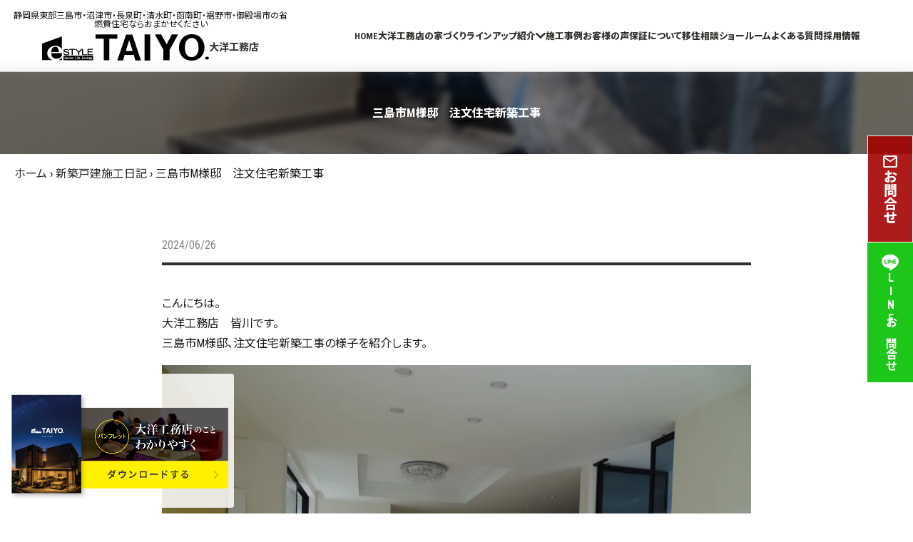

--- FILE ---
content_type: text/html; charset=UTF-8
request_url: https://taiyokomuten.co.jp/house_works_diary/%E4%B8%89%E5%B3%B6%E5%B8%82m%E6%A7%98%E9%82%B8%E3%80%80%E6%B3%A8%E6%96%87%E4%BD%8F%E5%AE%85%E6%96%B0%E7%AF%89%E5%B7%A5%E4%BA%8B-31/
body_size: 24560
content:
<!DOCTYPE html>
<html dir="ltr" lang="ja" prefix="og: https://ogp.me/ns#">

  <head>
	  <!-- Google tag (gtag.js) -->
<script async src="https://www.googletagmanager.com/gtag/js?id=G-BY7V8XY95N"></script>
<script>
  window.dataLayer = window.dataLayer || [];
  function gtag(){dataLayer.push(arguments);}
  gtag('js', new Date());

  gtag('config', 'G-BY7V8XY95N');
</script>
	  
	  <!-- Google Tag Manager -->
<script>(function(w,d,s,l,i){w[l]=w[l]||[];w[l].push({'gtm.start':
new Date().getTime(),event:'gtm.js'});var f=d.getElementsByTagName(s)[0],
j=d.createElement(s),dl=l!='dataLayer'?'&l='+l:'';j.async=true;j.src=
'https://www.googletagmanager.com/gtm.js?id='+i+dl;f.parentNode.insertBefore(j,f);
})(window,document,'script','dataLayer','GTM-5BB6ZHVL');</script>
<!-- End Google Tag Manager -->
	  
<script type="application/ld+json">
{
"@context": "http://schema.org",
"@type": "LocalBusiness",
"name": "大洋工務店",
"telephone": "+81559752585",
"address": "〒410-0873 静岡県三島市南二日町22-70",
"openinghours": "Mo, Tu, We, Th, Fr, Sa, Su 09:00-17:30"
}
</script>

    <meta charset="UTF-8" />
    <meta name="viewport" content="width=device-width" />
    <title>三島市M様邸 注文住宅新築工事 - 三島市・沼津市・長泉町・清水町・函南町・裾野市・御殿場市の新築・注文住宅・リフォーム・不動産 - 大洋工務店</title>

		<!-- All in One SEO 4.9.3 - aioseo.com -->
	<meta name="description" content="こんにちは。大洋工務店 皆川です。三島市M様邸、注文住宅新築工事の様子を紹介します。 トイレや洗面、キッチン、" />
	<meta name="robots" content="max-image-preview:large" />
	<link rel="canonical" href="https://taiyokomuten.co.jp/house_works_diary/%e4%b8%89%e5%b3%b6%e5%b8%82m%e6%a7%98%e9%82%b8%e3%80%80%e6%b3%a8%e6%96%87%e4%bd%8f%e5%ae%85%e6%96%b0%e7%af%89%e5%b7%a5%e4%ba%8b-31/" />
	<meta name="generator" content="All in One SEO (AIOSEO) 4.9.3" />
		<meta property="og:locale" content="ja_JP" />
		<meta property="og:site_name" content="三島市・沼津市・長泉町・清水町・函南町・裾野市・御殿場市の新築・注文住宅・リフォーム・不動産 - 大洋工務店 - 静岡県東部三島市・沼津市・長泉町・清水町・函南町・裾野市・御殿場市の省燃費住宅ならおまかせください" />
		<meta property="og:type" content="article" />
		<meta property="og:title" content="三島市M様邸 注文住宅新築工事 - 三島市・沼津市・長泉町・清水町・函南町・裾野市・御殿場市の新築・注文住宅・リフォーム・不動産 - 大洋工務店" />
		<meta property="og:description" content="こんにちは。大洋工務店 皆川です。三島市M様邸、注文住宅新築工事の様子を紹介します。 トイレや洗面、キッチン、" />
		<meta property="og:url" content="https://taiyokomuten.co.jp/house_works_diary/%e4%b8%89%e5%b3%b6%e5%b8%82m%e6%a7%98%e9%82%b8%e3%80%80%e6%b3%a8%e6%96%87%e4%bd%8f%e5%ae%85%e6%96%b0%e7%af%89%e5%b7%a5%e4%ba%8b-31/" />
		<meta property="article:published_time" content="2024-06-26T01:00:00+00:00" />
		<meta property="article:modified_time" content="2024-06-15T11:27:11+00:00" />
		<meta name="twitter:card" content="summary_large_image" />
		<meta name="twitter:title" content="三島市M様邸 注文住宅新築工事 - 三島市・沼津市・長泉町・清水町・函南町・裾野市・御殿場市の新築・注文住宅・リフォーム・不動産 - 大洋工務店" />
		<meta name="twitter:description" content="こんにちは。大洋工務店 皆川です。三島市M様邸、注文住宅新築工事の様子を紹介します。 トイレや洗面、キッチン、" />
		<script type="application/ld+json" class="aioseo-schema">
			{"@context":"https:\/\/schema.org","@graph":[{"@type":"BreadcrumbList","@id":"https:\/\/taiyokomuten.co.jp\/house_works_diary\/%e4%b8%89%e5%b3%b6%e5%b8%82m%e6%a7%98%e9%82%b8%e3%80%80%e6%b3%a8%e6%96%87%e4%bd%8f%e5%ae%85%e6%96%b0%e7%af%89%e5%b7%a5%e4%ba%8b-31\/#breadcrumblist","itemListElement":[{"@type":"ListItem","@id":"https:\/\/taiyokomuten.co.jp#listItem","position":1,"name":"\u30db\u30fc\u30e0","item":"https:\/\/taiyokomuten.co.jp","nextItem":{"@type":"ListItem","@id":"https:\/\/taiyokomuten.co.jp\/house_works_diary\/#listItem","name":"\u65b0\u7bc9\u6238\u5efa\u65bd\u5de5\u65e5\u8a18"}},{"@type":"ListItem","@id":"https:\/\/taiyokomuten.co.jp\/house_works_diary\/#listItem","position":2,"name":"\u65b0\u7bc9\u6238\u5efa\u65bd\u5de5\u65e5\u8a18","item":"https:\/\/taiyokomuten.co.jp\/house_works_diary\/","nextItem":{"@type":"ListItem","@id":"https:\/\/taiyokomuten.co.jp\/house_works_diary\/%e4%b8%89%e5%b3%b6%e5%b8%82m%e6%a7%98%e9%82%b8%e3%80%80%e6%b3%a8%e6%96%87%e4%bd%8f%e5%ae%85%e6%96%b0%e7%af%89%e5%b7%a5%e4%ba%8b-31\/#listItem","name":"\u4e09\u5cf6\u5e02M\u69d8\u90b8\u3000\u6ce8\u6587\u4f4f\u5b85\u65b0\u7bc9\u5de5\u4e8b"},"previousItem":{"@type":"ListItem","@id":"https:\/\/taiyokomuten.co.jp#listItem","name":"\u30db\u30fc\u30e0"}},{"@type":"ListItem","@id":"https:\/\/taiyokomuten.co.jp\/house_works_diary\/%e4%b8%89%e5%b3%b6%e5%b8%82m%e6%a7%98%e9%82%b8%e3%80%80%e6%b3%a8%e6%96%87%e4%bd%8f%e5%ae%85%e6%96%b0%e7%af%89%e5%b7%a5%e4%ba%8b-31\/#listItem","position":3,"name":"\u4e09\u5cf6\u5e02M\u69d8\u90b8\u3000\u6ce8\u6587\u4f4f\u5b85\u65b0\u7bc9\u5de5\u4e8b","previousItem":{"@type":"ListItem","@id":"https:\/\/taiyokomuten.co.jp\/house_works_diary\/#listItem","name":"\u65b0\u7bc9\u6238\u5efa\u65bd\u5de5\u65e5\u8a18"}}]},{"@type":"Organization","@id":"https:\/\/taiyokomuten.co.jp\/#organization","name":"\u5927\u6d0b\u5de5\u52d9\u5e97\uff5c\u9759\u5ca1\u770c\u4e09\u5cf6\u5e02\u306e\u65b0\u7bc9\u30fb\u6ce8\u6587\u4f4f\u5b85\u30fb\u30ea\u30d5\u30a9\u30fc\u30e0\u30fb\u4e0d\u52d5\u7523","description":"\u9759\u5ca1\u770c\u6771\u90e8\u4e09\u5cf6\u5e02\u30fb\u6cbc\u6d25\u5e02\u30fb\u9577\u6cc9\u753a\u30fb\u6e05\u6c34\u753a\u30fb\u51fd\u5357\u753a\u30fb\u88fe\u91ce\u5e02\u30fb\u5fa1\u6bbf\u5834\u5e02\u306e\u7701\u71c3\u8cbb\u4f4f\u5b85\u306a\u3089\u304a\u307e\u304b\u305b\u304f\u3060\u3055\u3044","url":"https:\/\/taiyokomuten.co.jp\/","logo":{"@type":"ImageObject","url":"https:\/\/taiyokomuten.co.jp\/wp-content\/uploads\/2023\/05\/taiyo_logo.png","@id":"https:\/\/taiyokomuten.co.jp\/house_works_diary\/%e4%b8%89%e5%b3%b6%e5%b8%82m%e6%a7%98%e9%82%b8%e3%80%80%e6%b3%a8%e6%96%87%e4%bd%8f%e5%ae%85%e6%96%b0%e7%af%89%e5%b7%a5%e4%ba%8b-31\/#organizationLogo","width":600,"height":120},"image":{"@id":"https:\/\/taiyokomuten.co.jp\/house_works_diary\/%e4%b8%89%e5%b3%b6%e5%b8%82m%e6%a7%98%e9%82%b8%e3%80%80%e6%b3%a8%e6%96%87%e4%bd%8f%e5%ae%85%e6%96%b0%e7%af%89%e5%b7%a5%e4%ba%8b-31\/#organizationLogo"}},{"@type":"WebPage","@id":"https:\/\/taiyokomuten.co.jp\/house_works_diary\/%e4%b8%89%e5%b3%b6%e5%b8%82m%e6%a7%98%e9%82%b8%e3%80%80%e6%b3%a8%e6%96%87%e4%bd%8f%e5%ae%85%e6%96%b0%e7%af%89%e5%b7%a5%e4%ba%8b-31\/#webpage","url":"https:\/\/taiyokomuten.co.jp\/house_works_diary\/%e4%b8%89%e5%b3%b6%e5%b8%82m%e6%a7%98%e9%82%b8%e3%80%80%e6%b3%a8%e6%96%87%e4%bd%8f%e5%ae%85%e6%96%b0%e7%af%89%e5%b7%a5%e4%ba%8b-31\/","name":"\u4e09\u5cf6\u5e02M\u69d8\u90b8 \u6ce8\u6587\u4f4f\u5b85\u65b0\u7bc9\u5de5\u4e8b - \u4e09\u5cf6\u5e02\u30fb\u6cbc\u6d25\u5e02\u30fb\u9577\u6cc9\u753a\u30fb\u6e05\u6c34\u753a\u30fb\u51fd\u5357\u753a\u30fb\u88fe\u91ce\u5e02\u30fb\u5fa1\u6bbf\u5834\u5e02\u306e\u65b0\u7bc9\u30fb\u6ce8\u6587\u4f4f\u5b85\u30fb\u30ea\u30d5\u30a9\u30fc\u30e0\u30fb\u4e0d\u52d5\u7523 - \u5927\u6d0b\u5de5\u52d9\u5e97","description":"\u3053\u3093\u306b\u3061\u306f\u3002\u5927\u6d0b\u5de5\u52d9\u5e97 \u7686\u5ddd\u3067\u3059\u3002\u4e09\u5cf6\u5e02M\u69d8\u90b8\u3001\u6ce8\u6587\u4f4f\u5b85\u65b0\u7bc9\u5de5\u4e8b\u306e\u69d8\u5b50\u3092\u7d39\u4ecb\u3057\u307e\u3059\u3002 \u30c8\u30a4\u30ec\u3084\u6d17\u9762\u3001\u30ad\u30c3\u30c1\u30f3\u3001","inLanguage":"ja","isPartOf":{"@id":"https:\/\/taiyokomuten.co.jp\/#website"},"breadcrumb":{"@id":"https:\/\/taiyokomuten.co.jp\/house_works_diary\/%e4%b8%89%e5%b3%b6%e5%b8%82m%e6%a7%98%e9%82%b8%e3%80%80%e6%b3%a8%e6%96%87%e4%bd%8f%e5%ae%85%e6%96%b0%e7%af%89%e5%b7%a5%e4%ba%8b-31\/#breadcrumblist"},"image":{"@type":"ImageObject","url":"https:\/\/taiyokomuten.co.jp\/wp-content\/uploads\/2024\/06\/DSC00745-jpg.webp","@id":"https:\/\/taiyokomuten.co.jp\/house_works_diary\/%e4%b8%89%e5%b3%b6%e5%b8%82m%e6%a7%98%e9%82%b8%e3%80%80%e6%b3%a8%e6%96%87%e4%bd%8f%e5%ae%85%e6%96%b0%e7%af%89%e5%b7%a5%e4%ba%8b-31\/#mainImage","width":3888,"height":5184},"primaryImageOfPage":{"@id":"https:\/\/taiyokomuten.co.jp\/house_works_diary\/%e4%b8%89%e5%b3%b6%e5%b8%82m%e6%a7%98%e9%82%b8%e3%80%80%e6%b3%a8%e6%96%87%e4%bd%8f%e5%ae%85%e6%96%b0%e7%af%89%e5%b7%a5%e4%ba%8b-31\/#mainImage"},"datePublished":"2024-06-26T10:00:00+09:00","dateModified":"2024-06-15T20:27:11+09:00"},{"@type":"WebSite","@id":"https:\/\/taiyokomuten.co.jp\/#website","url":"https:\/\/taiyokomuten.co.jp\/","name":"\u5927\u6d0b\u5de5\u52d9\u5e97\uff5c\u9759\u5ca1\u770c\u4e09\u5cf6\u5e02\u306e\u65b0\u7bc9\u30fb\u6ce8\u6587\u4f4f\u5b85\u30fb\u30ea\u30d5\u30a9\u30fc\u30e0\u30fb\u4e0d\u52d5\u7523","description":"\u9759\u5ca1\u770c\u6771\u90e8\u4e09\u5cf6\u5e02\u30fb\u6cbc\u6d25\u5e02\u30fb\u9577\u6cc9\u753a\u30fb\u6e05\u6c34\u753a\u30fb\u51fd\u5357\u753a\u30fb\u88fe\u91ce\u5e02\u30fb\u5fa1\u6bbf\u5834\u5e02\u306e\u7701\u71c3\u8cbb\u4f4f\u5b85\u306a\u3089\u304a\u307e\u304b\u305b\u304f\u3060\u3055\u3044","inLanguage":"ja","publisher":{"@id":"https:\/\/taiyokomuten.co.jp\/#organization"}}]}
		</script>
		<!-- All in One SEO -->

<link rel='dns-prefetch' href='//use.fontawesome.com' />
<link rel='dns-prefetch' href='//fonts.googleapis.com' />
<link rel="alternate" type="application/rss+xml" title="三島市・沼津市・長泉町・清水町・函南町・裾野市・御殿場市の新築・注文住宅・リフォーム・不動産 - 大洋工務店 &raquo; フィード" href="https://taiyokomuten.co.jp/feed/" />
<link rel="alternate" type="application/rss+xml" title="三島市・沼津市・長泉町・清水町・函南町・裾野市・御殿場市の新築・注文住宅・リフォーム・不動産 - 大洋工務店 &raquo; コメントフィード" href="https://taiyokomuten.co.jp/comments/feed/" />
<link rel="alternate" title="oEmbed (JSON)" type="application/json+oembed" href="https://taiyokomuten.co.jp/wp-json/oembed/1.0/embed?url=https%3A%2F%2Ftaiyokomuten.co.jp%2Fhouse_works_diary%2F%25e4%25b8%2589%25e5%25b3%25b6%25e5%25b8%2582m%25e6%25a7%2598%25e9%2582%25b8%25e3%2580%2580%25e6%25b3%25a8%25e6%2596%2587%25e4%25bd%258f%25e5%25ae%2585%25e6%2596%25b0%25e7%25af%2589%25e5%25b7%25a5%25e4%25ba%258b-31%2F" />
<link rel="alternate" title="oEmbed (XML)" type="text/xml+oembed" href="https://taiyokomuten.co.jp/wp-json/oembed/1.0/embed?url=https%3A%2F%2Ftaiyokomuten.co.jp%2Fhouse_works_diary%2F%25e4%25b8%2589%25e5%25b3%25b6%25e5%25b8%2582m%25e6%25a7%2598%25e9%2582%25b8%25e3%2580%2580%25e6%25b3%25a8%25e6%2596%2587%25e4%25bd%258f%25e5%25ae%2585%25e6%2596%25b0%25e7%25af%2589%25e5%25b7%25a5%25e4%25ba%258b-31%2F&#038;format=xml" />
		<!-- This site uses the Google Analytics by MonsterInsights plugin v9.11.1 - Using Analytics tracking - https://www.monsterinsights.com/ -->
		<!-- Note: MonsterInsights is not currently configured on this site. The site owner needs to authenticate with Google Analytics in the MonsterInsights settings panel. -->
					<!-- No tracking code set -->
				<!-- / Google Analytics by MonsterInsights -->
		<style id='wp-img-auto-sizes-contain-inline-css' type='text/css'>
img:is([sizes=auto i],[sizes^="auto," i]){contain-intrinsic-size:3000px 1500px}
/*# sourceURL=wp-img-auto-sizes-contain-inline-css */
</style>
<link rel='stylesheet' id='sbi_styles-css' href='https://taiyokomuten.co.jp/wp-content/plugins/instagram-feed/css/sbi-styles.min.css' type='text/css' media='all' />
<style id='wp-emoji-styles-inline-css' type='text/css'>

	img.wp-smiley, img.emoji {
		display: inline !important;
		border: none !important;
		box-shadow: none !important;
		height: 1em !important;
		width: 1em !important;
		margin: 0 0.07em !important;
		vertical-align: -0.1em !important;
		background: none !important;
		padding: 0 !important;
	}
/*# sourceURL=wp-emoji-styles-inline-css */
</style>
<style id='wp-block-library-inline-css' type='text/css'>
:root{--wp-block-synced-color:#7a00df;--wp-block-synced-color--rgb:122,0,223;--wp-bound-block-color:var(--wp-block-synced-color);--wp-editor-canvas-background:#ddd;--wp-admin-theme-color:#007cba;--wp-admin-theme-color--rgb:0,124,186;--wp-admin-theme-color-darker-10:#006ba1;--wp-admin-theme-color-darker-10--rgb:0,107,160.5;--wp-admin-theme-color-darker-20:#005a87;--wp-admin-theme-color-darker-20--rgb:0,90,135;--wp-admin-border-width-focus:2px}@media (min-resolution:192dpi){:root{--wp-admin-border-width-focus:1.5px}}.wp-element-button{cursor:pointer}:root .has-very-light-gray-background-color{background-color:#eee}:root .has-very-dark-gray-background-color{background-color:#313131}:root .has-very-light-gray-color{color:#eee}:root .has-very-dark-gray-color{color:#313131}:root .has-vivid-green-cyan-to-vivid-cyan-blue-gradient-background{background:linear-gradient(135deg,#00d084,#0693e3)}:root .has-purple-crush-gradient-background{background:linear-gradient(135deg,#34e2e4,#4721fb 50%,#ab1dfe)}:root .has-hazy-dawn-gradient-background{background:linear-gradient(135deg,#faaca8,#dad0ec)}:root .has-subdued-olive-gradient-background{background:linear-gradient(135deg,#fafae1,#67a671)}:root .has-atomic-cream-gradient-background{background:linear-gradient(135deg,#fdd79a,#004a59)}:root .has-nightshade-gradient-background{background:linear-gradient(135deg,#330968,#31cdcf)}:root .has-midnight-gradient-background{background:linear-gradient(135deg,#020381,#2874fc)}:root{--wp--preset--font-size--normal:16px;--wp--preset--font-size--huge:42px}.has-regular-font-size{font-size:1em}.has-larger-font-size{font-size:2.625em}.has-normal-font-size{font-size:var(--wp--preset--font-size--normal)}.has-huge-font-size{font-size:var(--wp--preset--font-size--huge)}.has-text-align-center{text-align:center}.has-text-align-left{text-align:left}.has-text-align-right{text-align:right}.has-fit-text{white-space:nowrap!important}#end-resizable-editor-section{display:none}.aligncenter{clear:both}.items-justified-left{justify-content:flex-start}.items-justified-center{justify-content:center}.items-justified-right{justify-content:flex-end}.items-justified-space-between{justify-content:space-between}.screen-reader-text{border:0;clip-path:inset(50%);height:1px;margin:-1px;overflow:hidden;padding:0;position:absolute;width:1px;word-wrap:normal!important}.screen-reader-text:focus{background-color:#ddd;clip-path:none;color:#444;display:block;font-size:1em;height:auto;left:5px;line-height:normal;padding:15px 23px 14px;text-decoration:none;top:5px;width:auto;z-index:100000}html :where(.has-border-color){border-style:solid}html :where([style*=border-top-color]){border-top-style:solid}html :where([style*=border-right-color]){border-right-style:solid}html :where([style*=border-bottom-color]){border-bottom-style:solid}html :where([style*=border-left-color]){border-left-style:solid}html :where([style*=border-width]){border-style:solid}html :where([style*=border-top-width]){border-top-style:solid}html :where([style*=border-right-width]){border-right-style:solid}html :where([style*=border-bottom-width]){border-bottom-style:solid}html :where([style*=border-left-width]){border-left-style:solid}html :where(img[class*=wp-image-]){height:auto;max-width:100%}:where(figure){margin:0 0 1em}html :where(.is-position-sticky){--wp-admin--admin-bar--position-offset:var(--wp-admin--admin-bar--height,0px)}@media screen and (max-width:600px){html :where(.is-position-sticky){--wp-admin--admin-bar--position-offset:0px}}

/*# sourceURL=wp-block-library-inline-css */
</style><style id='wp-block-gallery-inline-css' type='text/css'>
.blocks-gallery-grid:not(.has-nested-images),.wp-block-gallery:not(.has-nested-images){display:flex;flex-wrap:wrap;list-style-type:none;margin:0;padding:0}.blocks-gallery-grid:not(.has-nested-images) .blocks-gallery-image,.blocks-gallery-grid:not(.has-nested-images) .blocks-gallery-item,.wp-block-gallery:not(.has-nested-images) .blocks-gallery-image,.wp-block-gallery:not(.has-nested-images) .blocks-gallery-item{display:flex;flex-direction:column;flex-grow:1;justify-content:center;margin:0 1em 1em 0;position:relative;width:calc(50% - 1em)}.blocks-gallery-grid:not(.has-nested-images) .blocks-gallery-image:nth-of-type(2n),.blocks-gallery-grid:not(.has-nested-images) .blocks-gallery-item:nth-of-type(2n),.wp-block-gallery:not(.has-nested-images) .blocks-gallery-image:nth-of-type(2n),.wp-block-gallery:not(.has-nested-images) .blocks-gallery-item:nth-of-type(2n){margin-right:0}.blocks-gallery-grid:not(.has-nested-images) .blocks-gallery-image figure,.blocks-gallery-grid:not(.has-nested-images) .blocks-gallery-item figure,.wp-block-gallery:not(.has-nested-images) .blocks-gallery-image figure,.wp-block-gallery:not(.has-nested-images) .blocks-gallery-item figure{align-items:flex-end;display:flex;height:100%;justify-content:flex-start;margin:0}.blocks-gallery-grid:not(.has-nested-images) .blocks-gallery-image img,.blocks-gallery-grid:not(.has-nested-images) .blocks-gallery-item img,.wp-block-gallery:not(.has-nested-images) .blocks-gallery-image img,.wp-block-gallery:not(.has-nested-images) .blocks-gallery-item img{display:block;height:auto;max-width:100%;width:auto}.blocks-gallery-grid:not(.has-nested-images) .blocks-gallery-image figcaption,.blocks-gallery-grid:not(.has-nested-images) .blocks-gallery-item figcaption,.wp-block-gallery:not(.has-nested-images) .blocks-gallery-image figcaption,.wp-block-gallery:not(.has-nested-images) .blocks-gallery-item figcaption{background:linear-gradient(0deg,#000000b3,#0000004d 70%,#0000);bottom:0;box-sizing:border-box;color:#fff;font-size:.8em;margin:0;max-height:100%;overflow:auto;padding:3em .77em .7em;position:absolute;text-align:center;width:100%;z-index:2}.blocks-gallery-grid:not(.has-nested-images) .blocks-gallery-image figcaption img,.blocks-gallery-grid:not(.has-nested-images) .blocks-gallery-item figcaption img,.wp-block-gallery:not(.has-nested-images) .blocks-gallery-image figcaption img,.wp-block-gallery:not(.has-nested-images) .blocks-gallery-item figcaption img{display:inline}.blocks-gallery-grid:not(.has-nested-images) figcaption,.wp-block-gallery:not(.has-nested-images) figcaption{flex-grow:1}.blocks-gallery-grid:not(.has-nested-images).is-cropped .blocks-gallery-image a,.blocks-gallery-grid:not(.has-nested-images).is-cropped .blocks-gallery-image img,.blocks-gallery-grid:not(.has-nested-images).is-cropped .blocks-gallery-item a,.blocks-gallery-grid:not(.has-nested-images).is-cropped .blocks-gallery-item img,.wp-block-gallery:not(.has-nested-images).is-cropped .blocks-gallery-image a,.wp-block-gallery:not(.has-nested-images).is-cropped .blocks-gallery-image img,.wp-block-gallery:not(.has-nested-images).is-cropped .blocks-gallery-item a,.wp-block-gallery:not(.has-nested-images).is-cropped .blocks-gallery-item img{flex:1;height:100%;object-fit:cover;width:100%}.blocks-gallery-grid:not(.has-nested-images).columns-1 .blocks-gallery-image,.blocks-gallery-grid:not(.has-nested-images).columns-1 .blocks-gallery-item,.wp-block-gallery:not(.has-nested-images).columns-1 .blocks-gallery-image,.wp-block-gallery:not(.has-nested-images).columns-1 .blocks-gallery-item{margin-right:0;width:100%}@media (min-width:600px){.blocks-gallery-grid:not(.has-nested-images).columns-3 .blocks-gallery-image,.blocks-gallery-grid:not(.has-nested-images).columns-3 .blocks-gallery-item,.wp-block-gallery:not(.has-nested-images).columns-3 .blocks-gallery-image,.wp-block-gallery:not(.has-nested-images).columns-3 .blocks-gallery-item{margin-right:1em;width:calc(33.33333% - .66667em)}.blocks-gallery-grid:not(.has-nested-images).columns-4 .blocks-gallery-image,.blocks-gallery-grid:not(.has-nested-images).columns-4 .blocks-gallery-item,.wp-block-gallery:not(.has-nested-images).columns-4 .blocks-gallery-image,.wp-block-gallery:not(.has-nested-images).columns-4 .blocks-gallery-item{margin-right:1em;width:calc(25% - .75em)}.blocks-gallery-grid:not(.has-nested-images).columns-5 .blocks-gallery-image,.blocks-gallery-grid:not(.has-nested-images).columns-5 .blocks-gallery-item,.wp-block-gallery:not(.has-nested-images).columns-5 .blocks-gallery-image,.wp-block-gallery:not(.has-nested-images).columns-5 .blocks-gallery-item{margin-right:1em;width:calc(20% - .8em)}.blocks-gallery-grid:not(.has-nested-images).columns-6 .blocks-gallery-image,.blocks-gallery-grid:not(.has-nested-images).columns-6 .blocks-gallery-item,.wp-block-gallery:not(.has-nested-images).columns-6 .blocks-gallery-image,.wp-block-gallery:not(.has-nested-images).columns-6 .blocks-gallery-item{margin-right:1em;width:calc(16.66667% - .83333em)}.blocks-gallery-grid:not(.has-nested-images).columns-7 .blocks-gallery-image,.blocks-gallery-grid:not(.has-nested-images).columns-7 .blocks-gallery-item,.wp-block-gallery:not(.has-nested-images).columns-7 .blocks-gallery-image,.wp-block-gallery:not(.has-nested-images).columns-7 .blocks-gallery-item{margin-right:1em;width:calc(14.28571% - .85714em)}.blocks-gallery-grid:not(.has-nested-images).columns-8 .blocks-gallery-image,.blocks-gallery-grid:not(.has-nested-images).columns-8 .blocks-gallery-item,.wp-block-gallery:not(.has-nested-images).columns-8 .blocks-gallery-image,.wp-block-gallery:not(.has-nested-images).columns-8 .blocks-gallery-item{margin-right:1em;width:calc(12.5% - .875em)}.blocks-gallery-grid:not(.has-nested-images).columns-1 .blocks-gallery-image:nth-of-type(1n),.blocks-gallery-grid:not(.has-nested-images).columns-1 .blocks-gallery-item:nth-of-type(1n),.blocks-gallery-grid:not(.has-nested-images).columns-2 .blocks-gallery-image:nth-of-type(2n),.blocks-gallery-grid:not(.has-nested-images).columns-2 .blocks-gallery-item:nth-of-type(2n),.blocks-gallery-grid:not(.has-nested-images).columns-3 .blocks-gallery-image:nth-of-type(3n),.blocks-gallery-grid:not(.has-nested-images).columns-3 .blocks-gallery-item:nth-of-type(3n),.blocks-gallery-grid:not(.has-nested-images).columns-4 .blocks-gallery-image:nth-of-type(4n),.blocks-gallery-grid:not(.has-nested-images).columns-4 .blocks-gallery-item:nth-of-type(4n),.blocks-gallery-grid:not(.has-nested-images).columns-5 .blocks-gallery-image:nth-of-type(5n),.blocks-gallery-grid:not(.has-nested-images).columns-5 .blocks-gallery-item:nth-of-type(5n),.blocks-gallery-grid:not(.has-nested-images).columns-6 .blocks-gallery-image:nth-of-type(6n),.blocks-gallery-grid:not(.has-nested-images).columns-6 .blocks-gallery-item:nth-of-type(6n),.blocks-gallery-grid:not(.has-nested-images).columns-7 .blocks-gallery-image:nth-of-type(7n),.blocks-gallery-grid:not(.has-nested-images).columns-7 .blocks-gallery-item:nth-of-type(7n),.blocks-gallery-grid:not(.has-nested-images).columns-8 .blocks-gallery-image:nth-of-type(8n),.blocks-gallery-grid:not(.has-nested-images).columns-8 .blocks-gallery-item:nth-of-type(8n),.wp-block-gallery:not(.has-nested-images).columns-1 .blocks-gallery-image:nth-of-type(1n),.wp-block-gallery:not(.has-nested-images).columns-1 .blocks-gallery-item:nth-of-type(1n),.wp-block-gallery:not(.has-nested-images).columns-2 .blocks-gallery-image:nth-of-type(2n),.wp-block-gallery:not(.has-nested-images).columns-2 .blocks-gallery-item:nth-of-type(2n),.wp-block-gallery:not(.has-nested-images).columns-3 .blocks-gallery-image:nth-of-type(3n),.wp-block-gallery:not(.has-nested-images).columns-3 .blocks-gallery-item:nth-of-type(3n),.wp-block-gallery:not(.has-nested-images).columns-4 .blocks-gallery-image:nth-of-type(4n),.wp-block-gallery:not(.has-nested-images).columns-4 .blocks-gallery-item:nth-of-type(4n),.wp-block-gallery:not(.has-nested-images).columns-5 .blocks-gallery-image:nth-of-type(5n),.wp-block-gallery:not(.has-nested-images).columns-5 .blocks-gallery-item:nth-of-type(5n),.wp-block-gallery:not(.has-nested-images).columns-6 .blocks-gallery-image:nth-of-type(6n),.wp-block-gallery:not(.has-nested-images).columns-6 .blocks-gallery-item:nth-of-type(6n),.wp-block-gallery:not(.has-nested-images).columns-7 .blocks-gallery-image:nth-of-type(7n),.wp-block-gallery:not(.has-nested-images).columns-7 .blocks-gallery-item:nth-of-type(7n),.wp-block-gallery:not(.has-nested-images).columns-8 .blocks-gallery-image:nth-of-type(8n),.wp-block-gallery:not(.has-nested-images).columns-8 .blocks-gallery-item:nth-of-type(8n){margin-right:0}}.blocks-gallery-grid:not(.has-nested-images) .blocks-gallery-image:last-child,.blocks-gallery-grid:not(.has-nested-images) .blocks-gallery-item:last-child,.wp-block-gallery:not(.has-nested-images) .blocks-gallery-image:last-child,.wp-block-gallery:not(.has-nested-images) .blocks-gallery-item:last-child{margin-right:0}.blocks-gallery-grid:not(.has-nested-images).alignleft,.blocks-gallery-grid:not(.has-nested-images).alignright,.wp-block-gallery:not(.has-nested-images).alignleft,.wp-block-gallery:not(.has-nested-images).alignright{max-width:420px;width:100%}.blocks-gallery-grid:not(.has-nested-images).aligncenter .blocks-gallery-item figure,.wp-block-gallery:not(.has-nested-images).aligncenter .blocks-gallery-item figure{justify-content:center}.wp-block-gallery:not(.is-cropped) .blocks-gallery-item{align-self:flex-start}figure.wp-block-gallery.has-nested-images{align-items:normal}.wp-block-gallery.has-nested-images figure.wp-block-image:not(#individual-image){margin:0;width:calc(50% - var(--wp--style--unstable-gallery-gap, 16px)/2)}.wp-block-gallery.has-nested-images figure.wp-block-image{box-sizing:border-box;display:flex;flex-direction:column;flex-grow:1;justify-content:center;max-width:100%;position:relative}.wp-block-gallery.has-nested-images figure.wp-block-image>a,.wp-block-gallery.has-nested-images figure.wp-block-image>div{flex-direction:column;flex-grow:1;margin:0}.wp-block-gallery.has-nested-images figure.wp-block-image img{display:block;height:auto;max-width:100%!important;width:auto}.wp-block-gallery.has-nested-images figure.wp-block-image figcaption,.wp-block-gallery.has-nested-images figure.wp-block-image:has(figcaption):before{bottom:0;left:0;max-height:100%;position:absolute;right:0}.wp-block-gallery.has-nested-images figure.wp-block-image:has(figcaption):before{backdrop-filter:blur(3px);content:"";height:100%;-webkit-mask-image:linear-gradient(0deg,#000 20%,#0000);mask-image:linear-gradient(0deg,#000 20%,#0000);max-height:40%;pointer-events:none}.wp-block-gallery.has-nested-images figure.wp-block-image figcaption{box-sizing:border-box;color:#fff;font-size:13px;margin:0;overflow:auto;padding:1em;text-align:center;text-shadow:0 0 1.5px #000}.wp-block-gallery.has-nested-images figure.wp-block-image figcaption::-webkit-scrollbar{height:12px;width:12px}.wp-block-gallery.has-nested-images figure.wp-block-image figcaption::-webkit-scrollbar-track{background-color:initial}.wp-block-gallery.has-nested-images figure.wp-block-image figcaption::-webkit-scrollbar-thumb{background-clip:padding-box;background-color:initial;border:3px solid #0000;border-radius:8px}.wp-block-gallery.has-nested-images figure.wp-block-image figcaption:focus-within::-webkit-scrollbar-thumb,.wp-block-gallery.has-nested-images figure.wp-block-image figcaption:focus::-webkit-scrollbar-thumb,.wp-block-gallery.has-nested-images figure.wp-block-image figcaption:hover::-webkit-scrollbar-thumb{background-color:#fffc}.wp-block-gallery.has-nested-images figure.wp-block-image figcaption{scrollbar-color:#0000 #0000;scrollbar-gutter:stable both-edges;scrollbar-width:thin}.wp-block-gallery.has-nested-images figure.wp-block-image figcaption:focus,.wp-block-gallery.has-nested-images figure.wp-block-image figcaption:focus-within,.wp-block-gallery.has-nested-images figure.wp-block-image figcaption:hover{scrollbar-color:#fffc #0000}.wp-block-gallery.has-nested-images figure.wp-block-image figcaption{will-change:transform}@media (hover:none){.wp-block-gallery.has-nested-images figure.wp-block-image figcaption{scrollbar-color:#fffc #0000}}.wp-block-gallery.has-nested-images figure.wp-block-image figcaption{background:linear-gradient(0deg,#0006,#0000)}.wp-block-gallery.has-nested-images figure.wp-block-image figcaption img{display:inline}.wp-block-gallery.has-nested-images figure.wp-block-image figcaption a{color:inherit}.wp-block-gallery.has-nested-images figure.wp-block-image.has-custom-border img{box-sizing:border-box}.wp-block-gallery.has-nested-images figure.wp-block-image.has-custom-border>a,.wp-block-gallery.has-nested-images figure.wp-block-image.has-custom-border>div,.wp-block-gallery.has-nested-images figure.wp-block-image.is-style-rounded>a,.wp-block-gallery.has-nested-images figure.wp-block-image.is-style-rounded>div{flex:1 1 auto}.wp-block-gallery.has-nested-images figure.wp-block-image.has-custom-border figcaption,.wp-block-gallery.has-nested-images figure.wp-block-image.is-style-rounded figcaption{background:none;color:inherit;flex:initial;margin:0;padding:10px 10px 9px;position:relative;text-shadow:none}.wp-block-gallery.has-nested-images figure.wp-block-image.has-custom-border:before,.wp-block-gallery.has-nested-images figure.wp-block-image.is-style-rounded:before{content:none}.wp-block-gallery.has-nested-images figcaption{flex-basis:100%;flex-grow:1;text-align:center}.wp-block-gallery.has-nested-images:not(.is-cropped) figure.wp-block-image:not(#individual-image){margin-bottom:auto;margin-top:0}.wp-block-gallery.has-nested-images.is-cropped figure.wp-block-image:not(#individual-image){align-self:inherit}.wp-block-gallery.has-nested-images.is-cropped figure.wp-block-image:not(#individual-image)>a,.wp-block-gallery.has-nested-images.is-cropped figure.wp-block-image:not(#individual-image)>div:not(.components-drop-zone){display:flex}.wp-block-gallery.has-nested-images.is-cropped figure.wp-block-image:not(#individual-image) a,.wp-block-gallery.has-nested-images.is-cropped figure.wp-block-image:not(#individual-image) img{flex:1 0 0%;height:100%;object-fit:cover;width:100%}.wp-block-gallery.has-nested-images.columns-1 figure.wp-block-image:not(#individual-image){width:100%}@media (min-width:600px){.wp-block-gallery.has-nested-images.columns-3 figure.wp-block-image:not(#individual-image){width:calc(33.33333% - var(--wp--style--unstable-gallery-gap, 16px)*.66667)}.wp-block-gallery.has-nested-images.columns-4 figure.wp-block-image:not(#individual-image){width:calc(25% - var(--wp--style--unstable-gallery-gap, 16px)*.75)}.wp-block-gallery.has-nested-images.columns-5 figure.wp-block-image:not(#individual-image){width:calc(20% - var(--wp--style--unstable-gallery-gap, 16px)*.8)}.wp-block-gallery.has-nested-images.columns-6 figure.wp-block-image:not(#individual-image){width:calc(16.66667% - var(--wp--style--unstable-gallery-gap, 16px)*.83333)}.wp-block-gallery.has-nested-images.columns-7 figure.wp-block-image:not(#individual-image){width:calc(14.28571% - var(--wp--style--unstable-gallery-gap, 16px)*.85714)}.wp-block-gallery.has-nested-images.columns-8 figure.wp-block-image:not(#individual-image){width:calc(12.5% - var(--wp--style--unstable-gallery-gap, 16px)*.875)}.wp-block-gallery.has-nested-images.columns-default figure.wp-block-image:not(#individual-image){width:calc(33.33% - var(--wp--style--unstable-gallery-gap, 16px)*.66667)}.wp-block-gallery.has-nested-images.columns-default figure.wp-block-image:not(#individual-image):first-child:nth-last-child(2),.wp-block-gallery.has-nested-images.columns-default figure.wp-block-image:not(#individual-image):first-child:nth-last-child(2)~figure.wp-block-image:not(#individual-image){width:calc(50% - var(--wp--style--unstable-gallery-gap, 16px)*.5)}.wp-block-gallery.has-nested-images.columns-default figure.wp-block-image:not(#individual-image):first-child:last-child{width:100%}}.wp-block-gallery.has-nested-images.alignleft,.wp-block-gallery.has-nested-images.alignright{max-width:420px;width:100%}.wp-block-gallery.has-nested-images.aligncenter{justify-content:center}
/*# sourceURL=https://taiyokomuten.co.jp/wp-includes/blocks/gallery/style.min.css */
</style>
<style id='wp-block-image-inline-css' type='text/css'>
.wp-block-image>a,.wp-block-image>figure>a{display:inline-block}.wp-block-image img{box-sizing:border-box;height:auto;max-width:100%;vertical-align:bottom}@media not (prefers-reduced-motion){.wp-block-image img.hide{visibility:hidden}.wp-block-image img.show{animation:show-content-image .4s}}.wp-block-image[style*=border-radius] img,.wp-block-image[style*=border-radius]>a{border-radius:inherit}.wp-block-image.has-custom-border img{box-sizing:border-box}.wp-block-image.aligncenter{text-align:center}.wp-block-image.alignfull>a,.wp-block-image.alignwide>a{width:100%}.wp-block-image.alignfull img,.wp-block-image.alignwide img{height:auto;width:100%}.wp-block-image .aligncenter,.wp-block-image .alignleft,.wp-block-image .alignright,.wp-block-image.aligncenter,.wp-block-image.alignleft,.wp-block-image.alignright{display:table}.wp-block-image .aligncenter>figcaption,.wp-block-image .alignleft>figcaption,.wp-block-image .alignright>figcaption,.wp-block-image.aligncenter>figcaption,.wp-block-image.alignleft>figcaption,.wp-block-image.alignright>figcaption{caption-side:bottom;display:table-caption}.wp-block-image .alignleft{float:left;margin:.5em 1em .5em 0}.wp-block-image .alignright{float:right;margin:.5em 0 .5em 1em}.wp-block-image .aligncenter{margin-left:auto;margin-right:auto}.wp-block-image :where(figcaption){margin-bottom:1em;margin-top:.5em}.wp-block-image.is-style-circle-mask img{border-radius:9999px}@supports ((-webkit-mask-image:none) or (mask-image:none)) or (-webkit-mask-image:none){.wp-block-image.is-style-circle-mask img{border-radius:0;-webkit-mask-image:url('data:image/svg+xml;utf8,<svg viewBox="0 0 100 100" xmlns="http://www.w3.org/2000/svg"><circle cx="50" cy="50" r="50"/></svg>');mask-image:url('data:image/svg+xml;utf8,<svg viewBox="0 0 100 100" xmlns="http://www.w3.org/2000/svg"><circle cx="50" cy="50" r="50"/></svg>');mask-mode:alpha;-webkit-mask-position:center;mask-position:center;-webkit-mask-repeat:no-repeat;mask-repeat:no-repeat;-webkit-mask-size:contain;mask-size:contain}}:root :where(.wp-block-image.is-style-rounded img,.wp-block-image .is-style-rounded img){border-radius:9999px}.wp-block-image figure{margin:0}.wp-lightbox-container{display:flex;flex-direction:column;position:relative}.wp-lightbox-container img{cursor:zoom-in}.wp-lightbox-container img:hover+button{opacity:1}.wp-lightbox-container button{align-items:center;backdrop-filter:blur(16px) saturate(180%);background-color:#5a5a5a40;border:none;border-radius:4px;cursor:zoom-in;display:flex;height:20px;justify-content:center;opacity:0;padding:0;position:absolute;right:16px;text-align:center;top:16px;width:20px;z-index:100}@media not (prefers-reduced-motion){.wp-lightbox-container button{transition:opacity .2s ease}}.wp-lightbox-container button:focus-visible{outline:3px auto #5a5a5a40;outline:3px auto -webkit-focus-ring-color;outline-offset:3px}.wp-lightbox-container button:hover{cursor:pointer;opacity:1}.wp-lightbox-container button:focus{opacity:1}.wp-lightbox-container button:focus,.wp-lightbox-container button:hover,.wp-lightbox-container button:not(:hover):not(:active):not(.has-background){background-color:#5a5a5a40;border:none}.wp-lightbox-overlay{box-sizing:border-box;cursor:zoom-out;height:100vh;left:0;overflow:hidden;position:fixed;top:0;visibility:hidden;width:100%;z-index:100000}.wp-lightbox-overlay .close-button{align-items:center;cursor:pointer;display:flex;justify-content:center;min-height:40px;min-width:40px;padding:0;position:absolute;right:calc(env(safe-area-inset-right) + 16px);top:calc(env(safe-area-inset-top) + 16px);z-index:5000000}.wp-lightbox-overlay .close-button:focus,.wp-lightbox-overlay .close-button:hover,.wp-lightbox-overlay .close-button:not(:hover):not(:active):not(.has-background){background:none;border:none}.wp-lightbox-overlay .lightbox-image-container{height:var(--wp--lightbox-container-height);left:50%;overflow:hidden;position:absolute;top:50%;transform:translate(-50%,-50%);transform-origin:top left;width:var(--wp--lightbox-container-width);z-index:9999999999}.wp-lightbox-overlay .wp-block-image{align-items:center;box-sizing:border-box;display:flex;height:100%;justify-content:center;margin:0;position:relative;transform-origin:0 0;width:100%;z-index:3000000}.wp-lightbox-overlay .wp-block-image img{height:var(--wp--lightbox-image-height);min-height:var(--wp--lightbox-image-height);min-width:var(--wp--lightbox-image-width);width:var(--wp--lightbox-image-width)}.wp-lightbox-overlay .wp-block-image figcaption{display:none}.wp-lightbox-overlay button{background:none;border:none}.wp-lightbox-overlay .scrim{background-color:#fff;height:100%;opacity:.9;position:absolute;width:100%;z-index:2000000}.wp-lightbox-overlay.active{visibility:visible}@media not (prefers-reduced-motion){.wp-lightbox-overlay.active{animation:turn-on-visibility .25s both}.wp-lightbox-overlay.active img{animation:turn-on-visibility .35s both}.wp-lightbox-overlay.show-closing-animation:not(.active){animation:turn-off-visibility .35s both}.wp-lightbox-overlay.show-closing-animation:not(.active) img{animation:turn-off-visibility .25s both}.wp-lightbox-overlay.zoom.active{animation:none;opacity:1;visibility:visible}.wp-lightbox-overlay.zoom.active .lightbox-image-container{animation:lightbox-zoom-in .4s}.wp-lightbox-overlay.zoom.active .lightbox-image-container img{animation:none}.wp-lightbox-overlay.zoom.active .scrim{animation:turn-on-visibility .4s forwards}.wp-lightbox-overlay.zoom.show-closing-animation:not(.active){animation:none}.wp-lightbox-overlay.zoom.show-closing-animation:not(.active) .lightbox-image-container{animation:lightbox-zoom-out .4s}.wp-lightbox-overlay.zoom.show-closing-animation:not(.active) .lightbox-image-container img{animation:none}.wp-lightbox-overlay.zoom.show-closing-animation:not(.active) .scrim{animation:turn-off-visibility .4s forwards}}@keyframes show-content-image{0%{visibility:hidden}99%{visibility:hidden}to{visibility:visible}}@keyframes turn-on-visibility{0%{opacity:0}to{opacity:1}}@keyframes turn-off-visibility{0%{opacity:1;visibility:visible}99%{opacity:0;visibility:visible}to{opacity:0;visibility:hidden}}@keyframes lightbox-zoom-in{0%{transform:translate(calc((-100vw + var(--wp--lightbox-scrollbar-width))/2 + var(--wp--lightbox-initial-left-position)),calc(-50vh + var(--wp--lightbox-initial-top-position))) scale(var(--wp--lightbox-scale))}to{transform:translate(-50%,-50%) scale(1)}}@keyframes lightbox-zoom-out{0%{transform:translate(-50%,-50%) scale(1);visibility:visible}99%{visibility:visible}to{transform:translate(calc((-100vw + var(--wp--lightbox-scrollbar-width))/2 + var(--wp--lightbox-initial-left-position)),calc(-50vh + var(--wp--lightbox-initial-top-position))) scale(var(--wp--lightbox-scale));visibility:hidden}}
/*# sourceURL=https://taiyokomuten.co.jp/wp-includes/blocks/image/style.min.css */
</style>
<style id='wp-block-paragraph-inline-css' type='text/css'>
.is-small-text{font-size:.875em}.is-regular-text{font-size:1em}.is-large-text{font-size:2.25em}.is-larger-text{font-size:3em}.has-drop-cap:not(:focus):first-letter{float:left;font-size:8.4em;font-style:normal;font-weight:100;line-height:.68;margin:.05em .1em 0 0;text-transform:uppercase}body.rtl .has-drop-cap:not(:focus):first-letter{float:none;margin-left:.1em}p.has-drop-cap.has-background{overflow:hidden}:root :where(p.has-background){padding:1.25em 2.375em}:where(p.has-text-color:not(.has-link-color)) a{color:inherit}p.has-text-align-left[style*="writing-mode:vertical-lr"],p.has-text-align-right[style*="writing-mode:vertical-rl"]{rotate:180deg}
/*# sourceURL=https://taiyokomuten.co.jp/wp-includes/blocks/paragraph/style.min.css */
</style>
<style id='global-styles-inline-css' type='text/css'>
:root{--wp--preset--aspect-ratio--square: 1;--wp--preset--aspect-ratio--4-3: 4/3;--wp--preset--aspect-ratio--3-4: 3/4;--wp--preset--aspect-ratio--3-2: 3/2;--wp--preset--aspect-ratio--2-3: 2/3;--wp--preset--aspect-ratio--16-9: 16/9;--wp--preset--aspect-ratio--9-16: 9/16;--wp--preset--color--black: #000000;--wp--preset--color--cyan-bluish-gray: #abb8c3;--wp--preset--color--white: #ffffff;--wp--preset--color--pale-pink: #f78da7;--wp--preset--color--vivid-red: #cf2e2e;--wp--preset--color--luminous-vivid-orange: #ff6900;--wp--preset--color--luminous-vivid-amber: #fcb900;--wp--preset--color--light-green-cyan: #7bdcb5;--wp--preset--color--vivid-green-cyan: #00d084;--wp--preset--color--pale-cyan-blue: #8ed1fc;--wp--preset--color--vivid-cyan-blue: #0693e3;--wp--preset--color--vivid-purple: #9b51e0;--wp--preset--gradient--vivid-cyan-blue-to-vivid-purple: linear-gradient(135deg,rgb(6,147,227) 0%,rgb(155,81,224) 100%);--wp--preset--gradient--light-green-cyan-to-vivid-green-cyan: linear-gradient(135deg,rgb(122,220,180) 0%,rgb(0,208,130) 100%);--wp--preset--gradient--luminous-vivid-amber-to-luminous-vivid-orange: linear-gradient(135deg,rgb(252,185,0) 0%,rgb(255,105,0) 100%);--wp--preset--gradient--luminous-vivid-orange-to-vivid-red: linear-gradient(135deg,rgb(255,105,0) 0%,rgb(207,46,46) 100%);--wp--preset--gradient--very-light-gray-to-cyan-bluish-gray: linear-gradient(135deg,rgb(238,238,238) 0%,rgb(169,184,195) 100%);--wp--preset--gradient--cool-to-warm-spectrum: linear-gradient(135deg,rgb(74,234,220) 0%,rgb(151,120,209) 20%,rgb(207,42,186) 40%,rgb(238,44,130) 60%,rgb(251,105,98) 80%,rgb(254,248,76) 100%);--wp--preset--gradient--blush-light-purple: linear-gradient(135deg,rgb(255,206,236) 0%,rgb(152,150,240) 100%);--wp--preset--gradient--blush-bordeaux: linear-gradient(135deg,rgb(254,205,165) 0%,rgb(254,45,45) 50%,rgb(107,0,62) 100%);--wp--preset--gradient--luminous-dusk: linear-gradient(135deg,rgb(255,203,112) 0%,rgb(199,81,192) 50%,rgb(65,88,208) 100%);--wp--preset--gradient--pale-ocean: linear-gradient(135deg,rgb(255,245,203) 0%,rgb(182,227,212) 50%,rgb(51,167,181) 100%);--wp--preset--gradient--electric-grass: linear-gradient(135deg,rgb(202,248,128) 0%,rgb(113,206,126) 100%);--wp--preset--gradient--midnight: linear-gradient(135deg,rgb(2,3,129) 0%,rgb(40,116,252) 100%);--wp--preset--font-size--small: 13px;--wp--preset--font-size--medium: 20px;--wp--preset--font-size--large: 36px;--wp--preset--font-size--x-large: 42px;--wp--preset--spacing--20: 0.44rem;--wp--preset--spacing--30: 0.67rem;--wp--preset--spacing--40: 1rem;--wp--preset--spacing--50: 1.5rem;--wp--preset--spacing--60: 2.25rem;--wp--preset--spacing--70: 3.38rem;--wp--preset--spacing--80: 5.06rem;--wp--preset--shadow--natural: 6px 6px 9px rgba(0, 0, 0, 0.2);--wp--preset--shadow--deep: 12px 12px 50px rgba(0, 0, 0, 0.4);--wp--preset--shadow--sharp: 6px 6px 0px rgba(0, 0, 0, 0.2);--wp--preset--shadow--outlined: 6px 6px 0px -3px rgb(255, 255, 255), 6px 6px rgb(0, 0, 0);--wp--preset--shadow--crisp: 6px 6px 0px rgb(0, 0, 0);}:where(.is-layout-flex){gap: 0.5em;}:where(.is-layout-grid){gap: 0.5em;}body .is-layout-flex{display: flex;}.is-layout-flex{flex-wrap: wrap;align-items: center;}.is-layout-flex > :is(*, div){margin: 0;}body .is-layout-grid{display: grid;}.is-layout-grid > :is(*, div){margin: 0;}:where(.wp-block-columns.is-layout-flex){gap: 2em;}:where(.wp-block-columns.is-layout-grid){gap: 2em;}:where(.wp-block-post-template.is-layout-flex){gap: 1.25em;}:where(.wp-block-post-template.is-layout-grid){gap: 1.25em;}.has-black-color{color: var(--wp--preset--color--black) !important;}.has-cyan-bluish-gray-color{color: var(--wp--preset--color--cyan-bluish-gray) !important;}.has-white-color{color: var(--wp--preset--color--white) !important;}.has-pale-pink-color{color: var(--wp--preset--color--pale-pink) !important;}.has-vivid-red-color{color: var(--wp--preset--color--vivid-red) !important;}.has-luminous-vivid-orange-color{color: var(--wp--preset--color--luminous-vivid-orange) !important;}.has-luminous-vivid-amber-color{color: var(--wp--preset--color--luminous-vivid-amber) !important;}.has-light-green-cyan-color{color: var(--wp--preset--color--light-green-cyan) !important;}.has-vivid-green-cyan-color{color: var(--wp--preset--color--vivid-green-cyan) !important;}.has-pale-cyan-blue-color{color: var(--wp--preset--color--pale-cyan-blue) !important;}.has-vivid-cyan-blue-color{color: var(--wp--preset--color--vivid-cyan-blue) !important;}.has-vivid-purple-color{color: var(--wp--preset--color--vivid-purple) !important;}.has-black-background-color{background-color: var(--wp--preset--color--black) !important;}.has-cyan-bluish-gray-background-color{background-color: var(--wp--preset--color--cyan-bluish-gray) !important;}.has-white-background-color{background-color: var(--wp--preset--color--white) !important;}.has-pale-pink-background-color{background-color: var(--wp--preset--color--pale-pink) !important;}.has-vivid-red-background-color{background-color: var(--wp--preset--color--vivid-red) !important;}.has-luminous-vivid-orange-background-color{background-color: var(--wp--preset--color--luminous-vivid-orange) !important;}.has-luminous-vivid-amber-background-color{background-color: var(--wp--preset--color--luminous-vivid-amber) !important;}.has-light-green-cyan-background-color{background-color: var(--wp--preset--color--light-green-cyan) !important;}.has-vivid-green-cyan-background-color{background-color: var(--wp--preset--color--vivid-green-cyan) !important;}.has-pale-cyan-blue-background-color{background-color: var(--wp--preset--color--pale-cyan-blue) !important;}.has-vivid-cyan-blue-background-color{background-color: var(--wp--preset--color--vivid-cyan-blue) !important;}.has-vivid-purple-background-color{background-color: var(--wp--preset--color--vivid-purple) !important;}.has-black-border-color{border-color: var(--wp--preset--color--black) !important;}.has-cyan-bluish-gray-border-color{border-color: var(--wp--preset--color--cyan-bluish-gray) !important;}.has-white-border-color{border-color: var(--wp--preset--color--white) !important;}.has-pale-pink-border-color{border-color: var(--wp--preset--color--pale-pink) !important;}.has-vivid-red-border-color{border-color: var(--wp--preset--color--vivid-red) !important;}.has-luminous-vivid-orange-border-color{border-color: var(--wp--preset--color--luminous-vivid-orange) !important;}.has-luminous-vivid-amber-border-color{border-color: var(--wp--preset--color--luminous-vivid-amber) !important;}.has-light-green-cyan-border-color{border-color: var(--wp--preset--color--light-green-cyan) !important;}.has-vivid-green-cyan-border-color{border-color: var(--wp--preset--color--vivid-green-cyan) !important;}.has-pale-cyan-blue-border-color{border-color: var(--wp--preset--color--pale-cyan-blue) !important;}.has-vivid-cyan-blue-border-color{border-color: var(--wp--preset--color--vivid-cyan-blue) !important;}.has-vivid-purple-border-color{border-color: var(--wp--preset--color--vivid-purple) !important;}.has-vivid-cyan-blue-to-vivid-purple-gradient-background{background: var(--wp--preset--gradient--vivid-cyan-blue-to-vivid-purple) !important;}.has-light-green-cyan-to-vivid-green-cyan-gradient-background{background: var(--wp--preset--gradient--light-green-cyan-to-vivid-green-cyan) !important;}.has-luminous-vivid-amber-to-luminous-vivid-orange-gradient-background{background: var(--wp--preset--gradient--luminous-vivid-amber-to-luminous-vivid-orange) !important;}.has-luminous-vivid-orange-to-vivid-red-gradient-background{background: var(--wp--preset--gradient--luminous-vivid-orange-to-vivid-red) !important;}.has-very-light-gray-to-cyan-bluish-gray-gradient-background{background: var(--wp--preset--gradient--very-light-gray-to-cyan-bluish-gray) !important;}.has-cool-to-warm-spectrum-gradient-background{background: var(--wp--preset--gradient--cool-to-warm-spectrum) !important;}.has-blush-light-purple-gradient-background{background: var(--wp--preset--gradient--blush-light-purple) !important;}.has-blush-bordeaux-gradient-background{background: var(--wp--preset--gradient--blush-bordeaux) !important;}.has-luminous-dusk-gradient-background{background: var(--wp--preset--gradient--luminous-dusk) !important;}.has-pale-ocean-gradient-background{background: var(--wp--preset--gradient--pale-ocean) !important;}.has-electric-grass-gradient-background{background: var(--wp--preset--gradient--electric-grass) !important;}.has-midnight-gradient-background{background: var(--wp--preset--gradient--midnight) !important;}.has-small-font-size{font-size: var(--wp--preset--font-size--small) !important;}.has-medium-font-size{font-size: var(--wp--preset--font-size--medium) !important;}.has-large-font-size{font-size: var(--wp--preset--font-size--large) !important;}.has-x-large-font-size{font-size: var(--wp--preset--font-size--x-large) !important;}
/*# sourceURL=global-styles-inline-css */
</style>
<style id='core-block-supports-inline-css' type='text/css'>
.wp-block-gallery.wp-block-gallery-1{--wp--style--unstable-gallery-gap:var( --wp--style--gallery-gap-default, var( --gallery-block--gutter-size, var( --wp--style--block-gap, 0.5em ) ) );gap:var( --wp--style--gallery-gap-default, var( --gallery-block--gutter-size, var( --wp--style--block-gap, 0.5em ) ) );}.wp-block-gallery.wp-block-gallery-2{--wp--style--unstable-gallery-gap:var( --wp--style--gallery-gap-default, var( --gallery-block--gutter-size, var( --wp--style--block-gap, 0.5em ) ) );gap:var( --wp--style--gallery-gap-default, var( --gallery-block--gutter-size, var( --wp--style--block-gap, 0.5em ) ) );}.wp-block-gallery.wp-block-gallery-3{--wp--style--unstable-gallery-gap:var( --wp--style--gallery-gap-default, var( --gallery-block--gutter-size, var( --wp--style--block-gap, 0.5em ) ) );gap:var( --wp--style--gallery-gap-default, var( --gallery-block--gutter-size, var( --wp--style--block-gap, 0.5em ) ) );}.wp-block-gallery.wp-block-gallery-4{--wp--style--unstable-gallery-gap:var( --wp--style--gallery-gap-default, var( --gallery-block--gutter-size, var( --wp--style--block-gap, 0.5em ) ) );gap:var( --wp--style--gallery-gap-default, var( --gallery-block--gutter-size, var( --wp--style--block-gap, 0.5em ) ) );}.wp-block-gallery.wp-block-gallery-5{--wp--style--unstable-gallery-gap:var( --wp--style--gallery-gap-default, var( --gallery-block--gutter-size, var( --wp--style--block-gap, 0.5em ) ) );gap:var( --wp--style--gallery-gap-default, var( --gallery-block--gutter-size, var( --wp--style--block-gap, 0.5em ) ) );}.wp-block-gallery.wp-block-gallery-6{--wp--style--unstable-gallery-gap:var( --wp--style--gallery-gap-default, var( --gallery-block--gutter-size, var( --wp--style--block-gap, 0.5em ) ) );gap:var( --wp--style--gallery-gap-default, var( --gallery-block--gutter-size, var( --wp--style--block-gap, 0.5em ) ) );}.wp-block-gallery.wp-block-gallery-7{--wp--style--unstable-gallery-gap:var( --wp--style--gallery-gap-default, var( --gallery-block--gutter-size, var( --wp--style--block-gap, 0.5em ) ) );gap:var( --wp--style--gallery-gap-default, var( --gallery-block--gutter-size, var( --wp--style--block-gap, 0.5em ) ) );}
/*# sourceURL=core-block-supports-inline-css */
</style>

<style id='classic-theme-styles-inline-css' type='text/css'>
/*! This file is auto-generated */
.wp-block-button__link{color:#fff;background-color:#32373c;border-radius:9999px;box-shadow:none;text-decoration:none;padding:calc(.667em + 2px) calc(1.333em + 2px);font-size:1.125em}.wp-block-file__button{background:#32373c;color:#fff;text-decoration:none}
/*# sourceURL=/wp-includes/css/classic-themes.min.css */
</style>
<link rel='stylesheet' id='fancybox-for-wp-css' href='https://taiyokomuten.co.jp/wp-content/plugins/fancybox-for-wordpress/assets/css/fancybox.css' type='text/css' media='all' />
<link rel='stylesheet' id='parent-style-css' href='https://taiyokomuten.co.jp/wp-content/themes/blankslate/style.css' type='text/css' media='all' />
<link rel='stylesheet' id='child-style-css' href='https://taiyokomuten.co.jp/wp-content/themes/taiyo_ren/style.css' type='text/css' media='all' />
<link rel='stylesheet' id='font-awesome5-css' href='//use.fontawesome.com/releases/v5.6.1/css/all.css' type='text/css' media='all' />
<link rel='stylesheet' id='google-fonts-en-css' href='https://fonts.googleapis.com/css2?family=Roboto+Condensed%3Awght%40300%3B400%3B700&#038;display=swap' type='text/css' media='all' />
<link rel='stylesheet' id='google-fonts-noto-sans-css' href='https://fonts.googleapis.com/css?family=Noto+Sans+JP%3A300%2C400%2C800%2C900&#038;display=swap' type='text/css' media='all' />
<link rel='stylesheet' id='google-fonts-noto-serif-css' href='https://fonts.googleapis.com/css?family=Noto+Serif+JP%3Awght%40300%3B400%3B700%3B800&#038;display=swap' type='text/css' media='all' />
<link rel='stylesheet' id='material-symbols-css' href='https://fonts.googleapis.com/css2?family=Material+Symbols+Outlined' type='text/css' media='all' />
<link rel='stylesheet' id='slick-style-css' href='https://taiyokomuten.co.jp/wp-content/themes/taiyo_ren/lib/slick/slick.css' type='text/css' media='all' />
<link rel='stylesheet' id='slick-theme-style-css' href='https://taiyokomuten.co.jp/wp-content/themes/taiyo_ren/lib/slick/slick-theme.css' type='text/css' media='all' />
<link rel='stylesheet' id='child-main-style-css' href='https://taiyokomuten.co.jp/wp-content/themes/taiyo_ren/assets/main.css?v=00048554' type='text/css' media='all' />
<link rel='stylesheet' id='child-add-style-css' href='https://taiyokomuten.co.jp/wp-content/themes/taiyo_ren/assets/add.css?v=00048554' type='text/css' media='all' />
<link rel='stylesheet' id='blankslate-style-css' href='https://taiyokomuten.co.jp/wp-content/themes/taiyo_ren/style.css' type='text/css' media='all' />
<link rel='stylesheet' id='wp-pagenavi-css' href='https://taiyokomuten.co.jp/wp-content/plugins/wp-pagenavi/pagenavi-css.css' type='text/css' media='all' />
<script type="text/javascript" src="https://taiyokomuten.co.jp/wp-includes/js/jquery/jquery.min.js" id="jquery-core-js"></script>
<script type="text/javascript" src="https://taiyokomuten.co.jp/wp-includes/js/jquery/jquery-migrate.min.js" id="jquery-migrate-js"></script>
<script type="text/javascript" src="https://taiyokomuten.co.jp/wp-content/plugins/fancybox-for-wordpress/assets/js/purify.min.js" id="purify-js"></script>
<script type="text/javascript" src="https://taiyokomuten.co.jp/wp-content/plugins/fancybox-for-wordpress/assets/js/jquery.fancybox.js" id="fancybox-for-wp-js"></script>
<script type="text/javascript" src="https://taiyokomuten.co.jp/wp-content/themes/taiyo_ren/lib/slick/slick.min.js" id="slick.min-js"></script>
<script type="text/javascript" src="https://taiyokomuten.co.jp/wp-content/themes/taiyo_ren/assets/jquery.inview.min.js" id="inview-js-js"></script>
<script type="text/javascript" src="https://taiyokomuten.co.jp/wp-content/themes/taiyo_ren/assets/main.js?v=00024545" id="main-js-js"></script>
<link rel="https://api.w.org/" href="https://taiyokomuten.co.jp/wp-json/" /><link rel="alternate" title="JSON" type="application/json" href="https://taiyokomuten.co.jp/wp-json/wp/v2/house_works_diary/61894" /><link rel="EditURI" type="application/rsd+xml" title="RSD" href="https://taiyokomuten.co.jp/xmlrpc.php?rsd" />
<link rel='shortlink' href='https://taiyokomuten.co.jp/?p=61894' />

<!-- Fancybox for WordPress v3.3.7 -->
<style type="text/css">
	.fancybox-slide--image .fancybox-content{background-color: #FFFFFF}div.fancybox-caption{display:none !important;}
	
	img.fancybox-image{border-width:10px;border-color:#FFFFFF;border-style:solid;}
	div.fancybox-bg{background-color:rgba(10,10,10,0.7);opacity:1 !important;}div.fancybox-content{border-color:#FFFFFF}
	div#fancybox-title{background-color:#FFFFFF}
	div.fancybox-content{background-color:#FFFFFF}
	div#fancybox-title-inside{color:#333333}
	
	
	
	div.fancybox-caption p.caption-title{display:inline-block}
	div.fancybox-caption p.caption-title{font-size:14px}
	div.fancybox-caption p.caption-title{color:#333333}
	div.fancybox-caption {color:#333333}div.fancybox-caption p.caption-title {background:#fff; width:auto;padding:10px 30px;}div.fancybox-content p.caption-title{color:#333333;margin: 0;padding: 5px 0;}body.fancybox-active .fancybox-container .fancybox-stage .fancybox-content .fancybox-close-small{display:block;}
</style><script type="text/javascript">
	jQuery(function () {

		var mobileOnly = false;
		
		if (mobileOnly) {
			return;
		}

		jQuery.fn.getTitle = function () { // Copy the title of every IMG tag and add it to its parent A so that fancybox can show titles
			var arr = jQuery("a[data-fancybox]");jQuery.each(arr, function() {var title = jQuery(this).children("img").attr("title");if(title){jQuery(this).attr("title",title)}});		}

		// Supported file extensions

				var thumbnails = jQuery("a:has(img)").not(".nolightbox").not('.envira-gallery-link').not('.ngg-simplelightbox').filter(function () {
			return /\.(jpe?g|png|gif|mp4|webp|bmp|pdf)(\?[^/]*)*$/i.test(jQuery(this).attr('href'))
		});
		

		// Add data-type iframe for links that are not images or videos.
		var iframeLinks = jQuery('.fancyboxforwp').filter(function () {
			return !/\.(jpe?g|png|gif|mp4|webp|bmp|pdf)(\?[^/]*)*$/i.test(jQuery(this).attr('href'))
		}).filter(function () {
			return !/vimeo|youtube/i.test(jQuery(this).attr('href'))
		});
		iframeLinks.attr({"data-type": "iframe"}).getTitle();

				// Gallery All
		thumbnails.addClass("fancyboxforwp").attr("data-fancybox", "gallery").getTitle();
		iframeLinks.attr({"data-fancybox": "gallery"}).getTitle();

		// Gallery type NONE
		
		// Call fancybox and apply it on any link with a rel atribute that starts with "fancybox", with the options set on the admin panel
		jQuery("a.fancyboxforwp").fancyboxforwp({
			loop: true,
			smallBtn: true,
			zoomOpacity: "auto",
			animationEffect: "fade",
			animationDuration: 500,
			transitionEffect: "fade",
			transitionDuration: "300",
			overlayShow: true,
			overlayOpacity: "0.7",
			titleShow: true,
			titlePosition: "inside",
			keyboard: true,
			showCloseButton: true,
			arrows: true,
			clickContent:false,
			clickSlide: "close",
			mobile: {
				clickContent: function (current, event) {
					return current.type === "image" ? "toggleControls" : false;
				},
				clickSlide: function (current, event) {
					return current.type === "image" ? "close" : "close";
				},
			},
			wheel: true,
			toolbar: true,
			preventCaptionOverlap: true,
			onInit: function() { },			onDeactivate
	: function() { },		beforeClose: function() { },			afterShow: function(instance) { jQuery( ".fancybox-image" ).on("click", function( ){ ( instance.isScaledDown() ) ? instance.scaleToActual() : instance.scaleToFit() }) },				afterClose: function() { },					caption : function( instance, item ) {var title = "";if("undefined" != typeof jQuery(this).context ){var title = jQuery(this).context.title;} else { var title = ("undefined" != typeof jQuery(this).attr("title")) ? jQuery(this).attr("title") : false;}var caption = jQuery(this).data('caption') || '';if ( item.type === 'image' && title.length ) {caption = (caption.length ? caption + '<br />' : '') + '<p class="caption-title">'+jQuery("<div>").text(title).html()+'</p>' ;}if (typeof DOMPurify === "function" && caption.length) { return DOMPurify.sanitize(caption, {USE_PROFILES: {html: true}}); } else { return jQuery("<div>").text(caption).html(); }},
		afterLoad : function( instance, current ) {var captionContent = current.opts.caption || '';var sanitizedCaptionString = '';if (typeof DOMPurify === 'function' && captionContent.length) {sanitizedCaptionString = DOMPurify.sanitize(captionContent, {USE_PROFILES: {html: true}});} else if (captionContent.length) { sanitizedCaptionString = jQuery("<div>").text(captionContent).html();}if (sanitizedCaptionString.length) { current.$content.append(jQuery('<div class=\"fancybox-custom-caption inside-caption\" style=\" position: absolute;left:0;right:0;color:#000;margin:0 auto;bottom:0;text-align:center;background-color:#FFFFFF \"></div>').html(sanitizedCaptionString)); }},
			})
		;

			})
</script>
<!-- END Fancybox for WordPress -->
<meta name="generator" content="performance-lab 4.0.1; plugins: ">
<noscript><style>.lazyload[data-src]{display:none !important;}</style></noscript><style>.lazyload{background-image:none !important;}.lazyload:before{background-image:none !important;}</style><link rel="icon" href="https://taiyokomuten.co.jp/wp-content/uploads/2023/05/cropped-taiyo_logo-32x32.png" sizes="32x32" />
<link rel="icon" href="https://taiyokomuten.co.jp/wp-content/uploads/2023/05/cropped-taiyo_logo-192x192.png" sizes="192x192" />
<link rel="apple-touch-icon" href="https://taiyokomuten.co.jp/wp-content/uploads/2023/05/cropped-taiyo_logo-180x180.png" />
<meta name="msapplication-TileImage" content="https://taiyokomuten.co.jp/wp-content/uploads/2023/05/cropped-taiyo_logo-270x270.png" />
            <style>
                #wp-admin-bar-ctn_adminbar_menu .ab-item {
                    background: ;
                    color:  !important;
                }
                #wp-admin-bar-ctn_adminbar_menu .ab-item .ctn-admin-item {
                    color: #6ef791;
                }
                .ctn-admin-item {
                    color: #6ef791;
                }
            </style>
              </head>

  <body class="wp-singular house_works_diary-template-default single single-house_works_diary postid-61894 wp-embed-responsive wp-theme-blankslate wp-child-theme-taiyo_ren fadeout sub-page"class="wp-singular house_works_diary-template-default single single-house_works_diary postid-61894 wp-embed-responsive wp-theme-blankslate wp-child-theme-taiyo_ren fadeout">
    <a href="#content" class="skip-link screen-reader-text">Skip to the content</a>
	  <!-- Google Tag Manager (noscript) -->
<noscript><iframe src="https://www.googletagmanager.com/ns.html?id=GTM-5BB6ZHVL"
height="0" width="0" style="display:none;visibility:hidden"></iframe></noscript>
<!-- End Google Tag Manager (noscript) -->
	  
    <!-- 固定コンタクトボタン -->
    <div class="c-container-sticky-contact StickyContact" id="stickyContact">
<div class="StickyContact__Contacts">
        <a href="https://taiyokomuten.co.jp/contact" class="c-button-sticky-contact">
            <i class="material-symbols-outlined" style="writing-mode: horizontal-tb;"> mail </i>お問合せ
        </a>
    </div>
<div class="StickyContact__Contacts StickyContact__Documents">
<a href="https://taiyokomuten.co.jp/documents" class="c-button-sticky-contact c-button-sticky-documents">
<i class="material-symbols-outlined" style="writing-mode: horizontal-tb;"> book </i>資料請求
</a>
</div>
    <a href="//line.me/R/ti/p/%40lld0564n" class="c-button-LINE"><svg version="1.1" id="レイヤー_1" xmlns="http://www.w3.org/2000/svg" xmlns:xlink="http://www.w3.org/1999/xlink" x="0px" y="0px" viewBox="0 0 48 48" style="enable-background:new 0 0 48 48;" xml:space="preserve" width="100%">
<style type="text/css">
	.st0{fill:#FFFFFF;}
	.st1{fill:#00C300;}
</style>
<path class="st0" d="M48,20.9C48,10.1,37.2,1.4,24,1.4S0,10.1,0,20.9c0,9.6,8.5,17.7,20.1,19.2c0.8,0.2,1.8,0.5,2.1,1.2
	c0.2,0.6,0.2,1.6,0.1,2.2c0,0-0.3,1.7-0.3,2.1c-0.1,0.6-0.5,2.4,2.1,1.3c2.6-1.1,13.8-8.1,18.9-13.9h0C46.3,29,48,25.2,48,20.9z"></path>
<path class="st1" d="M14.6,27.3H9.8c-0.7,0-1.3-0.6-1.3-1.3v-9.5c0-0.7,0.6-1.3,1.3-1.3c0.7,0,1.3,0.6,1.3,1.3v8.3h3.5
	c0.7,0,1.3,0.6,1.3,1.3C15.9,26.7,15.3,27.3,14.6,27.3z"></path>
<path class="st1" d="M19.5,26c0,0.7-0.6,1.3-1.3,1.3c-0.7,0-1.3-0.6-1.3-1.3v-9.5c0-0.7,0.6-1.3,1.3-1.3c0.7,0,1.3,0.6,1.3,1.3V26z"></path>
<path class="st1" d="M31,26c0,0.5-0.3,1-0.9,1.2c-0.1,0-0.3,0.1-0.4,0.1c-0.4,0-0.8-0.2-1-0.5l-4.9-6.7V26c0,0.7-0.6,1.3-1.3,1.3
	c-0.7,0-1.3-0.6-1.3-1.3v-9.5c0-0.5,0.3-1,0.9-1.2c0.1,0,0.3-0.1,0.4-0.1c0.4,0,0.8,0.2,1,0.5l4.9,6.7v-5.9c0-0.7,0.6-1.3,1.3-1.3
	s1.3,0.6,1.3,1.3V26z"></path>
<path class="st1" d="M38.7,20c0.7,0,1.3,0.6,1.3,1.3c0,0.7-0.6,1.3-1.3,1.3h-3.5v2.3h3.5c0.7,0,1.3,0.6,1.3,1.3s-0.6,1.3-1.3,1.3H34
	c-0.7,0-1.3-0.6-1.3-1.3v-4.8c0,0,0,0,0,0v0v-4.8c0,0,0,0,0,0c0-0.7,0.6-1.3,1.3-1.3h4.8c0.7,0,1.3,0.6,1.3,1.3
	c0,0.7-0.6,1.3-1.3,1.3h-3.5V20L38.7,20L38.7,20z"></path>
</svg>
		LINEお問合せ
    </a>
</div>

    <div id="wrapper" class="c-page">
      <!-- header -->
      <header id="siteHeader" role="banner" class="siteHeader is-bg">
        <!-- header info -->
        <div class="siteHeader-front__info">
    <div id="branding" class="SiteHeader_Brand">

        <!-- site description -->
        <div id="site-description" class="siteHeader__description">
            静岡県東部三島市・沼津市・長泉町・清水町・函南町・裾野市・御殿場市の省燃費住宅ならおまかせください        </div>

        <!-- site logo -->
        <div id="site-title" class="SiteHeader_BrandLogo SiteHeader_BrandLogo-Page" itemprop="publisher" itemscope itemtype="https://schema.org/Organization">
                                                    <a href="https://taiyokomuten.co.jp"><div class="BrandLogo BrandLogo-Page">
<svg version="1.1" id="レイヤー_1" xmlns="http://www.w3.org/2000/svg" xmlns:xlink="http://www.w3.org/1999/xlink" x="0px" y="0px" viewBox="0 0 439.7 68.8" style="enable-background:new 0 0 439.7 68.8;" xml:space="preserve">
<g>
	<g>
		<path class="st0" d="M141.1,11.4V0.6h57v10.8H177v56.7h-14.4V11.4H141.1z"/>
		<path class="st0" d="M198.1,68.2l23.3-67.5h16.2l22.9,67.5h-14.8l-4-14.4h-24.2l-4,14.4H198.1z M220.5,43.6h18l-9-28.2L220.5,43.6
			z"/>
		<path class="st0" d="M270,68.6V0.4h14.8v68.2H270z"/>
		<path class="st0" d="M297.2,0.6h16.6l14.4,25.6l13.5-25.6h16.6l-22.4,40.3v27.2h-16.2V40.9L297.2,0.6z"/>
		<path class="st0" d="M360.6,34.7c0-9.4,3-17.5,9-24.3c6.6-7,14.8-10.5,24.7-10.5c10.2,0,18.3,3.3,24.2,9.8
			c6.3,7,9.4,15.4,9.4,25.2c0,10.1-3.3,18.4-9.9,24.9c-6,5.9-13.9,8.9-23.8,8.9c-9.9,0-18-3.2-24.2-9.5
			C363.7,53,360.6,44.8,360.6,34.7z M376.3,31.5c-0.6,9.4,1,16.7,4.9,22c3,4.2,7.3,6.2,13,6.2c4.8,0,8.7-1.6,11.7-4.9
			c3.9-4.4,6-9.9,6.3-16.7c0.3-9-1-15.7-4-20.3c-3.6-5.5-7.9-8.2-13-8.2c-6,0-10.6,2.2-13.9,6.6C378.3,20.2,376.6,25.4,376.3,31.5z"
			/>
		<path class="st0" d="M438.3,59.7c1,0.7,1.4,1.5,1.4,2.5c0,1-0.5,1.8-1.4,2.5c-1.1,0.8-2.4,1.3-3.7,1.3c-1.3,0-2.6-0.4-3.7-1.3
			c-1-0.7-1.4-1.5-1.4-2.5c0-1,0.5-1.8,1.4-2.5c1.1-0.8,2.4-1.3,3.7-1.3C435.9,58.5,437.1,58.9,438.3,59.7z"/>
	</g>
	<g>
		<g>
			<path class="st0" d="M13.6,49.7c0-6.5,2.8-11.7,8.3-15.7c3.8-2.7,8-4.1,12.6-4.1c4.9,0,9,1.1,12.2,3.4c2.3,1.6,4,3.6,5.3,6V5.8
				L0,24.4v43.2h27.6c-2.1-0.7-4-1.6-5.7-2.9C16.4,60.7,13.6,55.7,13.6,49.7z"/>
			<path class="st0" d="M34.9,32.7c-6.7,0-10.3,4.6-10.9,13.8h20C43.7,37.3,40.7,32.7,34.9,32.7z"/>
			<path class="st0" d="M29.3,61.3c2.3,1.7,5.4,2.5,9.1,2.5c5.4,0,9.9-2.3,13.5-7v-7.4H24C24.3,55,26.1,59,29.3,61.3z"/>
			<path class="st0" d="M51.9,61.2c-2.6,3-5.6,5.1-8.9,6.3h8.9V61.2z"/>
		</g>
		<path class="st0" d="M67,45.5l-4.9-0.8c-1.1-0.2-1.9-0.5-2.5-1c-0.3-0.3-0.4-0.6-0.4-1c0-0.4,0.3-0.8,0.9-1.3
			c0.7-0.6,2-0.8,3.8-0.8c1.9,0,3.2,0.3,3.8,1c0.8,0.8,0.9,1.1,0.9,1.1l0.1,0.2c0.3,0.5,0.9,0.7,1.6,0.6c0.7-0.2,1-0.8,0.8-1.6
			c-0.1-0.5-0.6-1-1.3-1.7c-1.2-1.1-3.2-1.7-6.1-1.7c-2.7,0-4.6,0.5-5.7,1.5c-1.1,0.9-1.7,1.9-1.7,2.9c0,1,0.4,1.9,1.3,2.7
			c0.9,0.8,2.2,1.3,3.9,1.6l4.8,0.8c0.8,0.1,1.6,0.5,2.2,1c0.4,0.3,0.6,0.8,0.6,1.3c0,0.5-0.2,0.9-0.6,1.3c-0.8,0.7-2.3,1.1-4.4,1.1
			c-2.1,0-3.6-0.4-4.5-1.3c-0.4-0.4-0.8-0.9-1-1.5c-0.2-0.4-0.7-1-1.8-0.7c-0.4,0.2-0.7,0.4-0.8,0.7c-0.1,0.3-0.1,0.6,0.1,0.9
			c0.3,0.6,0.8,1.3,1.5,2c1.3,1.3,3.5,2,6.6,2c3,0,5.1-0.5,6.3-1.6c0.9-0.8,1.4-1.8,1.4-2.9c0-1.2-0.5-2.2-1.5-3.1
			C69.7,46.3,68.5,45.7,67,45.5z"/>
		<path class="st0" d="M86.3,38.3H72.7c-1.2,0-1.3,0.8-1.3,1.1s0.1,1.1,1.3,1.1h5.4v12.7c0,0.8,0.5,1.3,1.4,1.3
			c0.9,0,1.4-0.5,1.4-1.3V40.5h5.4c1.2,0,1.3-0.8,1.3-1.1S87.4,38.3,86.3,38.3z"/>
		<path class="st0" d="M104.3,38.4c-0.6-0.4-1.2-0.3-1.9,0.2l-6,6.8l-6-6.8c-0.6-0.5-1.2-0.6-1.8-0.2c-0.3,0.2-0.5,0.5-0.5,0.8
			c0,0.3,0.1,0.7,0.4,1l6.7,7.3v5.6c0,0.8,0.5,1.3,1.4,1.3c0.9,0,1.4-0.5,1.4-1.3v-5.6l6.7-7.4c0.3-0.3,0.4-0.7,0.3-1
			C104.8,38.9,104.6,38.7,104.3,38.4z"/>
		<path class="st0" d="M117.8,52.4l-9.6,0V39.7c0-0.8-0.5-1.3-1.4-1.3c-0.9,0-1.4,0.5-1.4,1.3v13.1c0,1.2,0.8,1.8,2.1,1.8h10.3
			c1.2,0,1.3-0.8,1.3-1.1S119,52.4,117.8,52.4z"/>
		<path class="st0" d="M133.2,52.4l-10.5,0V47h9.1c1.2,0,1.3-0.8,1.3-1.1c0-0.3-0.1-1.1-1.3-1.1h-9.1v-4.3h10.5
			c1.2,0,1.3-0.8,1.3-1.1s-0.1-1.1-1.3-1.1H122c-1.3,0-2.1,0.7-2.1,1.8v12.5c0,1.2,0.8,1.8,2.1,1.8h11.2c1.2,0,1.3-0.8,1.3-1.1
			S134.4,52.4,133.2,52.4z"/>
		<g>
			<path class="st0" d="M126.2,60.9c-0.6-0.1-0.9,0.3-1,1c-0.1,0.4,0,0.8,0.2,1c0.1,0.3,0.3,0.4,0.6,0.5c0.3,0.1,0.5,0,0.7-0.3
				c0.2-0.2,0.2-0.5,0.3-0.8c0-0.4,0-0.8-0.2-1.1C126.6,61.1,126.4,61,126.2,60.9z"/>
			<path class="st0" d="M76.2,63.1c-0.4,0.2-0.6,0.4-0.5,0.8c0.1,0.3,0.3,0.5,0.7,0.5c0.3,0,0.5-0.2,0.7-0.4
				c0.1-0.2,0.2-0.4,0.2-0.7v-0.7c-0.1,0.1-0.2,0.1-0.5,0.2C76.6,62.9,76.4,63,76.2,63.1z"/>
			<path class="st0" d="M121.8,61.1c-0.4,0-0.6,0.1-0.8,0.4c-0.1,0.2-0.2,0.5-0.2,0.9c0,0.5,0,0.9,0.1,1.2c0.1,0.4,0.4,0.6,0.6,0.6
				c0.4,0.1,0.6-0.1,0.8-0.4c0.1-0.2,0.2-0.5,0.2-0.9c0-0.5,0-0.9-0.1-1.3C122.3,61.3,122.1,61.1,121.8,61.1z"/>
			<path class="st0" d="M98.2,61.1c-0.3,0-0.5,0-0.7,0.3c-0.2,0.2-0.3,0.5-0.3,0.8H99C98.9,61.5,98.7,61.1,98.2,61.1z"/>
			<path class="st0" d="M115.7,61.1c-0.4,0-0.6,0.1-0.8,0.4c-0.1,0.2-0.2,0.5-0.2,0.9c0,0.5,0,0.9,0.1,1.2c0.1,0.4,0.3,0.6,0.6,0.6
				c0.4,0.1,0.6-0.1,0.8-0.4c0.1-0.2,0.2-0.5,0.2-0.9c0-0.5,0-0.9-0.1-1.3C116.2,61.3,116,61.1,115.7,61.1z"/>
			<path class="st0" d="M56.2,56v11.7h78.1V56H56.2z M63.8,65.2h-1v-2.9h-2.2v2.9h-1v-6.7h1v2.7h2.2v-2.7h1V65.2z M67.8,65.2h-0.9
				v-0.5c-0.3,0.4-0.6,0.6-1.1,0.6c-0.3,0-0.6-0.1-0.9-0.4c-0.3-0.3-0.4-0.7-0.4-1.2v-3.5h0.9v3c0,0.4,0.1,0.7,0.2,0.8
				c0.1,0.2,0.3,0.3,0.5,0.2c0.2,0,0.3-0.1,0.5-0.3c0.2-0.2,0.2-0.5,0.2-0.8v-3h0.9V65.2z M74,65.2h-0.9v-2.9c0-0.3-0.1-0.6-0.2-0.8
				c-0.1-0.2-0.3-0.3-0.5-0.3c-0.2,0-0.3,0.1-0.4,0.3c-0.2,0.2-0.2,0.5-0.2,0.8v2.9h-0.9v-2.9c0-0.3-0.1-0.6-0.2-0.8
				c-0.1-0.2-0.3-0.3-0.5-0.3c-0.2,0-0.3,0.1-0.4,0.3c-0.2,0.2-0.2,0.5-0.2,0.8v2.9h-0.9v-5h0.9v0.7c0.3-0.5,0.6-0.7,1-0.7
				c0.5,0,0.8,0.3,1.1,0.8c0.3-0.7,0.7-0.9,1.3-0.8c0.7,0.1,1,0.7,1,1.8V65.2z M77.4,65.2l-0.1-0.5c-0.5,0.5-1.1,0.6-1.7,0.4
				c-0.5-0.2-0.9-0.6-0.9-1.2c-0.1-0.9,0.3-1.5,1.3-1.7c0.4-0.1,0.8-0.2,0.9-0.3c0.2-0.1,0.3-0.2,0.3-0.5c0-0.3-0.1-0.4-0.4-0.5
				c-0.3-0.1-0.5-0.1-0.7,0c-0.2,0.1-0.3,0.3-0.3,0.7h-0.9c0-0.6,0.2-1,0.4-1.3c0.3-0.3,0.7-0.4,1.2-0.4c0.5,0,0.9,0.1,1.2,0.4
				c0.3,0.3,0.4,0.7,0.4,1.3v2.1c0,0.4,0.1,0.8,0.2,1.3H77.4z M82.4,65.2h-0.9v-2.7c0-0.4-0.1-0.8-0.3-1c-0.1-0.2-0.3-0.3-0.5-0.3
				c-0.2,0-0.4,0.1-0.6,0.4c-0.1,0.2-0.2,0.5-0.2,0.9v2.7H79v-5h0.9V61c0.2-0.5,0.5-0.8,1-0.8c0.4-0.1,0.8,0.1,1.1,0.6
				c0.3,0.4,0.4,0.9,0.4,1.4V65.2z M91.3,65.2h-3.8v-6.7h1v5.6h2.8V65.2z M92.8,65.2h-0.9v-4.9h0.9V65.2z M92.8,59.7
				c-0.1,0.2-0.2,0.2-0.4,0.2c-0.2,0-0.3-0.1-0.4-0.2c-0.1-0.1-0.1-0.3-0.1-0.4c0-0.2,0-0.4,0.1-0.6c0.1-0.2,0.2-0.2,0.4-0.2
				c0.2,0,0.3,0.1,0.4,0.2c0.1,0.1,0.1,0.3,0.1,0.5C92.9,59.4,92.9,59.5,92.8,59.7z M95.7,59.5h-0.4c-0.3,0-0.4,0.1-0.4,0.4v0.4h0.8
				v1h-0.8v3.9H94v-3.9h-0.5v-1H94v-0.4c0-0.9,0.4-1.4,1.3-1.4h0.4V59.5z M100,63.1h-2.8c0.1,0.7,0.3,1.1,0.7,1.2
				c0.2,0,0.4,0,0.6-0.1c0.2-0.1,0.3-0.3,0.4-0.5h1c-0.3,1-0.9,1.6-1.8,1.6c-0.6,0-1-0.2-1.4-0.6c-0.3-0.4-0.5-1-0.6-1.6
				c-0.1-0.8,0.1-1.5,0.4-2c0.3-0.5,0.8-0.8,1.3-0.9c0.6-0.1,1.1,0.2,1.5,0.7c0.4,0.5,0.6,1.2,0.6,1.9V63.1z M108.9,65.2h-3.8v-6.7
				h3.8v1.1h-2.7v1.6h2.4v1.1h-2.4v1.9h2.8V65.2z M110.6,63.6c0.1,0.3,0.3,0.6,0.6,0.6c0.2,0,0.4,0,0.6-0.1c0.2-0.2,0.4-0.4,0.4-0.7
				h0.9c0,0.5-0.2,0.9-0.5,1.3c-0.3,0.4-0.7,0.6-1.2,0.6c-0.5,0-0.9-0.2-1.3-0.6c-0.4-0.4-0.6-1-0.6-1.8c-0.1-0.9,0.1-1.6,0.5-2.1
				c0.3-0.4,0.7-0.7,1.2-0.7c0.5-0.1,1,0.1,1.4,0.5c0.3,0.3,0.5,0.8,0.6,1.3h-1c-0.1-0.5-0.3-0.8-0.7-0.9c-0.6-0.1-0.9,0.3-1,1.3
				C110.5,62.9,110.5,63.3,110.6,63.6z M117,64.4c-0.4,0.6-0.8,0.9-1.4,0.9c-0.6,0-1-0.2-1.4-0.7c-0.3-0.4-0.5-1-0.5-1.6
				c-0.1-0.7,0.1-1.3,0.4-1.9c0.3-0.6,0.8-0.9,1.4-0.9c0.6,0,1,0.2,1.4,0.6c0.4,0.5,0.6,1,0.6,1.7C117.5,63.1,117.4,63.8,117,64.4z
				 M119.1,65.2h-0.9v-6.7h0.9V65.2z M123.1,64.4c-0.4,0.6-0.8,0.9-1.4,0.9c-0.6,0-1-0.2-1.4-0.7c-0.3-0.4-0.5-1-0.5-1.6
				c-0.1-0.7,0.1-1.3,0.4-1.9c0.3-0.6,0.8-0.9,1.4-0.9c0.6,0,1,0.2,1.4,0.6c0.4,0.5,0.6,1,0.6,1.7C123.6,63.1,123.5,63.8,123.1,64.4
				z M127.8,64.4c0,0.4-0.1,0.8-0.4,1.1c-0.2,0.2-0.3,0.3-0.6,0.4c-0.2,0.1-0.5,0.1-0.8,0.1c-0.3,0-0.5,0-0.6-0.1
				c-0.2-0.1-0.4-0.2-0.5-0.3c-0.3-0.2-0.5-0.6-0.5-1.1h0.9c0.1,0.4,0.3,0.6,0.7,0.6c0.2,0,0.4-0.1,0.6-0.2c0.2-0.2,0.3-0.4,0.3-0.7
				V64c-0.3,0.4-0.7,0.6-1.3,0.5c-0.9-0.1-1.3-0.8-1.4-2c0-0.7,0.1-1.3,0.4-1.8c0.3-0.4,0.6-0.6,1.1-0.7c0.5,0,0.9,0.1,1.3,0.5v-0.4
				h0.9V64.4z M130.6,64.9c-0.1,0.4-0.2,0.7-0.4,0.8c-0.1,0.1-0.2,0.2-0.3,0.2c-0.1,0-0.2,0.1-0.4,0.1h-0.9v-1h0.4
				c0.1,0,0.2,0,0.3,0c0.1,0,0.2-0.1,0.2-0.3l-1.3-4.6h1.1l0.8,2.7l0.7-2.7h1.1L130.6,64.9z"/>
		</g>
	</g>
</g>
</svg>
<strong>大洋工務店</strong>
</div>
</a>                            </div>

    </div>

    <!-- menu -->
    <div class="siteHeader__contact">
        <!-- navigation -->
        <nav class="headerNav-pc"><ul id="menu-header-menu-pc" class="headerMenu-pc"><li id="menu-item-727" class="menu-item menu-item-type-custom menu-item-object-custom menu-item-home menu-item-727"><a href="//taiyokomuten.co.jp/" itemprop="url">HOME</a></li>
<li id="menu-item-64" class="menu-item menu-item-type-post_type menu-item-object-page menu-item-64"><a href="https://taiyokomuten.co.jp/concept/" itemprop="url">大洋工務店の家づくり</a></li>
<li id="menu-item-63" class="menu-item menu-item-type-post_type menu-item-object-page menu-item-has-children menu-item-63"><a href="https://taiyokomuten.co.jp/models/" itemprop="url">ラインアップ紹介</a>
<ul class="sub-menu">
	<li id="menu-item-134" class="menu-item menu-item-type-post_type menu-item-object-page menu-item-134"><a href="https://taiyokomuten.co.jp/models/heritage-model/" itemprop="url">ヘリテイジモデル</a></li>
	<li id="menu-item-382" class="menu-item menu-item-type-post_type menu-item-object-page menu-item-382"><a href="https://taiyokomuten.co.jp/models/conpora-model/" itemprop="url">ECORTE コンポラモデル</a></li>
	<li id="menu-item-381" class="menu-item menu-item-type-post_type menu-item-object-page menu-item-381"><a href="https://taiyokomuten.co.jp/models/ecob/" itemprop="url">エコボ</a></li>
</ul>
</li>
<li id="menu-item-742" class="menu-item menu-item-type-custom menu-item-object-custom menu-item-742"><a href="//taiyokomuten.co.jp/house_works" itemprop="url">施工事例</a></li>
<li id="menu-item-839" class="menu-item menu-item-type-custom menu-item-object-custom menu-item-839"><a href="//taiyokomuten.co.jp/customer_voice" itemprop="url">お客様の声</a></li>
<li id="menu-item-66019" class="menu-item menu-item-type-post_type menu-item-object-page menu-item-66019"><a href="https://taiyokomuten.co.jp/guarantee/" itemprop="url">保証について</a></li>
<li id="menu-item-62" class="menu-item menu-item-type-post_type menu-item-object-page menu-item-62"><a href="https://taiyokomuten.co.jp/relocation/" itemprop="url">移住相談</a></li>
<li id="menu-item-59" class="menu-item menu-item-type-post_type menu-item-object-page menu-item-59"><a href="https://taiyokomuten.co.jp/showroom/" itemprop="url">ショールーム</a></li>
<li id="menu-item-58" class="menu-item menu-item-type-post_type menu-item-object-page menu-item-58"><a href="https://taiyokomuten.co.jp/faq/" itemprop="url">よくある質問</a></li>
<li id="menu-item-57" class="menu-item menu-item-type-post_type menu-item-object-page menu-item-57"><a href="https://taiyokomuten.co.jp/recruit/" itemprop="url">採用情報</a></li>
</ul></nav>    </div>

    <!-- sp menu button -->
    <div class="siteHeader__spMenuButton" id="sp-menu-button">
        <span class="material-symbols-outlined" id="sp-menu-icon">
            menu
        </span>
    </div>

</div>

        <!-- SPナビゲーション -->
        <div class="siteHeader__spNav">
    <div class="siteHeader__spMenuCloseButton">
        <i class="fas fa-times"></i>
    </div>

    <!--  -->
    <div class="siteHeader__spNavLogo">
		<a href="https://taiyokomuten.co.jp">
        <figure class="siteHeader__spNavLogoImage">
            <img src="[data-uri]" alt="" data-src="https://taiyokomuten.co.jp/wp-content/uploads/2023/07/Taiyo_logo_wh.png" decoding="async" class="lazyload" width="850" height="133" data-eio-rwidth="850" data-eio-rheight="133"><noscript><img src="https://taiyokomuten.co.jp/wp-content/uploads/2023/07/Taiyo_logo_wh.png" alt="" data-eio="l"></noscript>
        </figure>
		</a>
    </div>

    <!--  -->
    <nav class="menu-sp-nav-menu-container"><ul id="menu-sp-nav-menu" class="siteHeader__spNav-menu"><li id="menu-item-50934" class="menu-item menu-item-type-post_type menu-item-object-page menu-item-50934"><a href="https://taiyokomuten.co.jp/concept/" itemprop="url">大洋工務店の家づくり</a></li>
<li id="menu-item-50930" class="menu-item menu-item-type-post_type menu-item-object-page menu-item-has-children menu-item-50930"><a href="https://taiyokomuten.co.jp/models/" itemprop="url">ラインアップ紹介</a>
<ul class="sub-menu">
	<li id="menu-item-50933" class="menu-item menu-item-type-post_type menu-item-object-page menu-item-50933"><a href="https://taiyokomuten.co.jp/models/heritage-model/" itemprop="url">ヘリテイジモデル</a></li>
	<li id="menu-item-50932" class="menu-item menu-item-type-post_type menu-item-object-page menu-item-50932"><a href="https://taiyokomuten.co.jp/models/conpora-model/" itemprop="url">コンポラモデル</a></li>
	<li id="menu-item-50931" class="menu-item menu-item-type-post_type menu-item-object-page menu-item-50931"><a href="https://taiyokomuten.co.jp/models/ecob/" itemprop="url">エコボ</a></li>
</ul>
</li>
<li id="menu-item-50929" class="menu-item menu-item-type-post_type menu-item-object-page menu-item-50929"><a href="https://taiyokomuten.co.jp/relocation/" itemprop="url">移住相談</a></li>
<li id="menu-item-53097" class="menu-item menu-item-type-custom menu-item-object-custom menu-item-53097"><a href="//taiyokomuten.co.jp/customer_voice" itemprop="url">お客様の声</a></li>
<li id="menu-item-66020" class="menu-item menu-item-type-post_type menu-item-object-page menu-item-66020"><a href="https://taiyokomuten.co.jp/guarantee/" itemprop="url">保証について</a></li>
<li id="menu-item-50927" class="menu-item menu-item-type-post_type menu-item-object-page menu-item-50927"><a href="https://taiyokomuten.co.jp/showroom/" itemprop="url">ショールーム</a></li>
<li id="menu-item-50926" class="menu-item menu-item-type-post_type menu-item-object-page menu-item-50926"><a href="https://taiyokomuten.co.jp/faq/" itemprop="url">よくある質問</a></li>
<li id="menu-item-50925" class="menu-item menu-item-type-post_type menu-item-object-page menu-item-50925"><a href="https://taiyokomuten.co.jp/recruit/" itemprop="url">採用情報</a></li>
<li id="menu-item-50924" class="menu-item menu-item-type-post_type menu-item-object-page menu-item-50924"><a href="https://taiyokomuten.co.jp/company/" itemprop="url">会社概要</a></li>
<li id="menu-item-50922" class="menu-item menu-item-type-post_type menu-item-object-page menu-item-50922"><a href="https://taiyokomuten.co.jp/documents/" itemprop="url">資料請求</a></li>
</ul></nav>
    <!--  -->
    <div>
        <a href="https://taiyokomuten.co.jp/contact" class="Button-Nav-Contact"><span class="material-symbols-outlined"> mail </span> お問い合わせ</a>
    </div>
</div>
      </header>

      <!-- contents -->
      <main id="content" role="main" class="siteMain ">

  <!-- page header -->
  <header class="c-pageHeader PageHeader-Single" style="background-image: url(https://taiyokomuten.co.jp/wp-content/uploads/2024/06/DSC00745-jpg.webp);">
      <h2 class="c-pageHeader__title PageHeader-Single_Title">三島市M様邸　注文住宅新築工事</h2>
  </header>

  <!-- 20260121 パンくずリスト -->
  <nav class="scn-breadcrumb-box">
      <div class="aioseo-breadcrumbs"><span class="aioseo-breadcrumb">
			<a href="https://taiyokomuten.co.jp" title="ホーム">ホーム</a>
		</span><span class="aioseo-breadcrumb-separator">›</span><span class="aioseo-breadcrumb">
			<a href="https://taiyokomuten.co.jp/house_works_diary/" title="新築戸建施工日記">新築戸建施工日記</a>
		</span><span class="aioseo-breadcrumb-separator">›</span><span class="aioseo-breadcrumb">
			三島市M様邸　注文住宅新築工事
		</span></div>  </nav>
  <!-- //20260121 パンくずリスト -->

  <section class="PageSection PageSection-S">
    <article class="Single Article">
      <div class="ArticleMeta">
        <span class="ArticleMeta_Date">2024/06/26</span>
      </div>
      <div class="ArticleContent">
        
<p>こんにちは。<br>大洋工務店　皆川です。<br>三島市M様邸、注文住宅新築工事の様子を紹介します。</p>



<figure class="wp-block-image size-large"><img fetchpriority="high" decoding="async" width="1024" height="768" src="[data-uri]" alt="" class="wp-image-61898 lazyload"   data-src="https://taiyokomuten.co.jp/wp-content/uploads/2024/06/DSC00739-1024x768.webp" data-srcset="https://taiyokomuten.co.jp/wp-content/uploads/2024/06/DSC00739-1024x768.webp 1024w, https://taiyokomuten.co.jp/wp-content/uploads/2024/06/DSC00739-300x225.webp 300w" data-sizes="auto" data-eio-rwidth="1024" data-eio-rheight="768" /><noscript><img fetchpriority="high" decoding="async" width="1024" height="768" src="https://taiyokomuten.co.jp/wp-content/uploads/2024/06/DSC00739-1024x768.webp" alt="" class="wp-image-61898" srcset="https://taiyokomuten.co.jp/wp-content/uploads/2024/06/DSC00739-1024x768.webp 1024w, https://taiyokomuten.co.jp/wp-content/uploads/2024/06/DSC00739-300x225.webp 300w" sizes="(max-width: 1024px) 100vw, 1024px" data-eio="l" /></noscript></figure>



<p>トイレや洗面、キッチン、お風呂の給排水管の接続工事が始まりました。</p>



<figure class="wp-block-gallery has-nested-images columns-default is-cropped wp-block-gallery-1 is-layout-flex wp-block-gallery-is-layout-flex">
<figure class="wp-block-image size-large"><img decoding="async" width="1024" height="768" data-id="61896" src="[data-uri]" alt="" class="wp-image-61896 lazyload"   data-src="https://taiyokomuten.co.jp/wp-content/uploads/2024/06/DSC00790-1024x768.webp" data-srcset="https://taiyokomuten.co.jp/wp-content/uploads/2024/06/DSC00790-1024x768.webp 1024w, https://taiyokomuten.co.jp/wp-content/uploads/2024/06/DSC00790-300x225.webp 300w" data-sizes="auto" data-eio-rwidth="1024" data-eio-rheight="768" /><noscript><img decoding="async" width="1024" height="768" data-id="61896" src="https://taiyokomuten.co.jp/wp-content/uploads/2024/06/DSC00790-1024x768.webp" alt="" class="wp-image-61896" srcset="https://taiyokomuten.co.jp/wp-content/uploads/2024/06/DSC00790-1024x768.webp 1024w, https://taiyokomuten.co.jp/wp-content/uploads/2024/06/DSC00790-300x225.webp 300w" sizes="(max-width: 1024px) 100vw, 1024px" data-eio="l" /></noscript></figure>



<figure class="wp-block-image size-large"><img decoding="async" width="1024" height="768" data-id="61907" src="[data-uri]" alt="" class="wp-image-61907 lazyload"   data-src="https://taiyokomuten.co.jp/wp-content/uploads/2024/06/DSC00750-1024x768.webp" data-srcset="https://taiyokomuten.co.jp/wp-content/uploads/2024/06/DSC00750-1024x768.webp 1024w, https://taiyokomuten.co.jp/wp-content/uploads/2024/06/DSC00750-300x225.webp 300w" data-sizes="auto" data-eio-rwidth="1024" data-eio-rheight="768" /><noscript><img decoding="async" width="1024" height="768" data-id="61907" src="https://taiyokomuten.co.jp/wp-content/uploads/2024/06/DSC00750-1024x768.webp" alt="" class="wp-image-61907" srcset="https://taiyokomuten.co.jp/wp-content/uploads/2024/06/DSC00750-1024x768.webp 1024w, https://taiyokomuten.co.jp/wp-content/uploads/2024/06/DSC00750-300x225.webp 300w" sizes="(max-width: 1024px) 100vw, 1024px" data-eio="l" /></noscript></figure>
</figure>



<p>1階トイレは、手洗い器を完備。ほこりが溜まりやすいタンク後ろを収納で隠すことで、日々のお手入れを助けてくれます。お掃除道具も収納できます。</p>



<figure class="wp-block-gallery has-nested-images columns-default is-cropped wp-block-gallery-2 is-layout-flex wp-block-gallery-is-layout-flex">
<figure class="wp-block-image size-large"><img decoding="async" width="768" height="1024" data-id="61904" src="[data-uri]" alt="" class="wp-image-61904 lazyload"   data-src="https://taiyokomuten.co.jp/wp-content/uploads/2024/06/DSC00745-768x1024.webp" data-srcset="https://taiyokomuten.co.jp/wp-content/uploads/2024/06/DSC00745-768x1024.webp 768w, https://taiyokomuten.co.jp/wp-content/uploads/2024/06/DSC00745-225x300.webp 225w" data-sizes="auto" data-eio-rwidth="768" data-eio-rheight="1024" /><noscript><img decoding="async" width="768" height="1024" data-id="61904" src="https://taiyokomuten.co.jp/wp-content/uploads/2024/06/DSC00745-768x1024.webp" alt="" class="wp-image-61904" srcset="https://taiyokomuten.co.jp/wp-content/uploads/2024/06/DSC00745-768x1024.webp 768w, https://taiyokomuten.co.jp/wp-content/uploads/2024/06/DSC00745-225x300.webp 225w" sizes="(max-width: 768px) 100vw, 768px" data-eio="l" /></noscript></figure>
</figure>



<p>洗面台は、カウンターとボウルが一体となっているタイプ。継ぎ目がないためお手入れがしやすいです。大きな鏡のキャビネットで収納も充実。</p>



<figure class="wp-block-image size-large"><img decoding="async" width="768" height="1024" src="[data-uri]" alt="" class="wp-image-61905 lazyload"   data-src="https://taiyokomuten.co.jp/wp-content/uploads/2024/06/DSC00747-768x1024.webp" data-srcset="https://taiyokomuten.co.jp/wp-content/uploads/2024/06/DSC00747-768x1024.webp 768w, https://taiyokomuten.co.jp/wp-content/uploads/2024/06/DSC00747-225x300.webp 225w" data-sizes="auto" data-eio-rwidth="768" data-eio-rheight="1024" /><noscript><img decoding="async" width="768" height="1024" src="https://taiyokomuten.co.jp/wp-content/uploads/2024/06/DSC00747-768x1024.webp" alt="" class="wp-image-61905" srcset="https://taiyokomuten.co.jp/wp-content/uploads/2024/06/DSC00747-768x1024.webp 768w, https://taiyokomuten.co.jp/wp-content/uploads/2024/06/DSC00747-225x300.webp 225w" sizes="(max-width: 768px) 100vw, 768px" data-eio="l" /></noscript></figure>



<p>さらにトールキャビネットを。タオルや消耗品、家族のちょっとした衣類も入れておけます。</p>



<figure class="wp-block-image size-large"><img decoding="async" width="768" height="1024" src="[data-uri]" alt="" class="wp-image-61903 lazyload"   data-src="https://taiyokomuten.co.jp/wp-content/uploads/2024/06/DSC00744-768x1024.webp" data-srcset="https://taiyokomuten.co.jp/wp-content/uploads/2024/06/DSC00744-768x1024.webp 768w, https://taiyokomuten.co.jp/wp-content/uploads/2024/06/DSC00744-225x300.webp 225w" data-sizes="auto" data-eio-rwidth="768" data-eio-rheight="1024" /><noscript><img decoding="async" width="768" height="1024" src="https://taiyokomuten.co.jp/wp-content/uploads/2024/06/DSC00744-768x1024.webp" alt="" class="wp-image-61903" srcset="https://taiyokomuten.co.jp/wp-content/uploads/2024/06/DSC00744-768x1024.webp 768w, https://taiyokomuten.co.jp/wp-content/uploads/2024/06/DSC00744-225x300.webp 225w" sizes="(max-width: 768px) 100vw, 768px" data-eio="l" /></noscript></figure>



<p>思わず「おぉ～！！」と、うなってしまう洗面所になっています(^^)</p>



<figure class="wp-block-image size-large"><img decoding="async" width="768" height="1024" src="[data-uri]" alt="" class="wp-image-61916 lazyload"   data-src="https://taiyokomuten.co.jp/wp-content/uploads/2024/06/DSC00784-768x1024.webp" data-srcset="https://taiyokomuten.co.jp/wp-content/uploads/2024/06/DSC00784-768x1024.webp 768w, https://taiyokomuten.co.jp/wp-content/uploads/2024/06/DSC00784-225x300.webp 225w" data-sizes="auto" data-eio-rwidth="768" data-eio-rheight="1024" /><noscript><img decoding="async" width="768" height="1024" src="https://taiyokomuten.co.jp/wp-content/uploads/2024/06/DSC00784-768x1024.webp" alt="" class="wp-image-61916" srcset="https://taiyokomuten.co.jp/wp-content/uploads/2024/06/DSC00784-768x1024.webp 768w, https://taiyokomuten.co.jp/wp-content/uploads/2024/06/DSC00784-225x300.webp 225w" sizes="(max-width: 768px) 100vw, 768px" data-eio="l" /></noscript></figure>



<p>2階トイレは手洗い付きタイプ。</p>



<figure class="wp-block-gallery has-nested-images columns-default is-cropped wp-block-gallery-3 is-layout-flex wp-block-gallery-is-layout-flex">
<figure class="wp-block-image size-large"><img decoding="async" width="1024" height="768" data-id="61909" src="[data-uri]" alt="" class="wp-image-61909 lazyload"   data-src="https://taiyokomuten.co.jp/wp-content/uploads/2024/06/DSC00754-1024x768.webp" data-srcset="https://taiyokomuten.co.jp/wp-content/uploads/2024/06/DSC00754-1024x768.webp 1024w, https://taiyokomuten.co.jp/wp-content/uploads/2024/06/DSC00754-300x225.webp 300w" data-sizes="auto" data-eio-rwidth="1024" data-eio-rheight="768" /><noscript><img decoding="async" width="1024" height="768" data-id="61909" src="https://taiyokomuten.co.jp/wp-content/uploads/2024/06/DSC00754-1024x768.webp" alt="" class="wp-image-61909" srcset="https://taiyokomuten.co.jp/wp-content/uploads/2024/06/DSC00754-1024x768.webp 1024w, https://taiyokomuten.co.jp/wp-content/uploads/2024/06/DSC00754-300x225.webp 300w" sizes="(max-width: 1024px) 100vw, 1024px" data-eio="l" /></noscript></figure>



<figure class="wp-block-image size-large"><img decoding="async" width="768" height="1024" data-id="61910" src="[data-uri]" alt="" class="wp-image-61910 lazyload"   data-src="https://taiyokomuten.co.jp/wp-content/uploads/2024/06/DSC00755-768x1024.webp" data-srcset="https://taiyokomuten.co.jp/wp-content/uploads/2024/06/DSC00755-768x1024.webp 768w, https://taiyokomuten.co.jp/wp-content/uploads/2024/06/DSC00755-225x300.webp 225w" data-sizes="auto" data-eio-rwidth="768" data-eio-rheight="1024" /><noscript><img decoding="async" width="768" height="1024" data-id="61910" src="https://taiyokomuten.co.jp/wp-content/uploads/2024/06/DSC00755-768x1024.webp" alt="" class="wp-image-61910" srcset="https://taiyokomuten.co.jp/wp-content/uploads/2024/06/DSC00755-768x1024.webp 768w, https://taiyokomuten.co.jp/wp-content/uploads/2024/06/DSC00755-225x300.webp 225w" sizes="(max-width: 768px) 100vw, 768px" data-eio="l" /></noscript></figure>
</figure>



<p>2階洗面台。洗面台の天板上に洗面ボウルを置く、ベッセルタイプを。これからミラーキャビネットを取り付けるところです。</p>



<figure class="wp-block-image size-large"><img decoding="async" width="768" height="1024" src="[data-uri]" alt="" class="wp-image-61895 lazyload"   data-src="https://taiyokomuten.co.jp/wp-content/uploads/2024/06/DSC00786-768x1024.webp" data-srcset="https://taiyokomuten.co.jp/wp-content/uploads/2024/06/DSC00786-768x1024.webp 768w, https://taiyokomuten.co.jp/wp-content/uploads/2024/06/DSC00786-225x300.webp 225w" data-sizes="auto" data-eio-rwidth="768" data-eio-rheight="1024" /><noscript><img decoding="async" width="768" height="1024" src="https://taiyokomuten.co.jp/wp-content/uploads/2024/06/DSC00786-768x1024.webp" alt="" class="wp-image-61895" srcset="https://taiyokomuten.co.jp/wp-content/uploads/2024/06/DSC00786-768x1024.webp 768w, https://taiyokomuten.co.jp/wp-content/uploads/2024/06/DSC00786-225x300.webp 225w" sizes="(max-width: 768px) 100vw, 768px" data-eio="l" /></noscript></figure>



<p>取付完了(^^)/ミラーキャビネット幅と設置スペースに余裕がありません。クロスに傷つけないよう、より慎重に取付けていました。</p>



<figure class="wp-block-image size-large"><img decoding="async" width="1024" height="768" src="[data-uri]" alt="" class="wp-image-61902 lazyload"   data-src="https://taiyokomuten.co.jp/wp-content/uploads/2024/06/DSC00743-1024x768.webp" data-srcset="https://taiyokomuten.co.jp/wp-content/uploads/2024/06/DSC00743-1024x768.webp 1024w, https://taiyokomuten.co.jp/wp-content/uploads/2024/06/DSC00743-300x225.webp 300w" data-sizes="auto" data-eio-rwidth="1024" data-eio-rheight="768" /><noscript><img decoding="async" width="1024" height="768" src="https://taiyokomuten.co.jp/wp-content/uploads/2024/06/DSC00743-1024x768.webp" alt="" class="wp-image-61902" srcset="https://taiyokomuten.co.jp/wp-content/uploads/2024/06/DSC00743-1024x768.webp 1024w, https://taiyokomuten.co.jp/wp-content/uploads/2024/06/DSC00743-300x225.webp 300w" sizes="(max-width: 1024px) 100vw, 1024px" data-eio="l" /></noscript></figure>



<p>キッチン以外すべてリクシルさん。水まわり接続工事完了です(^^)/</p>



<figure class="wp-block-gallery has-nested-images columns-default is-cropped wp-block-gallery-4 is-layout-flex wp-block-gallery-is-layout-flex">
<figure class="wp-block-image size-large"><img decoding="async" width="768" height="1024" data-id="61908" src="[data-uri]" alt="" class="wp-image-61908 lazyload"   data-src="https://taiyokomuten.co.jp/wp-content/uploads/2024/06/DSC00752-768x1024.webp" data-srcset="https://taiyokomuten.co.jp/wp-content/uploads/2024/06/DSC00752-768x1024.webp 768w, https://taiyokomuten.co.jp/wp-content/uploads/2024/06/DSC00752-225x300.webp 225w" data-sizes="auto" data-eio-rwidth="768" data-eio-rheight="1024" /><noscript><img decoding="async" width="768" height="1024" data-id="61908" src="https://taiyokomuten.co.jp/wp-content/uploads/2024/06/DSC00752-768x1024.webp" alt="" class="wp-image-61908" srcset="https://taiyokomuten.co.jp/wp-content/uploads/2024/06/DSC00752-768x1024.webp 768w, https://taiyokomuten.co.jp/wp-content/uploads/2024/06/DSC00752-225x300.webp 225w" sizes="(max-width: 768px) 100vw, 768px" data-eio="l" /></noscript></figure>



<figure class="wp-block-image size-large"><img decoding="async" width="768" height="1024" data-id="61903" src="[data-uri]" alt="" class="wp-image-61903 lazyload"   data-src="https://taiyokomuten.co.jp/wp-content/uploads/2024/06/DSC00744-768x1024.webp" data-srcset="https://taiyokomuten.co.jp/wp-content/uploads/2024/06/DSC00744-768x1024.webp 768w, https://taiyokomuten.co.jp/wp-content/uploads/2024/06/DSC00744-225x300.webp 225w" data-sizes="auto" data-eio-rwidth="768" data-eio-rheight="1024" /><noscript><img decoding="async" width="768" height="1024" data-id="61903" src="https://taiyokomuten.co.jp/wp-content/uploads/2024/06/DSC00744-768x1024.webp" alt="" class="wp-image-61903" srcset="https://taiyokomuten.co.jp/wp-content/uploads/2024/06/DSC00744-768x1024.webp 768w, https://taiyokomuten.co.jp/wp-content/uploads/2024/06/DSC00744-225x300.webp 225w" sizes="(max-width: 768px) 100vw, 768px" data-eio="l" /></noscript></figure>
</figure>



<p>インターホンモニターや電気もつくようになりました。</p>



<figure class="wp-block-gallery has-nested-images columns-default is-cropped wp-block-gallery-5 is-layout-flex wp-block-gallery-is-layout-flex">
<figure class="wp-block-image size-large"><img decoding="async" width="768" height="1024" data-id="61913" src="[data-uri]" alt="" class="wp-image-61913 lazyload"   data-src="https://taiyokomuten.co.jp/wp-content/uploads/2024/06/DSC00775-768x1024.webp" data-srcset="https://taiyokomuten.co.jp/wp-content/uploads/2024/06/DSC00775-768x1024.webp 768w, https://taiyokomuten.co.jp/wp-content/uploads/2024/06/DSC00775-225x300.webp 225w" data-sizes="auto" data-eio-rwidth="768" data-eio-rheight="1024" /><noscript><img decoding="async" width="768" height="1024" data-id="61913" src="https://taiyokomuten.co.jp/wp-content/uploads/2024/06/DSC00775-768x1024.webp" alt="" class="wp-image-61913" srcset="https://taiyokomuten.co.jp/wp-content/uploads/2024/06/DSC00775-768x1024.webp 768w, https://taiyokomuten.co.jp/wp-content/uploads/2024/06/DSC00775-225x300.webp 225w" sizes="(max-width: 768px) 100vw, 768px" data-eio="l" /></noscript></figure>
</figure>



<p>エコキュート設置。こちらはスリムタイプです。エアコンの室外機のようなヒートポンプユニットで大気中の熱を利用しお湯を沸かしています。作ったお湯は貯湯タンクに溜めます。</p>



<figure class="wp-block-gallery has-nested-images columns-default is-cropped wp-block-gallery-6 is-layout-flex wp-block-gallery-is-layout-flex">
<figure class="wp-block-image size-large"><img decoding="async" width="1024" height="768" data-id="61912" src="[data-uri]" alt="" class="wp-image-61912 lazyload"   data-src="https://taiyokomuten.co.jp/wp-content/uploads/2024/06/DSC00773-1024x768.webp" data-srcset="https://taiyokomuten.co.jp/wp-content/uploads/2024/06/DSC00773-1024x768.webp 1024w, https://taiyokomuten.co.jp/wp-content/uploads/2024/06/DSC00773-300x225.webp 300w" data-sizes="auto" data-eio-rwidth="1024" data-eio-rheight="768" /><noscript><img decoding="async" width="1024" height="768" data-id="61912" src="https://taiyokomuten.co.jp/wp-content/uploads/2024/06/DSC00773-1024x768.webp" alt="" class="wp-image-61912" srcset="https://taiyokomuten.co.jp/wp-content/uploads/2024/06/DSC00773-1024x768.webp 1024w, https://taiyokomuten.co.jp/wp-content/uploads/2024/06/DSC00773-300x225.webp 300w" sizes="(max-width: 1024px) 100vw, 1024px" data-eio="l" /></noscript></figure>



<figure class="wp-block-image size-large"><img decoding="async" width="1024" height="768" data-id="61911" src="[data-uri]" alt="" class="wp-image-61911 lazyload"   data-src="https://taiyokomuten.co.jp/wp-content/uploads/2024/06/DSC00771-1024x768.webp" data-srcset="https://taiyokomuten.co.jp/wp-content/uploads/2024/06/DSC00771-1024x768.webp 1024w, https://taiyokomuten.co.jp/wp-content/uploads/2024/06/DSC00771-300x225.webp 300w" data-sizes="auto" data-eio-rwidth="1024" data-eio-rheight="768" /><noscript><img decoding="async" width="1024" height="768" data-id="61911" src="https://taiyokomuten.co.jp/wp-content/uploads/2024/06/DSC00771-1024x768.webp" alt="" class="wp-image-61911" srcset="https://taiyokomuten.co.jp/wp-content/uploads/2024/06/DSC00771-1024x768.webp 1024w, https://taiyokomuten.co.jp/wp-content/uploads/2024/06/DSC00771-300x225.webp 300w" sizes="(max-width: 1024px) 100vw, 1024px" data-eio="l" /></noscript></figure>
</figure>



<p>余った電力を貯めておくことができる蓄電システム。蓄電池容量7.4kw。家すべての電気が使える全負荷タイプです。夜も電気をなるべく買わない暮らしが実現するのはもちろん、災害時にライフラインが途絶えてしまっても、蓄えた電力を使用できるので安心です。電気の使い方や家族構成にもよりますが、フル充電で8時間から12時間くらい使えます。</p>



<figure class="wp-block-gallery has-nested-images columns-default is-cropped wp-block-gallery-7 is-layout-flex wp-block-gallery-is-layout-flex">
<figure class="wp-block-image size-large"><img decoding="async" width="1024" height="768" data-id="61914" src="[data-uri]" alt="" class="wp-image-61914 lazyload"   data-src="https://taiyokomuten.co.jp/wp-content/uploads/2024/06/DSC00777-1024x768.webp" data-srcset="https://taiyokomuten.co.jp/wp-content/uploads/2024/06/DSC00777-1024x768.webp 1024w, https://taiyokomuten.co.jp/wp-content/uploads/2024/06/DSC00777-300x225.webp 300w" data-sizes="auto" data-eio-rwidth="1024" data-eio-rheight="768" /><noscript><img decoding="async" width="1024" height="768" data-id="61914" src="https://taiyokomuten.co.jp/wp-content/uploads/2024/06/DSC00777-1024x768.webp" alt="" class="wp-image-61914" srcset="https://taiyokomuten.co.jp/wp-content/uploads/2024/06/DSC00777-1024x768.webp 1024w, https://taiyokomuten.co.jp/wp-content/uploads/2024/06/DSC00777-300x225.webp 300w" sizes="(max-width: 1024px) 100vw, 1024px" data-eio="l" /></noscript></figure>



<figure class="wp-block-image size-large"><img decoding="async" width="1024" height="768" data-id="61897" src="[data-uri]" alt="" class="wp-image-61897 lazyload"   data-src="https://taiyokomuten.co.jp/wp-content/uploads/2024/06/DSC00793-1024x768.webp" data-srcset="https://taiyokomuten.co.jp/wp-content/uploads/2024/06/DSC00793-1024x768.webp 1024w, https://taiyokomuten.co.jp/wp-content/uploads/2024/06/DSC00793-300x225.webp 300w" data-sizes="auto" data-eio-rwidth="1024" data-eio-rheight="768" /><noscript><img decoding="async" width="1024" height="768" data-id="61897" src="https://taiyokomuten.co.jp/wp-content/uploads/2024/06/DSC00793-1024x768.webp" alt="" class="wp-image-61897" srcset="https://taiyokomuten.co.jp/wp-content/uploads/2024/06/DSC00793-1024x768.webp 1024w, https://taiyokomuten.co.jp/wp-content/uploads/2024/06/DSC00793-300x225.webp 300w" sizes="(max-width: 1024px) 100vw, 1024px" data-eio="l" /></noscript></figure>
</figure>



<p>道路にある水道本管と敷地内の量水器を接続しています。電気、水が使えるように整ってきました！</p>



<p>という事で<br>どうぞご安全に。</p>
      </div>
    </article>
  </section>

<!-- Contact -->
<section class="PageSection-Full ContactMod">
  <figure class="ContactMod_Image">
        <img src="[data-uri]" alt="" data-src="https://taiyokomuten.co.jp/wp-content/uploads/2023/04/DSCF0051-jpg.webp" decoding="async" class="lazyload" width="2400" height="1600" data-eio-rwidth="2400" data-eio-rheight="1600"><noscript><img src="https://taiyokomuten.co.jp/wp-content/uploads/2023/04/DSCF0051-jpg.webp" alt="" data-eio="l"></noscript>
      </figure>
  <div class="ContactMod_Info">
    <h2 class="PageSection__title">CONTACT</h2>
    <p class="ContactMod_Description">大洋工務店の家づくり、住まいに関するご相談・住宅商品に関するご質問等、お気軽にお問合わせください。</p>
    <ul class="ContactMod_Buttons">
      <li>
        <a href="tel:0559752585" class="Button-Primary Button-ContactMod">
          <span class="material-symbols-outlined"> call </span>
          <span class="ContactMod_ButtonText ContactMod_ButtonText-Phone">055-975-2585</span><span class="ContactMod_ButtonOpenTime">営業時間 9:00 - 17:30</span>
        </a>
      </li>
      <li>
        <a href="https://taiyokomuten.co.jp/contact" class="Button-Primary Button-ContactMod">
          <span class="material-symbols-outlined"> mail </span>
          <span class="ContactMod_ButtonText">WEBからのお問い合わせ</span>
        </a>
      </li>
    </ul>
  </div>
</section>
</main>


<footer id="footer" role="contentinfo" class="SiteFooter">

  <div class="c-container">
    <div class="SiteFooter__contents">
      <div class="SiteFooter__company">
        <div class="SiteFooter__logo-container">
          <!-- logo -->
          <a href="https://taiyokomuten.co.jp">
            <div class="BrandLogo BrandLogo-Page">
<svg version="1.1" id="レイヤー_1" xmlns="http://www.w3.org/2000/svg" xmlns:xlink="http://www.w3.org/1999/xlink" x="0px" y="0px" viewBox="0 0 439.7 68.8" style="enable-background:new 0 0 439.7 68.8;" xml:space="preserve">
<g>
	<g>
		<path class="st0" d="M141.1,11.4V0.6h57v10.8H177v56.7h-14.4V11.4H141.1z"/>
		<path class="st0" d="M198.1,68.2l23.3-67.5h16.2l22.9,67.5h-14.8l-4-14.4h-24.2l-4,14.4H198.1z M220.5,43.6h18l-9-28.2L220.5,43.6
			z"/>
		<path class="st0" d="M270,68.6V0.4h14.8v68.2H270z"/>
		<path class="st0" d="M297.2,0.6h16.6l14.4,25.6l13.5-25.6h16.6l-22.4,40.3v27.2h-16.2V40.9L297.2,0.6z"/>
		<path class="st0" d="M360.6,34.7c0-9.4,3-17.5,9-24.3c6.6-7,14.8-10.5,24.7-10.5c10.2,0,18.3,3.3,24.2,9.8
			c6.3,7,9.4,15.4,9.4,25.2c0,10.1-3.3,18.4-9.9,24.9c-6,5.9-13.9,8.9-23.8,8.9c-9.9,0-18-3.2-24.2-9.5
			C363.7,53,360.6,44.8,360.6,34.7z M376.3,31.5c-0.6,9.4,1,16.7,4.9,22c3,4.2,7.3,6.2,13,6.2c4.8,0,8.7-1.6,11.7-4.9
			c3.9-4.4,6-9.9,6.3-16.7c0.3-9-1-15.7-4-20.3c-3.6-5.5-7.9-8.2-13-8.2c-6,0-10.6,2.2-13.9,6.6C378.3,20.2,376.6,25.4,376.3,31.5z"
			/>
		<path class="st0" d="M438.3,59.7c1,0.7,1.4,1.5,1.4,2.5c0,1-0.5,1.8-1.4,2.5c-1.1,0.8-2.4,1.3-3.7,1.3c-1.3,0-2.6-0.4-3.7-1.3
			c-1-0.7-1.4-1.5-1.4-2.5c0-1,0.5-1.8,1.4-2.5c1.1-0.8,2.4-1.3,3.7-1.3C435.9,58.5,437.1,58.9,438.3,59.7z"/>
	</g>
	<g>
		<g>
			<path class="st0" d="M13.6,49.7c0-6.5,2.8-11.7,8.3-15.7c3.8-2.7,8-4.1,12.6-4.1c4.9,0,9,1.1,12.2,3.4c2.3,1.6,4,3.6,5.3,6V5.8
				L0,24.4v43.2h27.6c-2.1-0.7-4-1.6-5.7-2.9C16.4,60.7,13.6,55.7,13.6,49.7z"/>
			<path class="st0" d="M34.9,32.7c-6.7,0-10.3,4.6-10.9,13.8h20C43.7,37.3,40.7,32.7,34.9,32.7z"/>
			<path class="st0" d="M29.3,61.3c2.3,1.7,5.4,2.5,9.1,2.5c5.4,0,9.9-2.3,13.5-7v-7.4H24C24.3,55,26.1,59,29.3,61.3z"/>
			<path class="st0" d="M51.9,61.2c-2.6,3-5.6,5.1-8.9,6.3h8.9V61.2z"/>
		</g>
		<path class="st0" d="M67,45.5l-4.9-0.8c-1.1-0.2-1.9-0.5-2.5-1c-0.3-0.3-0.4-0.6-0.4-1c0-0.4,0.3-0.8,0.9-1.3
			c0.7-0.6,2-0.8,3.8-0.8c1.9,0,3.2,0.3,3.8,1c0.8,0.8,0.9,1.1,0.9,1.1l0.1,0.2c0.3,0.5,0.9,0.7,1.6,0.6c0.7-0.2,1-0.8,0.8-1.6
			c-0.1-0.5-0.6-1-1.3-1.7c-1.2-1.1-3.2-1.7-6.1-1.7c-2.7,0-4.6,0.5-5.7,1.5c-1.1,0.9-1.7,1.9-1.7,2.9c0,1,0.4,1.9,1.3,2.7
			c0.9,0.8,2.2,1.3,3.9,1.6l4.8,0.8c0.8,0.1,1.6,0.5,2.2,1c0.4,0.3,0.6,0.8,0.6,1.3c0,0.5-0.2,0.9-0.6,1.3c-0.8,0.7-2.3,1.1-4.4,1.1
			c-2.1,0-3.6-0.4-4.5-1.3c-0.4-0.4-0.8-0.9-1-1.5c-0.2-0.4-0.7-1-1.8-0.7c-0.4,0.2-0.7,0.4-0.8,0.7c-0.1,0.3-0.1,0.6,0.1,0.9
			c0.3,0.6,0.8,1.3,1.5,2c1.3,1.3,3.5,2,6.6,2c3,0,5.1-0.5,6.3-1.6c0.9-0.8,1.4-1.8,1.4-2.9c0-1.2-0.5-2.2-1.5-3.1
			C69.7,46.3,68.5,45.7,67,45.5z"/>
		<path class="st0" d="M86.3,38.3H72.7c-1.2,0-1.3,0.8-1.3,1.1s0.1,1.1,1.3,1.1h5.4v12.7c0,0.8,0.5,1.3,1.4,1.3
			c0.9,0,1.4-0.5,1.4-1.3V40.5h5.4c1.2,0,1.3-0.8,1.3-1.1S87.4,38.3,86.3,38.3z"/>
		<path class="st0" d="M104.3,38.4c-0.6-0.4-1.2-0.3-1.9,0.2l-6,6.8l-6-6.8c-0.6-0.5-1.2-0.6-1.8-0.2c-0.3,0.2-0.5,0.5-0.5,0.8
			c0,0.3,0.1,0.7,0.4,1l6.7,7.3v5.6c0,0.8,0.5,1.3,1.4,1.3c0.9,0,1.4-0.5,1.4-1.3v-5.6l6.7-7.4c0.3-0.3,0.4-0.7,0.3-1
			C104.8,38.9,104.6,38.7,104.3,38.4z"/>
		<path class="st0" d="M117.8,52.4l-9.6,0V39.7c0-0.8-0.5-1.3-1.4-1.3c-0.9,0-1.4,0.5-1.4,1.3v13.1c0,1.2,0.8,1.8,2.1,1.8h10.3
			c1.2,0,1.3-0.8,1.3-1.1S119,52.4,117.8,52.4z"/>
		<path class="st0" d="M133.2,52.4l-10.5,0V47h9.1c1.2,0,1.3-0.8,1.3-1.1c0-0.3-0.1-1.1-1.3-1.1h-9.1v-4.3h10.5
			c1.2,0,1.3-0.8,1.3-1.1s-0.1-1.1-1.3-1.1H122c-1.3,0-2.1,0.7-2.1,1.8v12.5c0,1.2,0.8,1.8,2.1,1.8h11.2c1.2,0,1.3-0.8,1.3-1.1
			S134.4,52.4,133.2,52.4z"/>
		<g>
			<path class="st0" d="M126.2,60.9c-0.6-0.1-0.9,0.3-1,1c-0.1,0.4,0,0.8,0.2,1c0.1,0.3,0.3,0.4,0.6,0.5c0.3,0.1,0.5,0,0.7-0.3
				c0.2-0.2,0.2-0.5,0.3-0.8c0-0.4,0-0.8-0.2-1.1C126.6,61.1,126.4,61,126.2,60.9z"/>
			<path class="st0" d="M76.2,63.1c-0.4,0.2-0.6,0.4-0.5,0.8c0.1,0.3,0.3,0.5,0.7,0.5c0.3,0,0.5-0.2,0.7-0.4
				c0.1-0.2,0.2-0.4,0.2-0.7v-0.7c-0.1,0.1-0.2,0.1-0.5,0.2C76.6,62.9,76.4,63,76.2,63.1z"/>
			<path class="st0" d="M121.8,61.1c-0.4,0-0.6,0.1-0.8,0.4c-0.1,0.2-0.2,0.5-0.2,0.9c0,0.5,0,0.9,0.1,1.2c0.1,0.4,0.4,0.6,0.6,0.6
				c0.4,0.1,0.6-0.1,0.8-0.4c0.1-0.2,0.2-0.5,0.2-0.9c0-0.5,0-0.9-0.1-1.3C122.3,61.3,122.1,61.1,121.8,61.1z"/>
			<path class="st0" d="M98.2,61.1c-0.3,0-0.5,0-0.7,0.3c-0.2,0.2-0.3,0.5-0.3,0.8H99C98.9,61.5,98.7,61.1,98.2,61.1z"/>
			<path class="st0" d="M115.7,61.1c-0.4,0-0.6,0.1-0.8,0.4c-0.1,0.2-0.2,0.5-0.2,0.9c0,0.5,0,0.9,0.1,1.2c0.1,0.4,0.3,0.6,0.6,0.6
				c0.4,0.1,0.6-0.1,0.8-0.4c0.1-0.2,0.2-0.5,0.2-0.9c0-0.5,0-0.9-0.1-1.3C116.2,61.3,116,61.1,115.7,61.1z"/>
			<path class="st0" d="M56.2,56v11.7h78.1V56H56.2z M63.8,65.2h-1v-2.9h-2.2v2.9h-1v-6.7h1v2.7h2.2v-2.7h1V65.2z M67.8,65.2h-0.9
				v-0.5c-0.3,0.4-0.6,0.6-1.1,0.6c-0.3,0-0.6-0.1-0.9-0.4c-0.3-0.3-0.4-0.7-0.4-1.2v-3.5h0.9v3c0,0.4,0.1,0.7,0.2,0.8
				c0.1,0.2,0.3,0.3,0.5,0.2c0.2,0,0.3-0.1,0.5-0.3c0.2-0.2,0.2-0.5,0.2-0.8v-3h0.9V65.2z M74,65.2h-0.9v-2.9c0-0.3-0.1-0.6-0.2-0.8
				c-0.1-0.2-0.3-0.3-0.5-0.3c-0.2,0-0.3,0.1-0.4,0.3c-0.2,0.2-0.2,0.5-0.2,0.8v2.9h-0.9v-2.9c0-0.3-0.1-0.6-0.2-0.8
				c-0.1-0.2-0.3-0.3-0.5-0.3c-0.2,0-0.3,0.1-0.4,0.3c-0.2,0.2-0.2,0.5-0.2,0.8v2.9h-0.9v-5h0.9v0.7c0.3-0.5,0.6-0.7,1-0.7
				c0.5,0,0.8,0.3,1.1,0.8c0.3-0.7,0.7-0.9,1.3-0.8c0.7,0.1,1,0.7,1,1.8V65.2z M77.4,65.2l-0.1-0.5c-0.5,0.5-1.1,0.6-1.7,0.4
				c-0.5-0.2-0.9-0.6-0.9-1.2c-0.1-0.9,0.3-1.5,1.3-1.7c0.4-0.1,0.8-0.2,0.9-0.3c0.2-0.1,0.3-0.2,0.3-0.5c0-0.3-0.1-0.4-0.4-0.5
				c-0.3-0.1-0.5-0.1-0.7,0c-0.2,0.1-0.3,0.3-0.3,0.7h-0.9c0-0.6,0.2-1,0.4-1.3c0.3-0.3,0.7-0.4,1.2-0.4c0.5,0,0.9,0.1,1.2,0.4
				c0.3,0.3,0.4,0.7,0.4,1.3v2.1c0,0.4,0.1,0.8,0.2,1.3H77.4z M82.4,65.2h-0.9v-2.7c0-0.4-0.1-0.8-0.3-1c-0.1-0.2-0.3-0.3-0.5-0.3
				c-0.2,0-0.4,0.1-0.6,0.4c-0.1,0.2-0.2,0.5-0.2,0.9v2.7H79v-5h0.9V61c0.2-0.5,0.5-0.8,1-0.8c0.4-0.1,0.8,0.1,1.1,0.6
				c0.3,0.4,0.4,0.9,0.4,1.4V65.2z M91.3,65.2h-3.8v-6.7h1v5.6h2.8V65.2z M92.8,65.2h-0.9v-4.9h0.9V65.2z M92.8,59.7
				c-0.1,0.2-0.2,0.2-0.4,0.2c-0.2,0-0.3-0.1-0.4-0.2c-0.1-0.1-0.1-0.3-0.1-0.4c0-0.2,0-0.4,0.1-0.6c0.1-0.2,0.2-0.2,0.4-0.2
				c0.2,0,0.3,0.1,0.4,0.2c0.1,0.1,0.1,0.3,0.1,0.5C92.9,59.4,92.9,59.5,92.8,59.7z M95.7,59.5h-0.4c-0.3,0-0.4,0.1-0.4,0.4v0.4h0.8
				v1h-0.8v3.9H94v-3.9h-0.5v-1H94v-0.4c0-0.9,0.4-1.4,1.3-1.4h0.4V59.5z M100,63.1h-2.8c0.1,0.7,0.3,1.1,0.7,1.2
				c0.2,0,0.4,0,0.6-0.1c0.2-0.1,0.3-0.3,0.4-0.5h1c-0.3,1-0.9,1.6-1.8,1.6c-0.6,0-1-0.2-1.4-0.6c-0.3-0.4-0.5-1-0.6-1.6
				c-0.1-0.8,0.1-1.5,0.4-2c0.3-0.5,0.8-0.8,1.3-0.9c0.6-0.1,1.1,0.2,1.5,0.7c0.4,0.5,0.6,1.2,0.6,1.9V63.1z M108.9,65.2h-3.8v-6.7
				h3.8v1.1h-2.7v1.6h2.4v1.1h-2.4v1.9h2.8V65.2z M110.6,63.6c0.1,0.3,0.3,0.6,0.6,0.6c0.2,0,0.4,0,0.6-0.1c0.2-0.2,0.4-0.4,0.4-0.7
				h0.9c0,0.5-0.2,0.9-0.5,1.3c-0.3,0.4-0.7,0.6-1.2,0.6c-0.5,0-0.9-0.2-1.3-0.6c-0.4-0.4-0.6-1-0.6-1.8c-0.1-0.9,0.1-1.6,0.5-2.1
				c0.3-0.4,0.7-0.7,1.2-0.7c0.5-0.1,1,0.1,1.4,0.5c0.3,0.3,0.5,0.8,0.6,1.3h-1c-0.1-0.5-0.3-0.8-0.7-0.9c-0.6-0.1-0.9,0.3-1,1.3
				C110.5,62.9,110.5,63.3,110.6,63.6z M117,64.4c-0.4,0.6-0.8,0.9-1.4,0.9c-0.6,0-1-0.2-1.4-0.7c-0.3-0.4-0.5-1-0.5-1.6
				c-0.1-0.7,0.1-1.3,0.4-1.9c0.3-0.6,0.8-0.9,1.4-0.9c0.6,0,1,0.2,1.4,0.6c0.4,0.5,0.6,1,0.6,1.7C117.5,63.1,117.4,63.8,117,64.4z
				 M119.1,65.2h-0.9v-6.7h0.9V65.2z M123.1,64.4c-0.4,0.6-0.8,0.9-1.4,0.9c-0.6,0-1-0.2-1.4-0.7c-0.3-0.4-0.5-1-0.5-1.6
				c-0.1-0.7,0.1-1.3,0.4-1.9c0.3-0.6,0.8-0.9,1.4-0.9c0.6,0,1,0.2,1.4,0.6c0.4,0.5,0.6,1,0.6,1.7C123.6,63.1,123.5,63.8,123.1,64.4
				z M127.8,64.4c0,0.4-0.1,0.8-0.4,1.1c-0.2,0.2-0.3,0.3-0.6,0.4c-0.2,0.1-0.5,0.1-0.8,0.1c-0.3,0-0.5,0-0.6-0.1
				c-0.2-0.1-0.4-0.2-0.5-0.3c-0.3-0.2-0.5-0.6-0.5-1.1h0.9c0.1,0.4,0.3,0.6,0.7,0.6c0.2,0,0.4-0.1,0.6-0.2c0.2-0.2,0.3-0.4,0.3-0.7
				V64c-0.3,0.4-0.7,0.6-1.3,0.5c-0.9-0.1-1.3-0.8-1.4-2c0-0.7,0.1-1.3,0.4-1.8c0.3-0.4,0.6-0.6,1.1-0.7c0.5,0,0.9,0.1,1.3,0.5v-0.4
				h0.9V64.4z M130.6,64.9c-0.1,0.4-0.2,0.7-0.4,0.8c-0.1,0.1-0.2,0.2-0.3,0.2c-0.1,0-0.2,0.1-0.4,0.1h-0.9v-1h0.4
				c0.1,0,0.2,0,0.3,0c0.1,0,0.2-0.1,0.2-0.3l-1.3-4.6h1.1l0.8,2.7l0.7-2.7h1.1L130.6,64.9z"/>
		</g>
	</g>
</g>
</svg>
<strong>大洋工務店</strong>
</div>
          </a>
        </div>

        <!-- information -->
        <div class="SiteFooter__company-info">
          <span class="SiteFooter__company-address"><a href="//goo.gl/maps/hPJREdaTfuotRUC78">静岡県三島市南二日町22-70</a></span>
          <span class="SiteFooter__company-phoneNumber"><span class="">TEL: </span><a href="tel:0559752585">055-975-2585</a></span>
          <span class="SiteFooter__company-faxNumber"><span class="">FAX: </span>055-973-5024</span>
        </div>
      </div>

      <!-- Footer メニュー -->
      <div class="SiteFooter_Menu">
    <nav class="footerNav-pc"><ul id="menu-footer-menu" class="footerMenu-pc"><li id="menu-item-45" class="menu-item menu-item-type-post_type menu-item-object-page menu-item-45"><a href="https://taiyokomuten.co.jp/concept/" itemprop="url">大洋工務店の家づくり</a></li>
<li id="menu-item-44" class="menu-item menu-item-type-post_type menu-item-object-page menu-item-44"><a href="https://taiyokomuten.co.jp/models/" itemprop="url">ラインアップ紹介</a></li>
<li id="menu-item-43" class="menu-item menu-item-type-post_type menu-item-object-page menu-item-43"><a href="https://taiyokomuten.co.jp/relocation/" itemprop="url">移住相談</a></li>
<li id="menu-item-743" class="menu-item menu-item-type-custom menu-item-object-custom menu-item-743"><a href="//taiyokomuten.co.jp/house_works/" itemprop="url">施工事例</a></li>
<li id="menu-item-53098" class="menu-item menu-item-type-custom menu-item-object-custom menu-item-53098"><a href="//taiyokomuten.co.jp/customer_voice" itemprop="url">お客様の声</a></li>
<li id="menu-item-66018" class="menu-item menu-item-type-post_type menu-item-object-page menu-item-66018"><a href="https://taiyokomuten.co.jp/guarantee/" itemprop="url">保証について</a></li>
<li id="menu-item-55736" class="menu-item menu-item-type-custom menu-item-object-custom menu-item-55736"><a href="//taiyokomuten.co.jp/realestate_info" itemprop="url">不動産情報</a></li>
<li id="menu-item-40" class="menu-item menu-item-type-post_type menu-item-object-page menu-item-40"><a href="https://taiyokomuten.co.jp/showroom/" itemprop="url">ショールーム</a></li>
<li id="menu-item-39" class="menu-item menu-item-type-post_type menu-item-object-page menu-item-39"><a href="https://taiyokomuten.co.jp/faq/" itemprop="url">よくある質問</a></li>
<li id="menu-item-55339" class="menu-item menu-item-type-post_type menu-item-object-page menu-item-55339"><a href="https://taiyokomuten.co.jp/zeh-achievement/" itemprop="url">ZEHへの取り組み</a></li>
<li id="menu-item-38" class="menu-item menu-item-type-post_type menu-item-object-page menu-item-38"><a href="https://taiyokomuten.co.jp/recruit/" itemprop="url">採用情報</a></li>
<li id="menu-item-46" class="menu-item menu-item-type-post_type menu-item-object-page menu-item-46"><a href="https://taiyokomuten.co.jp/company/" itemprop="url">会社概要</a></li>
</ul></nav></div>
    </div>
  </div>

  <div id="copyright" class="SiteFooter__copyright"><a href="https://taiyokomuten.co.jp" style="color: #fff;">
	  &copy; 2023 三島市の注文住宅なら株式会社 大洋工務店</a>
  </div>

</footer>

</div>

<!-- 資料請求バナー -->
<figure class="Banner-Document-Download" style="">
  <a href="https://taiyokomuten.co.jp/download">
    <img src="[data-uri]" alt="大洋工務店のことわかりやすく　資料をダウンロード" data-src="https://taiyokomuten.co.jp/wp-content/uploads/2025/09/banner-download-pamphlet.png" decoding="async" class="lazyload" width="607" height="311" data-eio-rwidth="607" data-eio-rheight="311"><noscript><img src="https://taiyokomuten.co.jp/wp-content/uploads/2025/09/banner-download-pamphlet.png" alt="大洋工務店のことわかりやすく　資料をダウンロード" data-eio="l"></noscript>
  </a>
</figure>

<script type="speculationrules">
{"prefetch":[{"source":"document","where":{"and":[{"href_matches":"/*"},{"not":{"href_matches":["/wp-*.php","/wp-admin/*","/wp-content/uploads/*","/wp-content/*","/wp-content/plugins/*","/wp-content/themes/taiyo_ren/*","/wp-content/themes/blankslate/*","/*\\?(.+)"]}},{"not":{"selector_matches":"a[rel~=\"nofollow\"]"}},{"not":{"selector_matches":".no-prefetch, .no-prefetch a"}}]},"eagerness":"conservative"}]}
</script>
<div class="c-button-btt" id="js-button-btt">
  <i class="material-symbols-outlined">expand_less</i>
</div>
<script>
jQuery(document).ready(function($) {
var deviceAgent = navigator.userAgent.toLowerCase();
if (deviceAgent.match(/(iphone|ipod|ipad)/)) {
$("html").addClass("ios");
$("html").addClass("mobile");
}
if (deviceAgent.match(/(Android)/)) {
$("html").addClass("android");
$("html").addClass("mobile");
}
if (navigator.userAgent.search("MSIE") >= 0) {
$("html").addClass("ie");
}
else if (navigator.userAgent.search("Chrome") >= 0) {
$("html").addClass("chrome");
}
else if (navigator.userAgent.search("Firefox") >= 0) {
$("html").addClass("firefox");
}
else if (navigator.userAgent.search("Safari") >= 0 && navigator.userAgent.search("Chrome") < 0) {
$("html").addClass("safari");
}
else if (navigator.userAgent.search("Opera") >= 0) {
$("html").addClass("opera");
}
});
</script>
<!-- Instagram Feed JS -->
<script type="text/javascript">
var sbiajaxurl = "https://taiyokomuten.co.jp/wp-admin/admin-ajax.php";
</script>
<script type="text/javascript" src="https://taiyokomuten.co.jp/wp-content/plugins/uncanny-automator/src/integrations/optinmonster/actions/../scripts/show-campaign.js" id="automator-optinmonster-js"></script>
<script type="text/javascript" id="eio-lazy-load-js-before">
/* <![CDATA[ */
var eio_lazy_vars = {"exactdn_domain":"","skip_autoscale":0,"bg_min_dpr":1.100000000000000088817841970012523233890533447265625,"threshold":0,"use_dpr":1};
//# sourceURL=eio-lazy-load-js-before
/* ]]> */
</script>
<script type="text/javascript" src="https://taiyokomuten.co.jp/wp-content/plugins/ewww-image-optimizer/includes/lazysizes.min.js" id="eio-lazy-load-js" async="async" data-wp-strategy="async"></script>
<script id="wp-emoji-settings" type="application/json">
{"baseUrl":"https://s.w.org/images/core/emoji/17.0.2/72x72/","ext":".png","svgUrl":"https://s.w.org/images/core/emoji/17.0.2/svg/","svgExt":".svg","source":{"concatemoji":"https://taiyokomuten.co.jp/wp-includes/js/wp-emoji-release.min.js"}}
</script>
<script type="module">
/* <![CDATA[ */
/*! This file is auto-generated */
const a=JSON.parse(document.getElementById("wp-emoji-settings").textContent),o=(window._wpemojiSettings=a,"wpEmojiSettingsSupports"),s=["flag","emoji"];function i(e){try{var t={supportTests:e,timestamp:(new Date).valueOf()};sessionStorage.setItem(o,JSON.stringify(t))}catch(e){}}function c(e,t,n){e.clearRect(0,0,e.canvas.width,e.canvas.height),e.fillText(t,0,0);t=new Uint32Array(e.getImageData(0,0,e.canvas.width,e.canvas.height).data);e.clearRect(0,0,e.canvas.width,e.canvas.height),e.fillText(n,0,0);const a=new Uint32Array(e.getImageData(0,0,e.canvas.width,e.canvas.height).data);return t.every((e,t)=>e===a[t])}function p(e,t){e.clearRect(0,0,e.canvas.width,e.canvas.height),e.fillText(t,0,0);var n=e.getImageData(16,16,1,1);for(let e=0;e<n.data.length;e++)if(0!==n.data[e])return!1;return!0}function u(e,t,n,a){switch(t){case"flag":return n(e,"\ud83c\udff3\ufe0f\u200d\u26a7\ufe0f","\ud83c\udff3\ufe0f\u200b\u26a7\ufe0f")?!1:!n(e,"\ud83c\udde8\ud83c\uddf6","\ud83c\udde8\u200b\ud83c\uddf6")&&!n(e,"\ud83c\udff4\udb40\udc67\udb40\udc62\udb40\udc65\udb40\udc6e\udb40\udc67\udb40\udc7f","\ud83c\udff4\u200b\udb40\udc67\u200b\udb40\udc62\u200b\udb40\udc65\u200b\udb40\udc6e\u200b\udb40\udc67\u200b\udb40\udc7f");case"emoji":return!a(e,"\ud83e\u1fac8")}return!1}function f(e,t,n,a){let r;const o=(r="undefined"!=typeof WorkerGlobalScope&&self instanceof WorkerGlobalScope?new OffscreenCanvas(300,150):document.createElement("canvas")).getContext("2d",{willReadFrequently:!0}),s=(o.textBaseline="top",o.font="600 32px Arial",{});return e.forEach(e=>{s[e]=t(o,e,n,a)}),s}function r(e){var t=document.createElement("script");t.src=e,t.defer=!0,document.head.appendChild(t)}a.supports={everything:!0,everythingExceptFlag:!0},new Promise(t=>{let n=function(){try{var e=JSON.parse(sessionStorage.getItem(o));if("object"==typeof e&&"number"==typeof e.timestamp&&(new Date).valueOf()<e.timestamp+604800&&"object"==typeof e.supportTests)return e.supportTests}catch(e){}return null}();if(!n){if("undefined"!=typeof Worker&&"undefined"!=typeof OffscreenCanvas&&"undefined"!=typeof URL&&URL.createObjectURL&&"undefined"!=typeof Blob)try{var e="postMessage("+f.toString()+"("+[JSON.stringify(s),u.toString(),c.toString(),p.toString()].join(",")+"));",a=new Blob([e],{type:"text/javascript"});const r=new Worker(URL.createObjectURL(a),{name:"wpTestEmojiSupports"});return void(r.onmessage=e=>{i(n=e.data),r.terminate(),t(n)})}catch(e){}i(n=f(s,u,c,p))}t(n)}).then(e=>{for(const n in e)a.supports[n]=e[n],a.supports.everything=a.supports.everything&&a.supports[n],"flag"!==n&&(a.supports.everythingExceptFlag=a.supports.everythingExceptFlag&&a.supports[n]);var t;a.supports.everythingExceptFlag=a.supports.everythingExceptFlag&&!a.supports.flag,a.supports.everything||((t=a.source||{}).concatemoji?r(t.concatemoji):t.wpemoji&&t.twemoji&&(r(t.twemoji),r(t.wpemoji)))});
//# sourceURL=https://taiyokomuten.co.jp/wp-includes/js/wp-emoji-loader.min.js
/* ]]> */
</script>
            <script type="text/javascript">
                //loadtime display.
                document.addEventListener("DOMContentLoaded", function() {
                    var el = document.querySelector(".ctn_load_time_in_sec");
                    if (el) {
                        el.textContent = "0.036 seconds";
                    }
                });
            </script>
            
<script>
	window.addEventListener('DOMContentLoaded', function () {
	var vCont = document.getElementById('frontMainMovie_Container');
	if (jQuery(window).width() > 767) {
		vCont.innerHTML = `<video class="front-mainVisual" autoplay muted preload="auto" loop playsinline><source src="https://taiyokomuten.co.jp/wp-content/uploads/2025/05/front_mov_pc_edited.mp4#t=0.1"></video><source src="https://taiyokomuten.co.jp/wp-content/uploads/2025/04/front_mov_pc_edited.mp4#t=0.1"></video>`;
	} else {
		vCont.innerHTML = `<video class="front-mainVisual" autoplay muted preload="auto" loop playsinline>
        <source src="https://taiyokomuten.co.jp/wp-content/uploads/2025/05/front_mov_mb_edited.mp4#t=0.1">
    </video>`;
	}
});
</script>

<!-- KASIKA TRACKING CODE -->
<script type="text/javascript" src="//panda.kasika.io/tag-manager/?pid=527C34E34BD218C295D98BFBCCAE108F"></script>
<!-- KASIKA TRACKING CODE -->
</body>

</html>


--- FILE ---
content_type: text/css
request_url: https://taiyokomuten.co.jp/wp-content/themes/taiyo_ren/style.css
body_size: -42
content:
/*
Theme Name: taiyou_ren
Version: 0.0.3
Template: blankslate
*/


--- FILE ---
content_type: text/css
request_url: https://taiyokomuten.co.jp/wp-content/themes/taiyo_ren/assets/main.css?v=00048554
body_size: 39135
content:
@charset "UTF-8";/*! destyle.css v3.0.2 | MIT License | https://github.com/nicolas-cusan/destyle.css */*,:before,:after{box-sizing:border-box;border-style:solid;border-width:0}html{line-height:1.15;-webkit-text-size-adjust:100%;-webkit-tap-highlight-color:transparent}body{margin:0}main{display:block}p,table,blockquote,address,pre,iframe,form,figure,dl{margin:0}h1,h2,h3,h4,h5,h6{font-size:inherit;font-weight:inherit;margin:0}ul,ol{margin:0;padding:0;list-style:none}dt{font-weight:700}dd{margin-left:0}hr{box-sizing:content-box;height:0;overflow:visible;border-top-width:1px;margin:0;clear:both;color:inherit}pre{font-family:monospace,monospace;font-size:inherit}address{font-style:inherit}a{background-color:transparent;text-decoration:none;color:inherit}abbr[title]{-webkit-text-decoration:underline dotted;text-decoration:underline dotted}b,strong{font-weight:bolder}code,kbd,samp{font-family:monospace,monospace;font-size:inherit}small{font-size:80%}sub,sup{font-size:75%;line-height:0;position:relative;vertical-align:baseline}sub{bottom:-.25em}sup{top:-.5em}svg,img,embed,object,iframe{vertical-align:bottom}button,input,optgroup,select,textarea{-webkit-appearance:none;-moz-appearance:none;appearance:none;vertical-align:middle;color:inherit;font:inherit;background:transparent;padding:0;margin:0;border-radius:0;text-align:inherit;text-transform:inherit}[type=checkbox]{-webkit-appearance:checkbox;-moz-appearance:checkbox;appearance:checkbox}[type=radio]{-webkit-appearance:radio;-moz-appearance:radio;appearance:radio}button,[type=button],[type=reset],[type=submit]{cursor:pointer}button:disabled,[type=button]:disabled,[type=reset]:disabled,[type=submit]:disabled{cursor:default}:-moz-focusring{outline:auto}select:disabled{opacity:inherit}option{padding:0}fieldset{margin:0;padding:0;min-width:0}legend{padding:0}progress{vertical-align:baseline}textarea{overflow:auto}[type=number]::-webkit-inner-spin-button,[type=number]::-webkit-outer-spin-button{height:auto}[type=search]{outline-offset:-2px}[type=search]::-webkit-search-decoration{-webkit-appearance:none}::-webkit-file-upload-button{-webkit-appearance:button;font:inherit}label[for]{cursor:pointer}details{display:block}summary{display:list-item}[contenteditable]:focus{outline:auto}table{border-color:inherit;border-collapse:collapse}caption{text-align:left}td,th{vertical-align:top;padding:0}th{text-align:left;font-weight:700}.anim-box.slidein.is-animated{animation:slideIn 2s cubic-bezier(.25,1,.5,1) 1 forwards}@keyframes slideIn{0%{transform:translateY(180px);opacity:0}to{transform:translateY(0)}40%,to{opacity:1}}::-moz-selection{color:#fff;background-color:#53cc62}::selection{color:#fff;background-color:#53cc62}*{min-width:0;min-height:0vw}html{scroll-behavior:smooth}body{-moz-osx-font-smoothing:grayscale;position:relative;font-family:Roboto Condensed,Noto Sans JP,Hiragino Kaku Gothic ProN;font-weight:400;font-feature-settings:"palt" 1;color:#181717;overflow-wrap:break-word;background-color:#fff;line-break:strict;-webkit-font-smoothing:antialiased}body:after{content:"";position:fixed;top:0;left:0;width:100%;height:100%;background-color:#fff;z-index:9999;pointer-events:none;opacity:0;transition:opacity .8s ease}body.fadeout:after{opacity:1;transition:ease .2s}body.is-sp-menu{overflow:hidden}body{overflow-x:hidden}@media (min-width: 1024px){body{overflow-x:scroll}}h1,h2,h3,h4,h5,h6{font-weight:800}h1{line-height:1.1}h2{line-height:1.2}h3,h4{line-height:1.25}h5{line-height:1.4}h6{line-height:1.5}p{line-height:1.8;margin-top:1.5rem}p+p{margin-top:1rem}li{line-height:1.8}a{color:#2c2c29;transition:ease .2s}a:hover{cursor:pointer;opacity:.5;transition:ease .2s}img{width:100%;max-width:100%;height:auto}input[type=text],input[type=email],textarea{width:100%;padding:.75rem;border:solid 1px #181717;border-radius:4px;font-size:1.05rem;background-color:#fff;color:#181717}input[type=text]::-moz-placeholder,input[type=email]::-moz-placeholder,textarea::-moz-placeholder{color:#aba199}input[type=text]::placeholder,input[type=email]::placeholder,textarea::placeholder{color:#aba199}table{width:100%}div[itemprop=singleContents] h1{margin-top:1.5rem;font-size:2.5rem;color:#2c2c29}div[itemprop=singleContents] h2{margin-top:1.5rem;font-size:2rem;color:#2c2c29}div[itemprop=singleContents] h3{margin-top:1.5rem;font-size:1.5rem;color:#2c2c29}div[itemprop=singleContents] h4{margin-top:1.5rem;font-size:1.2rem;color:#2c2c29}div[itemprop=singleContents] h5{margin-top:1.5rem;font-size:1.1rem;color:#2c2c29}div[itemprop=singleContents] h6{margin-top:1.5rem;font-size:1rem;color:#2c2c29}div[itemprop=singleContents] p{margin-top:1.5rem}div[itemprop=singleContents] p+div[itemprop=singleContents] p{margin-top:1rem}div[itemprop=singleContents] p:last-of-type{margin-bottom:1.5rem}#wrapper{width:100%}.Container-Grid{display:grid;grid-template-columns:1fr repeat(12,minmax(64px,88px)) 1fr}.Container-Grid>*{padding-top:4rem;padding-bottom:4rem;grid-column:2/-2}.Container-Grid>*+.Container-Grid>*{padding-bottom:4rem}.Container-Center{display:flex;justify-content:center}.Container-Right{display:flex;justify-content:flex-end}.c-container{grid-column:1/-1;display:grid;grid-template-columns:1rem 1fr 1rem}@media (min-width: 1024px){.c-container{grid-template-columns:1fr repeat(12,minmax(56px,1fr)) 1fr;gap:0 1rem}}.c-container-center{display:flex;flex-direction:column;justify-content:center;gap:1rem;align-items:center}@media (min-width: 1024px){.c-container-center{flex-direction:row;gap:2rem}}.c-container-sm{max-width:75%;margin:0 auto}.c-container-button{display:flex;padding:2rem;justify-content:center}.c-container-button-submit{gap:1rem}@media (min-width: 1024px){.c-container-button-submit{gap:2rem}}.c-container-sticky-contact{position:fixed;bottom:0;right:0;display:flex;flex-direction:row;justify-content:space-between;width:100%;z-index:20;opacity:.9}.siteMain{grid-column:1/-1;display:grid;grid-template-columns:1rem 1fr 1rem}.siteMain>*{grid-column:1/-1}@media (min-width: 768px){.siteMain{grid-template-columns:1.5rem repeat(6,minmax(56px,1fr)) 1.5rem;gap:0 1rem}}@media (min-width: 1024px){.siteMain{grid-template-columns:1fr repeat(12,minmax(64px,96px)) 1fr;gap:0 1rem}}.page-id-18 .siteMain{background-color:#f6f6f6}.siteHeader{position:relative;grid-column:1/-1;display:flex;flex-direction:column;background-color:#fff;z-index:20}.siteHeader.is-bg{background:rgba(255,255,255,.2784313725);-webkit-backdrop-filter:blur(8px);backdrop-filter:blur(8px)}.siteHeader.is-bg a{color:#2c2c29}.siteHeader.is-bg .headerMenu-pc li.menu-item-has-children:after{color:#2c2c29}.sub-page .siteHeader{box-shadow:0 0 2px #0000001a}.siteHeader-front{position:fixed;grid-column:1/-1;display:flex;background-color:#0000002e;z-index:20;width:100%;top:0;left:0}.siteHeader-front.is-bg{background:rgba(255,255,255,.6274509804);-webkit-backdrop-filter:blur(8px);backdrop-filter:blur(8px)}.siteHeader-front.is-bg a,.siteHeader-front.is-bg .siteHeader__description{color:#2c2c29}.siteHeader-front.is-bg .st0{fill:#2c2c29}.siteHeader-front.is-bg .BrandLogo>strong{color:#2c2c29}.siteHeader-front.is-bg .headerMenu-pc li.menu-item-has-children:after{color:#2c2c29}.siteHeader-bizName{display:flex;align-items:center;gap:1rem}.siteHeader-bizDescription{display:none;font-family:serif;color:#7d8ba7;font-size:.875rem}@media (min-width: 1024px){.siteHeader-bizDescription{display:block}}.siteHeader__description{display:none}@media (min-width: 1024px){.siteHeader__description{display:flex;justify-content:center;align-items:center;gap:3rem;text-align:center;color:#fff;font-size:.75rem}}@media (min-width: 1024px){.sub-page .siteHeader__description{color:#181717}}.siteHeader__fd{display:flex;align-items:center;gap:.5rem}.siteHeader__fd-icon{display:inline-block;max-width:2rem}@media (min-width: 1024px){.siteHeader__fd-icon{max-width:2.5rem}}.siteHeader__insta-icon{padding:.5rem;display:flex;border-radius:50vh;justify-content:center;align-items:center;background-color:#666}.siteHeader__insta-icon svg{fill:#fff}.siteHeader__info{display:flex;justify-content:space-between;gap:1rem;background-color:transparent}@media (min-width: 1024px){.siteHeader__info{flex-direction:row;gap:2rem}}.siteHeader__info.is-sticky{position:fixed;top:0;left:0;width:100%;z-index:2;animation:fadeIn 1s}.siteHeader-front__info{width:100%;display:flex;justify-content:space-between}.siteHeader__infoFront{display:flex;justify-content:space-between;gap:1rem;box-shadow:0 2px 4px #0003;background-color:#fff}@media (min-width: 1024px){.siteHeader__infoFront{flex-direction:row;gap:2rem}}.siteHeader__pcNav.is-sticky{position:fixed;top:0;left:0;width:100%;z-index:2;background-color:#fff;animation:fadeIn 1s}.SiteHeader_Brand{display:grid;gap:.5rem;padding:1rem}.SiteHeader_Brand.is-bg{color:#2c2c29;fill:#2c2c29}.siteHeader__contact{display:none}@media (min-width: 1024px){.siteHeader__contact{display:flex;justify-content:center;align-items:center;gap:.5rem;flex-grow:1}}.siteHeader__phoneNumber{font-weight:800}.siteHeader__phoneNumberLink{line-height:1;font-size:1.8rem}.siteHeader__buttonContainer{display:flex}.siteHeader__lineButtonContainer{display:none}@media (min-width: 1024px){.siteHeader__lineButtonContainer{display:flex}}.siteHeader__lineButton,.siteHeader__lineButton a{height:100%}.siteHeader__openTime{font-size:.75rem}.siteHeader__mail,.siteHeader__consultation{display:flex;justify-content:center;gap:.5rem;align-items:center;min-height:4rem;padding:1rem;font-weight:800;color:#181717;height:100%;min-width:10rem}.siteHeader__consultation{display:flex;justify-content:center;background-color:#2c2c29;color:#fff;transition:ease .2s;min-width:12rem}.siteHeader__consultation:hover{background-color:#fe745e;transition:ease .2s}.siteHeader__consultation-reservation{padding:.25rem .5rem;text-align:center;line-height:1;background-color:#fff;color:#2c2c29;font-weight:400;font-size:.875rem}.siteHeader__consultation:hover .siteHeader__consultation-reservation{color:#fe745e}.siteHeader__pcNav{display:flex}.siteHeader__spNav{width:100%;min-height:100vh;height:100%;position:fixed;top:0;right:0;background-color:#2c2c29;padding:3rem 2rem;transition:ease .2s;animation:fadeOut 1s;z-index:20}.siteHeader__spNav.is-active{display:block;z-index:120;opacity:.95;transition:ease .2s;animation:fadeIn 1s;width:88%}.siteHeader__spMenuButton{cursor:pointer;z-index:100;display:flex;justify-content:center;align-items:center;flex-direction:column;padding:.5rem .75rem}.siteHeader__spMenuButton>span{font-size:2rem;color:#2c2c29}@media (min-width: 1024px){.siteHeader__spMenuButton{display:none}}.siteHeader__spMenuButtonText{font-size:.5rem;text-align:center;color:#2c2c29}.siteHeader__spMenuCloseButton{position:absolute;top:0;right:0;transition:ease .2s;z-index:120}.siteHeader__spMenuCloseButton>span{padding:1rem;font-size:2rem;color:#aba199}@media (min-width: 1024px){.siteHeader__spMenuCloseButton{display:none}}.siteHeader-alt{display:none;width:100%;grid-column:1/-1}.siteHeader-alt.is-shown{display:block;position:fixed;top:0;left:0;z-index:10;animation:fadeIn}.siteHeader__infoAlt{display:flex;justify-content:space-between;gap:1rem;box-shadow:0 2px 4px #0003;background-color:#fff}@media (min-width: 1024px){.siteHeader__infoAlt{flex-direction:row;gap:2rem}}.siteHeader__spNav{width:100%;transition:.3s;transform:translate(-100vw);transition:all .3s linear;opacity:0}.siteHeader__spNav.is-active{position:fixed;top:0;left:0;display:flex;flex-direction:column;gap:1rem;justify-content:space-between;z-index:20;transition:.3s;transform:translate(0);opacity:1}.siteHeader__spNavLogoImage{max-width:75%;margin:auto}.siteHeader__spNav-menu{flex-direction:column;width:100%;transition:ease .2s;display:flex;flex-wrap:wrap}.siteHeader__spNav-menu.is-active{display:grid;row-gap:1.5rem;place-content:center}.siteHeader__spNav-menu li{font-size:1.2rem}.siteHeader__spNav-menu li a{color:#fff!important;transition:ease .2s}.siteHeader__spNav-menu li a:hover{opacity:.8;transition:ease .2s}@keyframes fadeinMenu{0%{opacity:0;visibility:0}50%{opacity:0;visibility:0}to{opacity:1;visibility:1;transform:translate(0)}}.siteHeader__spMenuCloseButton{position:absolute;top:0;right:0;padding:.5rem 1rem;z-index:30}.siteHeader__spMenuCloseButton i{color:#fff;font-size:1.5rem}.SiteFooter{grid-column:1/-1;background-color:#2c2c29;border-top:solid 1px #4b4841;padding-bottom:2.5rem}@media (min-width: 1024px){.SiteFooter{padding-bottom:initial}}.SiteFooter__logo-container{display:flex;justify-content:center}.SiteFooter__logo-container .BrandLogo-Page .st0{fill:#fff}.SiteFooter__logo{max-width:14rem}.SiteFooter__contents{padding:2rem 0;grid-column:2/-2;display:flex;flex-direction:column;gap:1.5rem}@media (min-width: 1024px){.SiteFooter__contents{padding:4rem 0;gap:3rem}}.SiteFooter_Menu{flex-grow:1}.SiteFooter__copyright{padding:1rem 2rem;text-align:center;font-size:.75rem;color:#fff;background-color:#24221d}.SiteFooter__company{display:grid;gap:1.5rem;align-content:flex-start;order:1}@media (min-width: 1024px){.SiteFooter__company{gap:1.5rem}}.SiteFooter__company-info{display:flex;flex-direction:column;justify-content:center;align-items:center;gap:.5rem;color:#fff}@media (min-width: 1024px){.SiteFooter__company-info{align-items:center;gap:1rem}}.SiteFooter__company-info a{color:#fff}.SiteFooter__company-phoneNumber{font-size:1.5rem;font-weight:800;display:flex;align-items:center;gap:.5rem}.SiteFooter__company-phoneNumberIcon{max-width:2.5rem}@media (min-width: 1024px){.SiteFooter__company-phoneNumberIcon{max-width:40px}}.SiteFooter__company-faxNumber{font-size:1.5rem;font-weight:800}.SiteFooter__company-openTime{font-size:.75rem}.footerMenu-pc{display:flex;flex-wrap:wrap;gap:1rem;justify-content:center}@media (min-width: 1024px){.footerMenu-pc{gap:2rem}}.c-header-brand-name{display:flex;gap:.5rem;max-width:12rem}.headerNav-pc{display:none;font-weight:700}@media (min-width: 1024px){.headerNav-pc{display:block;height:100%}}.headerNav-pcAlt{display:none;font-weight:700}@media (min-width: 1024px){.headerNav-pcAlt{display:block;box-shadow:0 2px 2px #0003}}.headerNav-sp{height:100%}@media (min-width: 1024px){.headerNav-sp{display:none}}.headerMenu-sp{display:flex;flex-direction:column;justify-content:flex-start;align-items:center;font-size:1.125rem;font-weight:800;height:100%;overflow-y:scroll}.headerMenu-pc{display:flex;flex-wrap:wrap;gap:1rem 1.5rem;justify-content:center;margin:0 auto;align-items:center;height:100%}.headerMenu-pc li.menu-item-has-children:after{content:"\f078";font-family:"Font Awesome 5 Free";transition:ease .2s;color:#fff}.headerMenu-pc li.menu-item-has-children:hover{transition:ease .2s}.headerMenu-pc li.menu-item-has-children:hover:after{content:"\f077";font-family:"Font Awesome 5 Free";transition:ease .2s}.headerMenu-pc li a{color:#fff;font-weight:800;font-size:clamp(.8rem,1vw,1rem)}.headerMenu-pc .sub-menu{display:none;transition:ease .2s;transform:translateY(-100%);position:absolute;top:100%;left:0;background-color:#000000e6;box-shadow:2px 10px 10px #0000001a;z-index:2;width:100vw;padding:1rem;visibility:hidden;opacity:0}@media (min-width: 1024px){.headerMenu-pc>.menu-item:hover>a+.sub-menu{justify-content:center;gap:2rem;min-width:50vw;transition:ease .2s;display:grid;grid-template-columns:1fr repeat(3,15rem) 1fr;justify-items:center;animation:NavMenuSlideDown;transform:translateY(0);visibility:visible;opacity:1}}.headerMenu-pc>.menu-item:hover>a+.sub-menu>li{font-size:1.1rem}.headerMenu-pc>.menu-item:hover>a+.sub-menu>li:nth-child(1){grid-column:2/3}.headerMenu-pc>.menu-item:hover>a+.sub-menu>li:nth-child(1) a:before{background-image:url(./images/mm_tn_heritage.png)}.headerMenu-pc>.menu-item:hover>a+.sub-menu>li:nth-child(2){grid-column:3/4}.headerMenu-pc>.menu-item:hover>a+.sub-menu>li:nth-child(2) a:before{background-image:url(./images/mm_tn_conpora.png)}.headerMenu-pc>.menu-item:hover>a+.sub-menu>li:nth-child(3){grid-column:4/5}.headerMenu-pc>.menu-item:hover>a+.sub-menu>li:nth-child(3) a:before{background-image:url(./images/mm_tn_ecob.png)}.headerMenu-pc>.menu-item:hover>a+.sub-menu a{display:block;color:#fff;padding:1rem;width:100%;text-align:center}.headerMenu-pc>.menu-item:hover>a+.sub-menu a:before{content:"";display:block;width:100%;height:10rem;aspect-ratio:3/2;-o-object-fit:cover;object-fit:cover;background-repeat:no-repeat;background-size:cover}.headerMenu-pc>.menu-item{height:100%;display:flex;align-items:center;gap:.25rem}.sub-page .headerMenu-pc ul li a{color:#fff}.footerNav{display:flex;flex-wrap:wrap;justify-content:center}@media (min-width: 1024px){.footerNav{max-width:1140px;margin:auto}}.footerNav li a{display:block;transition:ease .3s;color:#181717;padding:.25rem 1rem;font-size:1.1rem;font-family:serif}@media (min-width: 1024px){.footerNav li a{padding:.5rem 1.5rem;font-size:1.2rem}}.footerNav li a:hover{transform:translate(2px);transition:ease .3s}.footerMenu-pc a{color:#fff}.c-site-logo{max-width:180px;-o-object-fit:contain;object-fit:contain}.c-site-logo-dark{filter:brightness(.5)}.c-site-logo-large{max-width:360px}.c-site-logo-sup{max-width:3rem}.Single.Article img{display:block;margin:1rem 0}.c-single-contents{padding-top:2rem;padding-bottom:2rem}.c-single-contents p{margin-top:0}.c-single-contents img{width:auto}.c-single-contents hr{margin-top:1.5rem;margin-bottom:1.5rem;border-color:#ddd}@media (min-width: 1024px){.c-single-contents__inner{max-width:900px;margin:auto}}.c-single-main{background-color:#fff}.c-page-content{grid-column:2/-2}.c-page-grid{display:grid;grid-template-columns:1rem 1fr 1rem}.PageSection{grid-column:2/-2;padding-top:2rem;padding-bottom:2rem}@media (min-width: 1024px){.PageSection{padding-top:4rem;padding-bottom:4rem}}.PageSection:not(:first-of-type){padding-top:0}.PageSection__title{font-size:2.5rem;display:grid;align-content:flex-start;gap:.5rem;line-height:1}@media (min-width: 1024px){.PageSection__title{font-size:3.5rem;gap:1rem}}.PageSection__title-J{font-size:1rem;color:#888}.PageSection__title-white{color:#fff}.PageSection__title-info{font-size:1.5rem}.PageSection-Full{grid-column:1/-1;display:grid;grid-template-columns:1rem 1fr 1rem}@media (min-width: 1024px){.PageSection-Full{grid-template-columns:1fr repeat(12,minmax(64px,96px)) 1fr}}.PageSection-Full+.PageSection{padding-top:2rem}@media (min-width: 1024px){.PageSection-Full+.PageSection{padding-top:4rem}}.PageSection-Full__inner{grid-column:2/-2;padding:2rem 0rem}.PageSection-Full__inner-c{grid-column:2/-2;padding:3rem 0rem}.PageSection-Full_Inner{grid-column:2/-2;padding:1.5rem 0rem}@media (min-width: 1024px){.PageSection-Full_Inner{padding:3rem 0rem}}.PageSection-S,.PageSection-Event{grid-column:2/-2}.PageSection-S img,.PageSection-Event img{margin-top:1rem;display:block}@media (min-width: 1024px){.PageSection-S,.PageSection-Event{grid-column:4/-4}.PageSection-S img,.PageSection-Event img{display:inline-block}}.PageSection-Search{display:grid;gap:2rem}.PageSection-Search article p{margin-top:0}.PageSection-Search .entry-summary p{margin-top:0}.PageTitle-Full{grid-column:1/-1;padding:1rem;color:#fff;background-color:#2c2c29;font-size:1.2rem;text-align:center;text-transform:uppercase;background-image:url(images/taiyo_logo_h.svg);background-repeat:no-repeat;background-blend-mode:color-dodge;background-size:cover;display:flex;flex-direction:column}@media (min-width: 1024px){.PageTitle-Full{padding:3rem;font-size:2rem}}.c-pageTitle{font-weight:800;display:flex;justify-content:center;align-items:center;font-size:2rem}.c-pageSection{grid-column:2/-2;padding-top:2rem;padding-bottom:2rem}@media (min-width: 1024px){.c-pageSection{padding-top:4rem;padding-bottom:4rem}}.c-pageSection__headerCatch{font-size:1.5rem;font-family:serif;font-weight:400;text-align:center;color:#000;line-height:1.4}@media (min-width: 1024px){.c-pageSection__headerCatch{font-size:3rem}}.c-pageSection__headerDescription{text-align:center;font-size:1rem}@media (min-width: 1024px){.c-pageSection__headerDescription{font-size:1.2rem}}.c-pageSection__contentHeading{text-align:center;font-size:2rem;color:#2c2c29;font-family:serif;font-weight:400}@media (min-width: 1024px){.c-pageSection__contentHeading{font-size:3rem}}.c-pageSection__topicTitle{font-size:1.5rem;color:#2c2c29;padding:1rem;border-top:solid 1px currentColor;border-bottom:solid 1px currentColor;text-align:center}@media (min-width: 1024px){.c-pageSection__topicTitle{font-size:2rem;padding:1.5rem}}.c-pageSection__inner{display:grid;gap:2rem}@media (min-width: 1024px){.c-pageSection__inner{gap:3rem}}.c-pageCatch,.c-pageCatch-dialog{font-family:serif;font-weight:400;color:#2c2c29;font-size:1.5rem;text-align:center;line-height:1.3}@media (min-width: 1024px){.c-pageCatch,.c-pageCatch-dialog{font-size:3rem}}.c-pageCatch-sub{display:block;padding:1.5rem;text-align:center;font-size:1.5rem;line-height:1.4;color:#716666}.c-pageCatch-dialog{position:relative}.c-pageCatch-dialog:before,.c-pageCatch-dialog:after{position:absolute}.c-pageCatch-dialog:before{content:"\300c";top:-.5rem;left:-.5rem}@media (min-width: 1024px){.c-pageCatch-dialog:before{top:-1rem;left:-3rem}}.c-pageCatch-dialog:after{content:"\300d";bottom:-.5rem;right:-.5rem}@media (min-width: 1024px){.c-pageCatch-dialog:after{bottom:-1rem;right:-3rem}}.c-pageContentsHeader__description{font-size:1rem;margin-top:0;padding:1rem .5rem;background-color:#f6f6f6;text-align:center}@media (min-width: 1024px){.c-pageContentsHeader__description{font-size:1.1rem;padding:1.5rem}}.c-pageContentsHeader__descriptionVoice{background-color:#fff}.c-page-intro__header{background-image:url(./images/bg-white01.jpg);background-blend-mode:lighten}.c-pagination{display:flex;gap:.5rem;justify-content:center}.c-pagination .page-numbers{display:flex;gap:1rem;justify-content:center;align-items:center;font-size:1.5rem}.PageHeader-Single_Title{font-size:2rem}.c-pageHeader{position:relative;grid-column:1/-1;padding:2rem;display:flex;flex-direction:column;justify-content:center;align-items:center;gap:.5rem;background-repeat:no-repeat;background-size:cover;background-position:center;background-color:#2c2c29}@media (min-width: 1024px){.c-pageHeader{padding:3rem;gap:.5rem}}.c-pageHeader:before{position:absolute;content:"";display:block;width:100%;height:calc(100% + 1px);background-color:#0006;-webkit-backdrop-filter:blur(4px);backdrop-filter:blur(4px);z-index:1}.c-pageHeader__title{font-size:1rem;color:#fff;text-align:center;z-index:1;text-transform:uppercase}.c-pageHeader__title-en{z-index:1;font-size:2rem;font-weight:800;color:#fff;text-transform:uppercase}@media (min-width: 1024px){.c-pageHeader__title-en{font-size:4rem}}.c-pageHeader__additional-info{color:#fff}.c-pageHeader__info{display:flex;gap:.5rem;color:#fff;z-index:2}.Container-Grid{display:grid;grid-template-columns:1fr repeat(12,minmax(64px,88px)) 1fr}.c-grid{display:grid;grid-template-columns:10px 1fr 10px;grid-template-rows:minmax(100px,auto) auto minmax(100px,auto)}@media (min-width: 1024px){.c-grid{grid-template-columns:10px repeat(12,minmax(56px,auto)) 10px;grid-template-rows:minmax(100px,auto) auto minmax(100px,auto);gap:0 1rem}}.c-grid-row{display:grid;row-gap:2rem}.c-main-grid{grid-column:1/-1;display:grid;grid-template-columns:1rem 1fr 1rem}.c-main-grid>*{grid-column:1/-1}@media (min-width: 768px){.c-main-grid{grid-template-columns:1.5rem repeat(6,minmax(56px,1fr)) 1.5rem;gap:0 1rem}}@media (min-width: 1024px){.c-main-grid{grid-template-columns:1fr repeat(12,minmax(64px,88px)) 1fr;gap:0 1rem}}.c-row{padding-top:2rem;padding-bottom:2rem;grid-column:2/-2}@media (min-width: 1024px){.c-row{padding-top:4rem;padding-bottom:4rem}}.c-row-t{padding-top:2rem}.c-postList{display:flex;gap:2rem}.c-postListItem{display:grid;gap:.5rem}@media (min-width: 1024px){.c-postListItem{width:calc((100% - 2rem) / 3)}}.c-postListItem__entry-title{font-size:1.5rem}.c-postListItem__body p{margin-top:0;font-size:.875rem;line-height:1.6}.c-postListItem:not(:first-of-type){margin-top:2rem}@media (min-width: 1024px){.c-postListItem:not(:first-of-type){margin-top:0}}.MoreHouseWorks{display:block;padding:2rem;text-align:center;background-color:#f6f6f6}.Table{box-shadow:0 0 2px #0003}.Table th,.Table td{padding:1.5rem;border:solid 1px #fff}.Table tr:first-of-type th{background-color:#2c2c29;color:#fff}.Table tr:nth-of-type(2n){background-color:#f5f5f5}.Table tr:nth-of-type(2n){background-color:#fafafa}.Table-Sm th,.Table-Sm td{padding:.5rem;font-size:.875rem}.c-table{box-shadow:0 0 2px #0003}.c-table th,.c-table td{padding:2rem;border:solid 1px #fff}.c-table tr:first-of-type th{background-color:#2c2c29;color:#fff}.c-table tr:nth-of-type(2n){background-color:#f5f5f5}.c-table tr:nth-of-type(2n){background-color:#fafafa}@media (min-width: 1024px){.c-iframe{width:100%}}.StickyContact__Contacts{display:flex}.HouseModelsSection{display:grid;gap:1rem 0}@media (min-width: 1024px){.HouseModelsSection{gap:2rem 1rem}}.HouseModelsSection_Header{display:flex;align-items:flex-start;justify-content:space-between;flex-direction:column;gap:1rem}@media (min-width: 1024px){.HouseModelsSection_Header{align-items:center;flex-direction:row;gap:1rem}}.HouseModels_Title{display:grid;gap:.5rem}.HouseModels_Body{display:flex;gap:2rem;flex-direction:column}@media (min-width: 1024px){.HouseModels_Body{flex-direction:row}}.HouseModels_Body>*{flex-basis:50%}.HouseModels_MainVisual{display:flex;flex-direction:column;justify-content:center;align-items:center;aspect-ratio:initial;background-size:cover;gap:2rem;padding:1rem}@media (min-width: 1024px){.HouseModels_MainVisual{aspect-ratio:1.5/1}}.HouseModels_MainVisualMark{font-size:1.5rem;color:#fff;padding:1rem;background:linear-gradient(315deg,#160f0f,#582f16);box-shadow:0 0 10px #fff}@media (min-width: 1024px){.HouseModels_MainVisualMark{padding:2rem}}.HouseModels_MainVisualMark-Conpora{background:linear-gradient(315deg,#324623,#7fb455)}.HouseModels_MainVisualMark-Ecob{background:linear-gradient(315deg,#354e56,#5ec7e7)}.HouseModels_ModelLogo{max-width:10rem}@media (min-width: 1024px){.HouseModels_ModelLogo{max-width:15rem}}.HouseModels_ModelName{font-size:1.5rem}.HouseModels_ModelSpec{padding:1rem 2rem;background-color:#ffffffbf;font-size:1rem;display:flex;gap:1rem;align-items:baseline;flex-direction:column;justify-content:center;align-items:center;border:double 3px white}.HouseModels_ModelSpecPrice{font-family:serif}.HouseModels_ModelArea,.HouseModels_ModelPrice{font-size:2rem;font-weight:800;color:#442a22}.HouseModels_ModelCatchPhrase{font-size:1.2rem;color:#fff;font-weight:800;filter:opacity(.8);filter:drop-shadow(2px 4px 6px black);font-family:serif;text-align:center;line-height:1.4}@media (min-width: 1024px){.HouseModels_ModelCatchPhrase{font-size:3rem}}.HouseModels_ModelSpecRemark{display:flex;flex-direction:column;gap:.25rem;justify-content:center;align-items:center}.HouseModels_ModelSpecRemarkDetails{font-size:.875rem}.HouseModels_GalleryInner{padding:0}.HouseModels_Slider{display:grid;gap:2rem;margin:auto}@media (min-width: 1024px){.HouseModels_Slider{max-width:75%}}.HouseModels_ImagesListImage img{aspect-ratio:3/2;-o-object-fit:cover;object-fit:cover;height:100%}.HouseModels_ThumbnailList{display:none}@media (min-width: 1024px){.HouseModels_ThumbnailList{display:flex;max-width:75%;margin:auto}}.HouseModels_ThumbnailListItem{flex-basis:10%;padding:0 .5rem}.HouseModels_ThumbnailListItem:hover{cursor:pointer}.HouseModels_ThumbnailListImage img{aspect-ratio:1/1;-o-object-fit:cover;object-fit:cover;height:100%}.HouseModels-Full_Inner{display:flex;grid-column:1/-1;flex-direction:column-reverse}@media (min-width: 1024px){.HouseModels-Full_Inner{flex-direction:row}}.HouseModels_IntroInner{flex-direction:column}@media (min-width: 1024px){.HouseModels_IntroInner{flex-direction:row}}.HouseModels_IntroText{padding:1.5rem;display:flex;align-items:center;justify-content:center;flex-direction:column;background-color:#f5f5f5;gap:1rem}@media (min-width: 1024px){.HouseModels_IntroText{padding:3rem;width:50%;gap:2rem}}.HouseModels_IntroText p{margin-top:0;font-size:1rem;font-family:serif;text-align:center;line-height:1.4}@media (min-width: 1024px){.HouseModels_IntroText p{font-size:1.2rem;line-height:1.6}}@media (min-width: 1024px){.HouseModels_IntroImage{width:50%}}.HouseModels_IntroImage img{-o-object-fit:cover;object-fit:cover;height:100%}.HouseModels_Request{background:linear-gradient(315deg,#160f0f,#582f16)}.HouseModels_RequestTitle{color:#fff;font-size:2rem}.HouseModels_RequestInner{flex-direction:column}.HouseModels_Commitment{display:grid;gap:2rem}.HouseModels_CommitmentList{display:grid;gap:1.5rem}@media (min-width: 1024px){.HouseModels_CommitmentList{gap:3rem}}.HouseModels_CommitmentListText{display:flex;flex-direction:column;gap:1rem;padding:1.5rem;justify-content:center;align-items:center;text-align:center}@media (min-width: 1024px){.HouseModels_CommitmentListText{padding:2rem}}.HouseModels_CommitmentListItem{position:relative;display:flex;box-shadow:0 0 5px #00000080;flex-direction:column}@media (min-width: 1024px){.HouseModels_CommitmentListItem{flex-direction:row}}.HouseModels_CommitmentListItem>*{width:100%}@media (min-width: 1024px){.HouseModels_CommitmentListItem>*{width:50%}}.HouseModels_CommitmentListItem .HouseModels_CommitmentListImage:before{position:absolute;top:0;left:0;padding:1rem;color:#fff;background-color:#2c2c29;text-align:center;font-weight:800;font-size:2rem}.HouseModels_CommitmentListItem:nth-child(1) .HouseModels_CommitmentListImage:before{content:"01";left:-.5rem;top:-1rem}.HouseModels_CommitmentListItem:nth-child(2){flex-direction:column}@media (min-width: 1024px){.HouseModels_CommitmentListItem:nth-child(2){flex-direction:row-reverse}}.HouseModels_CommitmentListItem:nth-child(2) .HouseModels_CommitmentListImage:before{content:"02";top:-1rem;right:-.5rem;left:auto}.HouseModels_CommitmentListItem:nth-child(3) .HouseModels_CommitmentListImage:before{content:"03";left:-.5rem;top:-1rem}.HouseModels_CommitmentListItem:nth-child(4) .HouseModels_CommitmentListImage:before{content:"04"}.HouseModels_CommitmentListItem p{margin:0}.HouseModels_CommitmentListTitle{font-size:1.5rem;text-align:center;font-family:serif;font-weight:400}@media (min-width: 1024px){.HouseModels_CommitmentListTitle{font-size:2rem}}.HouseModels_CommitmentListTitle strong{color:#a40300;font-weight:400}.HouseModels_CommitmentListImage{position:relative}.HouseModels_CommitmentListImage img{aspect-ratio:2/1;-o-object-fit:cover;object-fit:cover;height:100%}.HouseModels_CommitmentTags{display:flex;gap:1rem}.HouseModels_Specs{display:grid;gap:3rem}.HouseModels_SpecsList{display:grid;grid-template-columns:repeat(1,1fr);gap:1rem}@media (min-width: 1024px){.HouseModels_SpecsList{grid-template-columns:repeat(3,1fr);gap:2rem}}.HouseModels_SpecsListItem{display:flex;flex-direction:column;box-shadow:0 0 1rem #0003}.HouseModels_SpecsListItem p{margin:0;font-size:.875rem}.HouseModels_SpecsListImage{aspect-ratio:3/2;display:flex;align-items:center;justify-content:center;flex-basis:80%}.HouseModels_SpecsListImage img{height:100%;-o-object-fit:cover;object-fit:cover}.HouseModels_SpecsListText{padding:1rem;border-top:solid 1px #f4f4f4;flex-basis:20%;display:flex;align-items:center;justify-content:center}.HouseModels_SpecsListTitle{font-size:1rem;text-align:center}@media (min-width: 1024px){.HouseModels_SpecsListTitle{font-size:1.2rem}}.HouseModels_SpecsData{display:grid;gap:3rem}.HouseModels_SpecsDataTitle-Conpora{text-align:center;font-size:1.5rem;color:#2c2c29}@media (min-width: 1024px){.HouseModels_SpecsDataTitle-Conpora{font-size:2rem}}.HouseModels_SpecsDataTitle-Ecob{text-align:center;font-size:1.5rem;color:#2c2c29}@media (min-width: 1024px){.HouseModels_SpecsDataTitle-Ecob{font-size:2rem}}.HouseModels_SpecsDataTitle-fc{font-size:1.5rem;border-bottom:solid 2px #fff}@media (min-width: 1024px){.HouseModels_SpecsDataTitle-fc{font-size:2rem}}.HouseModels_SpecsDataImage{margin-top:2rem}.HouseModels_SpecsDataItem{display:grid;gap:2rem;padding:1.5rem 1rem;background-color:#f6f6f6;justify-items:center}@media (min-width: 1024px){.HouseModels_SpecsDataItem{padding:3rem;gap:3rem}}.HouseModels_SpecsDataItem:nth-child(odd) .HouseModels_SpecsDataContentsItem{flex-direction:row-reverse}.HouseModels_SpecsDataItem-H{display:grid;gap:2rem;padding:1.5rem 1rem}@media (min-width: 1024px){.HouseModels_SpecsDataItem-H{padding:3rem;gap:3rem}}.HouseModels_SpecsDataItem-H:nth-child(odd) .HouseModels_SpecsDataContentsItem{flex-direction:row-reverse}.HouseModels_SpecsDataItemLead{font-size:1.5rem;text-align:center;font-family:serif;font-weight:400}@media (min-width: 1024px){.HouseModels_SpecsDataItemLead{font-size:2.5rem}}.HouseModels_SpecsDataItemList{display:flex;flex-direction:column;gap:2rem}@media (min-width: 1024px){.HouseModels_SpecsDataItemList{flex-direction:row;gap:2rem;justify-content:center}}.HouseModels_SpecsDataItemListItem{display:grid;align-content:flex-start}@media (min-width: 1024px){.HouseModels_SpecsDataItemListItem{width:calc((100% - 4rem) / 3)}}.HouseModels_SpecsDataItemListItemTitle{text-align:center;font-size:1.5rem;background-color:#2c2c29;color:#fff;padding:1rem}.HouseModels_SpecsDataItemListItemBody{display:grid;gap:.5rem}.HouseModels_SpecsDataItemListItemList{display:flex}.HouseModels_SpecsDataItemDesc{margin:0;text-align:center}.HouseModels_SpecsDataItemBody{display:flex;flex-direction:column;gap:2rem}.HouseModels_SpecsDataItemTopic-UA{display:flex;flex-direction:column}@media (min-width: 1024px){.HouseModels_SpecsDataItemTopic-UA{flex-direction:row}}.HouseModels_SpecsDataItemTopic-UA h4{display:flex;justify-content:center;align-items:center;font-size:1.5rem;color:#009f40;flex-basis:30%;flex-direction:column}@media (min-width: 1024px){.HouseModels_SpecsDataItemTopic-UA h4{font-size:2rem;flex-direction:row}}.HouseModels_SpecsDataItemTopic-UA p{margin:0}.HouseModels_SpecsDataList{display:grid;grid-template-columns:1fr;gap:2rem}@media (min-width: 1024px){.HouseModels_SpecsDataList{grid-template-columns:1fr 1fr;margin:auto}}.HouseModels_SpecsDataListItem{display:grid;gap:1rem;align-content:flex-start}@media (min-width: 1024px){.HouseModels_SpecsDataListItem{gap:2rem}}.HouseModels_SpecsDataContentsItem{display:flex}.HouseModels_SpecsDataContentsItem>*{flex-basis:100%}.HouseModels_SpecsDataContentsItem p{margin:0}.HouseModels_SpecsDataDesc{padding:2rem;border:solid 1px #ddd;display:grid;gap:1.5rem}.HouseModels_SpecsDataDesc p{margin:0}.HouseModels_Heat20{display:grid;gap:2rem}.HouseModels_Heat20List{display:grid;grid-template-columns:1fr;gap:2rem}@media (min-width: 1024px){.HouseModels_Heat20List{grid-template-columns:1fr 1fr}}.HouseModels_Heat20ListTitle{text-align:center;font-size:1.5rem;padding:1rem;background-color:#2c2c29;color:#fff}.HouseModels_Heat20ListItem{padding:0rem}@media (min-width: 1024px){.HouseModels_Heat20ListItem{padding:2rem}}.HouseModels_Heat20Body{display:grid;gap:2rem}.HouseModels_Heat20House{display:grid;gap:1rem;padding:2rem;background-color:#f5f5f5}@media (min-width: 1024px){.HouseModels_Heat20House{gap:1.5rem}}.HouseModels_Heat20HouseTitle{text-align:center;font-size:1.5rem}.HouseModels_Heat20HouseList{display:flex;gap:1rem;flex-direction:column}@media (min-width: 1024px){.HouseModels_Heat20HouseList{flex-direction:row}}.HouseModels_Heat20HouseListItem{position:relative}.HouseModels_Heat20HouseListItem h5{font-size:1.2rem;text-align:center;padding:.5rem;position:absolute;bottom:0;left:0;width:100%;background-color:#0009;color:#fff}.HouseModels_WindowDesc{display:grid;grid-template-columns:1fr 1fr;gap:2rem}.HouseModels_WindowDescTitle{font-size:2rem}.HouseModels_WindowDescImage{display:flex;align-items:center;justify-content:center}.HouseModels_WindowDescImage img{max-width:12rem}.HouseModels_WindowDescText{display:flex;flex-direction:column;justify-content:center;gap:3rem}.HouseModels_WindowDescBadge{display:flex;flex-direction:column;align-items:center;justify-content:center;background-color:#fe745e;color:#fff;padding:2rem;gap:1rem;background:linear-gradient(315deg,#160f0f,#582f16)}.HouseModels_WindowDescBadgeTitle,.HouseModels_WindowDescBadgeNumber{font-size:3rem;font-weight:300;line-height:1}.HouseModels_SolarDesc{display:grid;grid-template-columns:1fr 1fr;gap:2rem}.HouseModels_SolarDescTitle{font-size:3rem;font-weight:300}.HouseModels_SolarDescSubtitle{font-size:2rem}.HouseModels_SolarText{display:grid;gap:2rem;align-content:center}.HouseModels_SolarLogoImage{display:flex;align-items:center;font-size:1.5rem;gap:1rem}.HouseModels_SolarLogoImage img{max-width:10rem}.HouseModels_SolarImageList{display:flex;justify-content:space-around}.HouseModels_SolarImage02{display:flex;flex-direction:column;justify-content:space-around}.HouseModels_SolarBadge{display:flex;flex-direction:column;align-items:center;justify-content:center;background-color:#fe745e;color:#fff;padding:2rem;gap:1rem;background:linear-gradient(315deg,#160f0f,#582f16)}.HouseModels_SolarBadgeTitle,.HouseModels_SolarBadgeNumber{font-size:3rem;font-weight:300;line-height:1}.HouseModels_VoiceHeader{display:flex;justify-content:space-between;align-items:center}.HouseModels_VoiceBody{display:grid;gap:2rem}.HouseModels_VoiceList{display:grid;grid-template-columns:repeat(3,1fr);gap:1.5rem}.HouseModels_Campaign{background-color:#2c2c29;padding:1.5rem;gap:2rem}@media (min-width: 1024px){.HouseModels_Campaign{padding:4rem}}.HouseModels_CampaignInner{grid-column:2/-2;display:flex}.HouseModels_CampaignTitle{grid-column:2/-2;text-align:center;color:#fff;font-size:1.5rem}@media (min-width: 1024px){.HouseModels_CampaignTitle{font-size:2rem}}.HouseModels_CampaignBody{grid-column:4/-4}.HouseModels_PerformanceMainVisual{grid-column:1/-1;display:flex;flex-direction:column;background-size:cover;background-position:center}@media (min-width: 1024px){.HouseModels_PerformanceMainVisual{max-height:33.75rem;background-size:cover;flex-direction:row}}.HouseModels_PerformanceMainVisualImages{display:flex}@media (min-width: 1024px){.HouseModels_PerformanceMainVisualImages{flex-basis:50%}}.HouseModels_PerformanceMainVisualImage img{aspect-ratio:2/1;-o-object-fit:cover;object-fit:cover}.HouseModels_PerformanceMainVisualImage-Conpora{margin-top:2rem;width:100%}.HouseModels_PerformanceMainVisualImage-Conpora-Method{flex-basis:auto}@media (min-width: 1024px){.HouseModels_PerformanceMainVisualImage-Conpora-Method{flex-basis:30%}}.HouseModels_PerformanceMainVisualText-Conpora{display:flex;gap:2rem;justify-content:center;padding:1rem;align-items:center;background-color:#f5f5f5;flex-direction:column-reverse}@media (min-width: 1024px){.HouseModels_PerformanceMainVisualText-Conpora{flex-basis:100%;flex-direction:row}}.HouseModels_PerformanceIns{display:grid;gap:1.5rem}@media (min-width: 1024px){.HouseModels_PerformanceIns{gap:3rem}}.HouseModels_PerformanceInsMark{font-weight:800;text-align:center;width:-moz-fit-content;width:fit-content;margin:auto;font-size:3rem;color:#0003}@media (min-width: 1024px){.HouseModels_PerformanceInsMark{font-size:4rem}}.HouseModels_PerformanceInsMarkNum{border-bottom:solid 1px #fe745e}.HouseModels_PerformanceBody{display:grid;gap:2rem 0}@media (min-width: 1024px){.HouseModels_PerformanceBody{gap:6rem 0}}.HouseModels_PerformanceHeat20{display:grid;gap:2rem}.HouseModels_PerformanceLead{display:flex;flex-direction:column;gap:1rem;margin:0;font-family:serif;font-weight:300;justify-content:center;font-size:1.5rem;padding:2rem}@media (min-width: 1024px){.HouseModels_PerformanceLead{font-size:1.5rem;line-height:1.4;padding:8rem}}.HouseModels_PerformanceLead1{line-height:1.4;font-family:Roboto Condensed,Noto Sans JP,Hiragino Kaku Gothic ProN;font-weight:800;color:#fff;font-size:1rem;filter:drop-shadow(0px 0px 4px black) drop-shadow(0px 0px 2px black)}@media (min-width: 1024px){.HouseModels_PerformanceLead1{font-size:1.2rem;line-height:1.4}}.HouseModels_PerformanceLead1Name{font-size:1.5rem;line-height:1.4;text-align:center;color:#fff;filter:drop-shadow(0px 0px 4px black) drop-shadow(0px 0px 2px black)}@media (min-width: 1024px){.HouseModels_PerformanceLead1Name{font-size:2.5rem;line-height:1.6}}.HouseModels_PerformanceLead1w1,.HouseModels_PerformanceLead1w2{padding:.5rem 1rem;background-color:#2c2c29;color:#fff;font-size:1.5rem;display:inline-flex}.HouseModels_PerformanceLead2{font-size:2rem;filter:drop-shadow(0px 0px 4px black) drop-shadow(0px 0px 2px black);color:#fff}@media (min-width: 1024px){.HouseModels_PerformanceLead2{font-size:3.5rem;line-height:1.4}}.HouseModels_PerformanceLeadMark{max-width:6rem}@media (min-width: 1024px){.HouseModels_PerformanceLeadMark{max-width:12rem}}.HouseModelsFacilityBody{display:grid;gap:4rem 0}.HouseModelsFacility_Foundation{display:grid;gap:2rem}.HouseModelsFacility_FoundationList{display:grid;grid-template-columns:repeat(3,1fr);gap:2rem}.HouseModelsFacility_FoundationListItem{display:flex}.HouseModelsFacility_FoundationListItem>figure{flex-basis:30%}.HouseModelsFacility_FoundationListItem>h3{flex-basis:70%;padding:1.5rem;display:flex;align-items:center;background:#f5f5f5}.HouseModels_MaterialsList{display:grid;grid-template-columns:repeat(3,1fr);gap:4rem}.HouseModels_MaterialsImage{min-height:10rem}.HouseModels_MaterialsImage img{height:100%;-o-object-fit:contain;object-fit:contain}.HouseModels_MaterialsItem{display:flex;flex-direction:column;gap:.5rem}.HouseModels_MaterialsItemTitle{text-align:center;font-size:1.2rem}.HouseModels_MaterialsItemBody{display:grid;gap:.5rem;align-content:flex-start}.HouseModels_MaterialsItemBody p{text-align:center}.HouseModels_Makers{display:flex;align-items:center;gap:.5rem;justify-content:center;flex-direction:column;width:100%}@media (min-width: 1024px){.HouseModels_Makers{width:auto;justify-content:flex-end;gap:2rem;flex-direction:row}}.HouseModels_MakersDesc{margin:0}.HouseModels_MakersImage{display:flex;align-items:center;height:100%}.HouseModels_MakersList{display:flex;gap:1rem}.HouseModels_MakersListItem img{max-width:5rem}.HouseModels_MakersProductImage img{aspect-ratio:3/2;-o-object-fit:cover;object-fit:cover;height:100%}.HouseModels_WorksImageList{display:flex;gap:1rem;flex-wrap:wrap}@media (min-width: 1024px){.HouseModels_WorksImageList{gap:2rem}}.HouseModels_WorksImageListItem{flex-basis:calc((100% - 2rem) / 3)}@media (min-width: 1024px){.HouseModels_WorksImageListItem{flex-basis:calc((100% - 4rem) / 3)}}.HouseModels_WorksImageListItem figure img{aspect-ratio:1/1;-o-object-fit:cover;object-fit:cover;height:100%}.HouseModels_ZEHList{display:flex;gap:2rem;max-width:70%;margin:auto}@media (min-width: 1024px){.HouseModels_ZEHList{max-width:50%}}.HouseModels_ZEHPlus{display:flex;gap:1rem;padding:2rem;background-color:#f5f5f5;flex-direction:column}@media (min-width: 1024px){.HouseModels_ZEHPlus{gap:2rem;flex-direction:row}}.HouseModels_ZEHPlusHeader{display:flex;flex-direction:column;justify-content:center;gap:1rem}@media (min-width: 1024px){.HouseModels_ZEHPlusHeader{flex-basis:40%}}.HouseModels_ZEHPlusHeader p{margin:0}.HouseModels_ZEHPlusTitle{font-size:1.5rem;display:flex;align-items:center;justify-content:space-between;padding-bottom:1rem;border-bottom:solid 1px #2c2c29}@media (min-width: 1024px){.HouseModels_ZEHPlusTitle{font-size:2rem}}.HouseModels_ZEHPlusTitle span{font-size:1rem}.HouseModels_BELSInner{display:flex;flex-direction:column;gap:1.5rem;align-items:center}@media (min-width: 1024px){.HouseModels_BELSInner{gap:2rem;flex-direction:row}}.HouseModels_BELSImage{max-width:10rem}.HouseModels_BELSText{margin:0}.HouseModelsMethods_Main{grid-column:2/-2;display:flex;flex-direction:column;padding-top:1rem}@media (min-width: 1024px){.HouseModelsMethods_Main{grid-column:2/-2;padding-top:4rem;flex-direction:row}}.HouseModelsMethods_Intro{padding:1.5rem;background-color:#333;display:flex;flex-direction:column;gap:1.5rem 0;color:#fff}@media (min-width: 1024px){.HouseModelsMethods_Intro{flex-basis:60%;padding:4rem;gap:2rem 0}}.HouseModelsMethods_IntroDesc{font-size:1.2rem}.HouseModelsMethods_IntroName{font-size:1.5rem;width:-moz-fit-content;width:fit-content;border-bottom:solid 2px #fff}@media (min-width: 1024px){.HouseModelsMethods_IntroName{font-size:2.5rem}}.HouseModelsMethods_Intro p{margin:0}.HouseModelsMethods_IntroImage-Conpora img{height:100%;-o-object-fit:cover;object-fit:cover;aspect-ratio:4/3}.HouseModelsMethods_Body{grid-column:2/-2;padding:4rem 0;display:flex;flex-direction:column;gap:3rem 0}@media (min-width: 1024px){.HouseModelsMethods_Body{gap:5rem 0}}.HouseModelsMethods_Info{display:flex}.HouseModelsMethods_InfoText{padding:3rem;display:flex;flex-direction:column;justify-content:center;align-items:center;background-color:#f4e8d4}.HouseModelsMethods_InfoTitle{font-size:2rem;text-align:center}.HouseModelsMethods_Points{display:grid;gap:1.5rem 0}@media (min-width: 1024px){.HouseModelsMethods_Points{gap:3rem 0}}.HouseModelsMethods_PointsTitle{font-size:1.5rem;text-align:center;display:flex;flex-direction:column;font-family:serif;font-weight:400;align-items:center;gap:1rem}@media (min-width: 1024px){.HouseModelsMethods_PointsTitle{font-size:2.5rem}}.HouseModelsMethods_PointsSubtitle{font-size:4rem;font-family:Roboto Condensed,Noto Sans JP,Hiragino Kaku Gothic ProN;border-bottom:solid 1px #fe745e;width:-moz-fit-content;width:fit-content;font-weight:800;color:#0003}.HouseModelsMethods_PointsHeader-Cost{flex-basis:initial;display:flex;flex-direction:column;align-items:center;justify-content:center;gap:1rem}.HouseModelsMethods_PointsER{display:flex;gap:2rem;flex-direction:column}@media (min-width: 1024px){.HouseModelsMethods_PointsER{flex-direction:row;gap:2rem}}@media (min-width: 1024px){.HouseModelsMethods_PointsERImage{flex-basis:60%}}.HouseModelsMethods_PointsERText{background-color:#333;padding:1rem;color:#fff}@media (min-width: 1024px){.HouseModelsMethods_PointsERText{padding:4rem;flex-basis:40%}}.HouseModelsMethods_PointsERText h3{font-size:1.5rem;width:-moz-fit-content;width:fit-content;text-align:center;border-bottom:solid 2px #fff;margin:auto}@media (min-width: 1024px){.HouseModelsMethods_PointsERText h3{font-size:2rem;text-align:left;width:-moz-fit-content;width:fit-content;margin:0}}.HouseModelsMethods_PointsTips-Conpora{flex-basis:initial;display:flex;flex-direction:column;gap:2rem;align-items:center}@media (min-width: 1024px){.HouseModelsMethods_PointsTips-Conpora{flex-basis:80%;flex-direction:row}}.HouseModelsMethods_PointsTipsList{display:flex;gap:2rem}@media (min-width: 1024px){.HouseModelsMethods_PointsTipsList{flex-direction:row}}.HouseModelsMethods_PointsTipsImage{flex-basis:initial}.HouseModelsMethods_PointsTipsTitle-Conpora{font-size:2rem}.HouseModelsMethods_Points-Cost{display:flex;flex-direction:column;padding:1.5rem;background-color:#f5f5f5;gap:2rem}@media (min-width: 1024px){.HouseModelsMethods_Points-Cost{padding:3rem}}.HouseModelsMethods_PointsBody-Conpora{display:flex;flex-direction:column}@media (min-width: 1024px){.HouseModelsMethods_PointsBody-Conpora{flex-direction:row}}.HouseModelsMethods_PointsImage-Conpora{padding:2rem;flex-basis:40%}@media (min-width: 1024px){.HouseModelsMethods_PointsImage-Conpora{padding:4rem}}.HouseModelsMethods_PointsText{flex-basis:60%;display:flex;flex-direction:column;gap:1rem}.HouseModelsMethods_PointsText p{margin-top:0}.HouseModelsMethods_PointsText figure{max-width:initial;margin:auto}@media (min-width: 1024px){.HouseModelsMethods_PointsText figure{max-width:60%}}.HouseModelsMethods_PointsText-Conpora{display:flex;flex-direction:column;justify-content:center;align-items:center;padding:1rem;flex-basis:60%;gap:1rem;background-color:#333;color:#fff}.HouseModelsMethods_PointsText-Conpora .material-symbols-outlined{font-size:3rem}@media (min-width: 1024px){.HouseModelsMethods_PointsText-Conpora{padding:2rem}}.HouseModelsMethods_PointsText-Conpora h5{font-size:1.5rem}@media (min-width: 1024px){.HouseModelsMethods_PointsText-Conpora h5{font-size:2rem}}.HouseModelsMethods_PointsText-Conpora p{margin:0}.HouseModelsMethods_PointsList{display:flex;flex-direction:column;gap:1rem;margin-top:4rem}@media (min-width: 1024px){.HouseModelsMethods_PointsList{flex-direction:row;justify-content:center;gap:2rem;margin-top:0}}.HouseModelsMethods_PointsListItem{display:flex;flex-direction:column}.HouseModelsMethods_PointsListItem-Conpora{gap:1rem}.HouseModelsMethods_PointsListImage{flex-basis:70%}.HouseModelsMethods_PointsListImage img{-o-object-fit:cover;object-fit:cover;height:100%}.HouseModelsMethods_PointsListImage-Conpora{padding:2rem}.HouseModelsMethods_PointsListText{flex-basis:30%;padding:1rem;display:grid;align-content:center;justify-content:center;border:solid 4px #f5f5f5}.HouseModelsMethods_PointsListTextList{text-align:center;font-weight:800}.HouseModelsMethods_PointsListText-Conpora{flex-grow:1;display:flex;justify-content:center;align-items:center;padding:2rem}.HouseModelsMethods_PointsListTitle{display:grid;justify-items:center;font-size:1.2rem;text-align:center;padding-top:.5rem;padding-bottom:.5rem}.HouseModelsMethods_PointsListTitle-M{display:grid;justify-items:center;font-size:1.2rem;text-align:center;padding:1rem 0;background-color:#9f9f9f;color:#fff}.HouseModelsMethods_PointsListTitle-T{background-color:#2c2c29;position:relative}.HouseModelsMethods_PointsListTitle-T:before{content:"\5927\6d0b\5de5\52d9\5e97\306e\5bb6";position:absolute;top:-2.5rem;left:calc(50% - 4rem);padding:.5rem;border:solid 1px #2c2c29;text-align:center;font-size:1rem;font-weight:800;color:#2c2c29;line-height:1}.HouseModelsMethods_Tech{display:flex}.HouseModelsMethods_TechText{padding:1rem;background:#ddd;display:flex;align-items:center;justify-content:center}.HouseModelsMethods_Cases{display:flex;flex-wrap:wrap;flex-direction:column}@media (min-width: 1024px){.HouseModelsMethods_Cases{flex-direction:row}}.HouseModelsMethods_CasesImage{flex-basis:40%}.HouseModelsMethods_CasesImage img{height:100%}.HouseModelsMethods_CasesDesc{padding:2rem;display:flex;flex-direction:column;flex-basis:60%;justify-content:center;align-items:center;gap:1rem;background-color:#f6f6f6}@media (min-width: 1024px){.HouseModelsMethods_CasesDesc{padding:3rem}}.HouseModelsMethods_CasesDesc h4{font-size:1.25rem;text-align:center}.HouseModelsMethods_CasesDescImages{display:flex;gap:1rem;flex-direction:column}@media (min-width: 1024px){.HouseModelsMethods_CasesDescImages{flex-direction:row}}.HouseModelsWarranty{padding:1.5rem;border-radius:1rem;background:#29ac57}@media (min-width: 1024px){.HouseModelsWarranty{padding:2rem}}.HouseModelsWarranty_Header{display:flex;justify-content:center;gap:1.5rem;align-items:center;flex-direction:column}@media (min-width: 1024px){.HouseModelsWarranty_Header{gap:3rem;flex-direction:row}}.HouseModelsWarranty_Inner{display:grid;gap:1.5rem}@media (min-width: 1024px){.HouseModelsWarranty_Inner{gap:2rem}}.HouseModelsWarranty_Title{display:flex;flex-direction:column;gap:1rem;justify-content:center;align-items:center}.HouseModelsWarranty_TitleImage{display:flex;align-items:center;justify-content:center}.HouseModelsWarranty_TitleImage img{max-width:20rem}.HouseModelsWarranty_Subtitle{font-size:1.2rem;color:#fff}.HouseModelsWarranty_TitleName{font-size:2rem;color:#fcd861;text-align:center}@media (min-width: 1024px){.HouseModelsWarranty_TitleName{font-size:2.5rem}}.HouseModelsWarranty_List{display:flex;gap:1rem;flex-direction:column}@media (min-width: 1024px){.HouseModelsWarranty_List{gap:2rem;flex-direction:row}}.HouseModelsWarranty_Description{background:#fff;padding:1rem;border-radius:1rem;text-align:center}.HouseModelsWarranty_Description p{margin:0}.HouseModels_Showroom{background-color:#2c2c29}.HouseModels_ShowroomIntro{color:#fff;text-align:center;margin:0}.HouseModels_ShowroomInner{grid-column:1/-1;display:flex;flex-direction:column}@media (min-width: 1024px){.HouseModels_ShowroomInner{flex-direction:row}}.HouseModels_ShowroomBody{flex-grow:1;padding:2rem;display:flex;align-items:center;justify-content:center;flex-direction:column;gap:1rem;background-color:#000000d9;background-blend-mode:darken;background-position:center;background-size:cover}@media (min-width: 1024px){.HouseModels_ShowroomImage{flex-basis:30%}}.HouseModels_ShowroomTitle{font-size:1.2rem;color:#fff;text-align:center}@media (min-width: 1024px){.HouseModels_ShowroomTitle{font-size:2rem}}.ArticleSection{margin:0}.ArticleContent{padding-top:1rem}.ArticleContent>*:not(:first-child){margin-top:1rem}.ArticleContent h1,.ArticleContent h2,.ArticleContent h3,.ArticleContent h4,.ArticleContent h5,.ArticleContent h6{color:#2c2c29}.ArticleContent h2{font-size:2rem}.ArticleContent h3{font-size:1.5rem}.ArticleContent figure{margin-top:2rem}.ArticleContent b,.ArticleContent strong{color:#fe745e}.ArticleContentSection{margin:0}.ArticleContent img{width:auto}.ArticleContent figcaption{color:#666;font-size:.875rem}.ArticleContent [class^=pictureWrapper] *,.ArticleContent [class^=pictureWrapper] figcaption{color:#666;font-size:.875rem}.ArticleContent [class^=pictureWrapper]>*:not(:first-child){margin-top:.5rem}.ArticleMeta{padding-bottom:1rem;border-bottom:solid 4px #2c2c29;display:flex;align-items:center;justify-content:space-between}.ArticleMeta_Date{color:#888}.Article-CustomerVoice{grid-column:2/-2;padding:2rem 0;display:grid;gap:1.5rem}@media (min-width: 1024px){.Article-CustomerVoice{padding:4rem 0;gap:3rem;grid-column:4/-4}}.c-article{grid-column:2/-2;padding-top:1.5rem;padding-bottom:1.5rem;display:grid;row-gap:3rem}@media (min-width: 768px){.c-article{grid-column:2/-2}}@media (min-width: 1024px){.c-article{grid-column:3/-3;padding-top:3rem;padding-bottom:3rem;background-color:#fff}}.c-article-container{display:grid;gap:1rem}@media (min-width: 1024px){.c-article-container{gap:2rem}}.ArticleWorks_Title{font-family:serif;text-align:center;font-size:1.5rem}@media (min-width: 1024px){.ArticleWorks_Title{font-size:2rem}}.ArticleWorks_Tags{display:flex;justify-content:center;gap:1rem}.ArticleWorks_MainImage{display:grid;gap:1rem 0}.ArticleWorks_TextForImage{margin:0;line-height:1.6;color:#181717;display:flex;flex-direction:column;align-items:center;justify-content:center}.ArticleWorks_Comment{display:grid;grid-template-columns:1fr;gap:.5rem;padding:1rem;background-color:#f5f5f5}@media (min-width: 1024px){.ArticleWorks_Comment{grid-template-columns:15% 1fr;gap:2rem;padding:2rem}}.ArticleWorks_CommentText{display:grid;gap:1.5rem;padding:1.5rem;background-color:#fff;border-radius:.25rem;color:#444}@media (min-width: 1024px){.ArticleWorks_CommentText{padding:2rem}}.ArticleWorks_CommentText p{margin:0}.ArticleWorks_CommentSalesImage{display:grid;gap:.5rem;grid-template-columns:33% 1fr;align-content:flex-start}@media (min-width: 1024px){.ArticleWorks_CommentSalesImage{grid-template-columns:1fr}}.ArticleWorks_CommentSalesImage img{border-radius:50vh;aspect-ratio:1/1;-o-object-fit:cover;object-fit:cover}.ArticleWorks_CommentSalesName{font-size:1rem;text-align:center;color:#444;line-height:1.4;display:flex;justify-content:center;align-items:center}.ArticleWorks_ImagesAndTextsGroup{display:grid;gap:1rem}.ArticleWorks_ImagesAndTextsGroupContainer{display:grid;grid-template-columns:1fr 1fr;grid-template-rows:1fr 1fr;gap:1rem}@media (min-width: 1024px){.ArticleWorks_ImagesAndTextsGroupContainer{gap:2rem}}.ArticleWorks_ImagesAndTextsV{display:grid;gap:1.5rem 0}@media (min-width: 1024px){.ArticleWorks_ImagesAndTextsV{gap:2rem 0}}.ArticleWorks_ImagesAndTextsGroupImageV{grid-row:1/-1}.ArticleWorks_ImagesAndTextsGroupImageV img{aspect-ratio:2/3;-o-object-fit:cover;object-fit:cover;height:100%}.ArticleWorks_ImagesAndTextsGroupImageH1{grid-column:2/-1;grid-row:1/2}.ArticleWorks_ImagesAndTextsGroupImageH1 img{height:100%;-o-object-fit:cover;object-fit:cover}.ArticleWorks_ImagesAndTextsGroupImageH2{grid-column:2/-1;grid-row:2/-1}.ArticleWorks_ImagesAndTextsGroupImageH2 img{height:100%;-o-object-fit:cover;object-fit:cover}.ArticleWorks_ImagesAndTexts,.ArticleWorks_ImageVEl{display:grid;gap:1rem}.ArticleWorks_ImageV{max-width:60%;margin:auto}.ArticleWorks_PostLinkList{display:flex;justify-content:center;flex-direction:column;gap:1.5rem}@media (min-width: 768px){.ArticleWorks_PostLinkList{flex-direction:row;justify-content:space-between}}.ArticleWorks_PrevPost,.ArticleWorks_NextPost{flex-basis:40%;display:flex;gap:1rem}.ArticleWorks_PrevPostImage,.ArticleWorks_NextPostImage{flex-basis:25%}.ArticleWorks_PrevPostImage img,.ArticleWorks_NextPostImage img{aspect-ratio:1/1;-o-object-fit:cover;object-fit:cover}.ArticleWorks_NextPost{flex-direction:row-reverse;margin-left:auto}.BrandLogo{display:flex;gap:.5rem;align-items:center;font-size:.875rem;flex-wrap:wrap;justify-content:center;flex-direction:row}@media (min-width: 1024px){.BrandLogo{flex-direction:row}}.BrandLogo>svg{width:60%}@media (min-width: 1024px){.BrandLogo>svg{width:60%}}.BrandLogo strong{color:#fff}.BrandLogo-Page strong{color:#3c3937}.SiteFooter .BrandLogo-Page strong{color:#fff}.SiteFooter .BrandLogo{flex-direction:column}.Title-Underline{text-align:center;padding-bottom:.75rem;background-image:linear-gradient(90deg,transparent 0% 40%,#2c2c29 40% 60%,transparent 60%);background-repeat:no-repeat;background-size:20rem 2px;background-position:center bottom}.Title-SideLines{display:flex;align-items:center;gap:2rem;justify-content:center}.Title-SideLines:before,.Title-SideLines:after{content:"";display:inline-block;width:clamp(20px,1vw,45px);height:1px;background-color:#333}.Title-SideLines:before{left:0}.Title-SideLines:after{right:0}.c-banner-zeroSengen{display:flex;justify-content:center;align-items:center;background-color:#fff}.c-banner-zeroSengen__title{font-size:1.5rem;font-weight:800}.c-banner-juuigaku{display:flex;justify-content:center;align-items:center;background-color:#fff}.c-banner-juuigaku__title{font-size:1.5rem;font-weight:800}.CardContainer-V{display:grid;gap:1rem}.CardText{padding:1rem;background-color:#efefef}@media (min-width: 1024px){.CardText{padding:2rem}}.CardText-S{padding:1rem}.Card-H{display:flex;width:100%}.Card-H .CardImage{position:relative;flex-basis:40%;height:100%}.Card-H .CardImage img{aspect-ratio:3/2;-o-object-fit:cover;object-fit:cover}.Card-H .CardImage .Label{position:absolute;top:0;left:0;padding:.25rem;color:#fff;background-color:#2c2c29}.Card-H .CardText{flex-basis:60%}.Card-H .CardDate{color:#716666;font-size:.875rem}.c-entry-content{display:grid;row-gap:3rem}.c-entry-header{padding-bottom:1rem;border-bottom:solid 1px #e8e8e8}.c-entry-footer{padding-top:1rem;border-top:solid 1px #e8e8e8}@media (min-width: 1024px){.c-entry-footer{padding-top:2rem}}.BreadCrumbs{grid-column:2/-2;padding:.5rem;font-size:.75rem}.Tag{display:inline-block;padding:.25rem .5rem;line-height:1;text-align:center;border-radius:.25rem;border:solid 1px currentColor}.Tag-Accent{color:#fff;background-color:#181717;padding:.25rem;text-align:center}.Tag-Works{padding:.5rem;border-radius:.25rem;font-size:.875rem;background-color:#f5f5f5;color:#444}.Tag-White{color:#181717;background-color:#fff;padding:.25rem;text-align:center;border-radius:.25rem}.Tag-WorksMore{padding:.5rem;border-radius:.25rem;font-size:1rem;background-color:#1c1c1c;color:#fff}.TagList{display:flex;gap:1rem;justify-content:center}.TagList_Item{padding:.25rem;font-size:.875rem}.c-tag{display:inline-flex;align-items:center;padding:.2rem .5rem;line-height:1;font-size:.75rem;color:#fff;text-align:center;background-color:#2c2c29;border-radius:2px}.Button{padding:1rem 2.5rem;display:inline-flex;justify-content:center;align-items:center;position:relative;background-color:#2c2c29;font-size:1rem;font-weight:800;text-align:center;transition:ease .2s;gap:.5rem;color:#fff}.Button-Outline{border:solid #2c2c29 2px;color:#2c2c29;background-color:transparent}.Button-Text-More{position:relative;display:inline-flex;align-items:center;border-bottom:dashed 1px #aba199;gap:.5rem;padding-bottom:.5rem;font-weight:800}.Button-Text-More:after{content:"";width:.5rem;height:.5rem;border-top:2px solid #aba199;border-right:2px solid #aba199;transform:rotate(45deg)}.Button-Text-More-White{color:#fff}.Button-Text-More-Under{margin-top:2rem;display:inline-flex}.Button-Border{padding:1rem 2.5rem;display:inline-flex;justify-content:center;align-items:center;position:relative;font-size:1rem;font-weight:800;text-align:center;transition:ease .2s;gap:.5rem}.Button-Border-White{color:#fff;border:solid 1px #fff}.Button-Primary,.Button-Ecob,.Button-Conpora,.Button-Heritage{padding:1rem;display:inline-flex;justify-content:center;align-items:center;position:relative;background-color:#2c2c29;color:#fff;font-size:1rem;font-weight:800;text-align:center;transition:ease .2s;gap:0 .25rem;min-width:17rem;flex-wrap:wrap;line-height:1}@media (min-width: 1024px){.Button-Primary,.Button-Ecob,.Button-Conpora,.Button-Heritage{padding:1rem 2.5rem;gap:.5rem;font-size:1.2rem;padding:1.5rem 3rem;min-width:24rem}}.Button-Primary:hover,.Button-Ecob:hover,.Button-Conpora:hover,.Button-Heritage:hover{transition:ease .2s;transform:translateY(-4px);position:relative;box-shadow:0 4px #000}.Button-Primary:hover:after,.Button-Ecob:hover:after,.Button-Conpora:hover:after,.Button-Heritage:hover:after{z-index:-1}.Button-Primary:active,.Button-Ecob:active,.Button-Conpora:active,.Button-Heritage:active{transform:translateY(2px);box-shadow:0 0 #0003}.Button-Primary:after,.Button-Ecob:after,.Button-Conpora:after,.Button-Heritage:after{content:"";width:.5rem;height:.5rem;border-top:2px solid #fff;border-right:2px solid #fff;transform:rotate(45deg)}.Button-Heritage{background:linear-gradient(315deg,#160f0f,#582f16)}.Button-Conpora{background:linear-gradient(315deg,#7fb455,#7fb455)}.Button-Ecob{background:linear-gradient(315deg,#74acbd,#74acbd)}.Button-ContactMod{width:100%;justify-content:center;gap:0 .5rem;color:#fff}@media (min-width: 1024px){.Button-ContactMod{gap:1rem}}.Button-ContactMod[href^=tel]{color:#fff}.Button-ReadMore{width:-moz-fit-content;width:fit-content;padding:.5rem 1rem;border:solid 1px #fff;transition:.3s}.Button-ReadMore:hover{background-color:#fff;color:#2c2c29;transition:.3s}.Button-Nav-Contact{padding:1rem 2.5rem;display:inline-flex;justify-content:center;align-items:center;position:relative;background-color:#fff;font-size:1rem;font-weight:800;text-align:center;transition:ease .2s;gap:.5rem;color:#2c2c29;width:100%}.c-button{padding:1.5rem 2.5rem;display:inline-flex;align-items:center;text-align:center}.c-button-text{position:relative;display:inline-flex;align-items:center;font-weight:800;color:#2c2c29;transition:ease .2s}.c-button-text:hover{transform:translate(.5rem);transition:ease .2s}.c-button-text:after{content:"";display:block;width:100%;position:absolute;bottom:-8px;border-bottom:dashed 1px}.c-button-LINE{padding:.5rem;display:inline-flex;gap:.25rem;align-items:center;text-align:center;font-size:1rem;font-weight:800;color:#fff;transition:ease .2s;background-color:#03c101;justify-content:center;flex-grow:1;font-size:.875rem}@media (min-width: 768px){.c-button-LINE{min-width:16rem;padding:1rem 2rem;flex-grow:0;font-size:1rem}}.c-button-LINE:hover{background-color:#fff;color:#03c101;transition:ease .2s;outline:solid 1px #03c101}.c-button-LINE-front-bnr{min-width:16rem;box-shadow:0 0 1rem #fff}.c-button-LINE>svg{max-width:1.5rem}.c-button-primary{padding:1rem 2.5rem;display:inline-flex;justify-content:center;align-items:center;position:relative;background-color:#2c2c29;color:#fff;font-size:1rem;font-weight:800;text-align:center;transition:ease .2s;gap:.5rem;min-width:17rem}@media (min-width: 1024px){.c-button-primary{font-size:1.2rem;padding:1.5rem 3rem;min-width:24rem}}.c-button-primary:hover{transition:ease .2s;transform:translateY(-4px);position:relative;box-shadow:0 4px #000}.c-button-primary:hover:after{z-index:-1}.c-button-primary:active{transform:translateY(2px);box-shadow:0 0 #0003}.c-button-primary:after{content:"";width:.5rem;height:.5rem;border-top:2px solid #fff;border-right:2px solid #fff;transform:rotate(45deg)}.c-button-primary-rev:after{display:none}.c-button-primary-rev:before{content:"";width:.5rem;height:.5rem;border-top:2px solid #fff;border-right:2px solid #fff;transform:rotate(225deg)}.c-button-primary-light{background-color:#fff;color:#2c2c29;border:solid 1px #2c2c29}.c-button-primary-front-bnr{min-width:16rem;box-shadow:0 0 1rem #fff}.c-button-white{display:inline-flex;position:relative;padding:1.5rem 4rem;background-color:#fff;color:#2c2c29;font-size:1.2rem;font-weight:800;justify-content:center;transition:ease .2s}.c-button-white:hover{transition:ease .2s;transform:translateY(-4px);position:relative;box-shadow:0 4px #000}.c-button-white:hover:after{z-index:-1}.c-button-white:active{transform:translateY(2px);box-shadow:0 0 #0003}.c-button-mod-cta{display:flex;flex-direction:column;justify-content:space-around;align-items:center;padding:1rem;background-color:#2c2c29;color:#fff;transition:ease .2s;height:100%;font-weight:400;border-radius:.25rem}@media (min-width: 1024px){.c-button-mod-cta{padding:1.5rem 2rem}}.c-button-mod-cta:hover{transform:translateY(-.25rem);box-shadow:0 .5rem 8px #0000004d;transition:ease .2s}.c-button-mod-cta__label{display:flex;gap:.25rem;align-items:center;font-size:1.2rem;padding:1rem 2rem;color:#2c2c29;font-weight:800;border:solid 1px #fff;border-radius:.5rem}.c-button-mod-cta__info{display:flex;flex-direction:column;gap:.5rem}.c-button-mod-cta__text{display:flex;justify-content:center;align-items:center;gap:.5rem}.c-button-mod-cta__phoneNumber{font-weight:800;font-size:3rem}.c-button-mod-cta__openTime{font-weight:300;font-size:.75rem}.c-button-mod-cta__contact{display:flex;font-size:1.25rem;font-weight:800;text-align:center;align-items:center;gap:.5rem}@media (min-width: 1024px){.c-button-mod-cta__contact{font-size:1.5rem}}.c-button-btt{position:fixed;right:1rem;bottom:5rem;display:flex;display:none;justify-content:center;align-items:center;min-width:3rem;min-height:3rem;line-height:1;padding:.5rem;font-size:.5rem;color:#fff;cursor:pointer;transition:ease .2s;background-color:#2c2c29;border:solid 1px #fff;z-index:1}.c-button-btt:hover{transform:translateY(-2px);transition:ease .2s}.c-button-btt .material-symbols-outlined{font-size:2rem}.c-button-sticky-contact{padding:.5rem;display:flex;align-items:center;justify-content:center;background:#a40300;color:#fff;border:solid 1px #fff;font-weight:800;font-size:.875rem}@media (min-width: 768px){.c-button-sticky-contact{font-size:1rem;padding:1.5rem}}.c-button-sticky-contact-doc{padding:.5rem;display:flex;align-items:center;justify-content:center;background:#2c2c29;color:#fff;border:solid 1px #fff;font-size:.875rem;font-weight:800}@media (min-width: 768px){.c-button-sticky-contact-doc{font-size:1rem;padding:1.5rem}}.c-badge-required{display:inline-flex;padding:.25rem;text-align:center;color:#fff;background-color:red;font-size:.75rem;font-weight:400;border-radius:.25rem;line-height:1}.c-badge-optional{display:flex;padding:.25rem;text-align:center;color:#fff;background-color:#716666;font-size:.75rem;font-weight:400;border-radius:.25rem;line-height:1}.c-badge-calls{display:inline-flex;padding:.25rem;text-align:center;color:#fff;background-color:#2c2c29;font-size:1rem;font-weight:400;border-radius:.25rem;line-height:1;align-items:center}.c-badge-postCatName{font-size:.75rem;font-family:Roboto Condensed,Noto Sans JP,Hiragino Kaku Gothic ProN;padding:.2rem .25rem;background-color:#fe745e;color:#fff;text-align:center;border-radius:.25rem;line-height:1}.material-icons{font-family:Material Icons;font-weight:400;font-style:normal;font-size:24px;display:inline-block;line-height:1;text-transform:none;letter-spacing:normal;word-wrap:normal;white-space:nowrap;direction:ltr;-webkit-font-smoothing:antialiased;text-rendering:optimizeLegibility;-moz-osx-font-smoothing:grayscale;font-feature-settings:"liga"}.c-icon-circle{display:inline-flex;justify-content:center;align-items:center;padding:.25rem;width:1.5em;height:1.5em;border-radius:50%}.c-icon-circle-main-light{color:#2c2c29;background-color:#fff}.c-icon-circle-main-dark{color:#fff;background-color:#2c2c29}.c-icon-circle-accent-light{color:#fe745e;background-color:#fff}.c-icon-circle-accent-light{color:#fff;background-color:#fe745e}.c-icon-circle-dark{color:#fff;background-color:#181717}.c-icon-circle-light{color:#181717;background-color:#fff}.c-icon-circle-third{color:#fff;background-color:#ff5a79}.c-icon-main-color{color:#2c2c29}.c-icon-accent-color{color:#fe745e}.c-icon-match-color{color:#78a970}.c-icon-lg{font-size:2.5rem}.c-icon-image{max-width:2rem}.c-image-gmenu-thumbnail{max-width:10rem}.c-image-gmenu-thumbnail img{aspect-ratio:4/3;-o-object-fit:cover;object-fit:cover}.c-image-zenyuseki{position:absolute;bottom:1rem;right:1rem}@media (min-width: 1024px){.c-image-zenyuseki{bottom:2rem;right:4rem}}.BrandLogo-Page .st0{fill:#000}.c-character{max-width:60px}.c-tips{padding:2rem;background-color:#fcf7f5}.c-supBox-remarks{display:block;padding:1rem;background-color:#fbe7e0;font-size:.875rem;line-height:1.4;color:#716666;border-radius:2px}.c-remarks{display:inline-flex;align-items:center;font-size:.875rem;font-weight:800;color:#7d7d7d}.c-remark-privacyPolicy{text-align:center;font-size:.875rem;color:#777}.ContactMod{display:flex;flex-direction:column}@media (min-width: 1024px){.ContactMod{flex-direction:row}}@media (min-width: 1024px){.ContactMod_Image{flex-basis:50%}}.ContactMod_Image img{aspect-ratio:3/2;-o-object-fit:cover;object-fit:cover;height:100%}.ContactMod_Info{display:grid;align-content:center;padding:2rem;gap:1rem;background-color:#f6f6f6}@media (min-width: 1024px){.ContactMod_Info{padding:4rem;flex-basis:50%}}.ContactMod_Description{margin:0}.ContactMod_Buttons{display:grid;gap:1rem}.ContactMod_ButtonText{font-size:1.2rem}@media (min-width: 1024px){.ContactMod_ButtonText{font-size:2rem}}.ContactMod_ButtonText-Phone{font-size:2rem}.ContactMod_ButtonOpenTime{font-size:1rem;font-weight:400}.c-event-page-mod{grid-column:2/-2;margin-top:2rem;margin-bottom:4rem}.c-event-page-mod__image{height:100%;max-height:300px}@media (min-width: 1024px){.c-event-page-mod__image{max-height:640px}}.c-event-page-mod img{height:100%;-o-object-fit:cover;object-fit:cover}.Map-Full{grid-column:1/-1;width:100%}.c-map__company{position:relative;width:100%;height:0;padding-top:100%}@media (min-width: 1024px){.c-map__company{padding-top:50%}}.c-map__company iframe{position:absolute;top:0;left:0;width:100%;height:100%}.c-marker-yellow{background:-webkit-linear-gradient(transparent 60%,#ffff8e 0)}.c-published_date_list{display:flex;justify-content:center;gap:1rem}.c-published_date{color:#fff}.mod-cta{grid-column:1/-1;background-color:#4d4d4d;background-size:cover;background-blend-mode:multiply;background-position:center}.mod-cta__header{display:flex;flex-direction:column;gap:1.5rem;border-radius:8px}.mod-cta__container{margin:0 auto;padding:2rem 1.5rem}@media (min-width: 1024px){.mod-cta__container{padding:3rem;max-width:1140px}}.mod-cta__info{display:flex;flex-direction:column;justify-content:center;gap:1rem}@media (min-width: 1024px){.mod-cta__info{gap:2rem}}.mod-cta__subtitle{text-align:center;font-size:2rem;color:#fff}.mod-cta__title{font-size:1.5rem;font-weight:800;text-align:center;color:#fff}@media (min-width: 1024px){.mod-cta__title{font-size:2rem}}.mod-cta__description{color:#fff;text-align:center;font-weight:400;font-size:1.2rem;margin-top:0;font-family:serif}.mod-cta__fd{display:flex;justify-content:center;align-items:center;gap:1rem}.mod-cta__fd-icon{max-width:3rem}@media (min-width: 1024px){.mod-cta__fd-icon{max-width:5rem}}.mod-cta__fd-num{font-size:2rem;color:#fff;font-weight:800}@media (min-width: 1024px){.mod-cta__fd-num{font-size:3.5rem}}.mod-cta__fd-time{color:#fff;text-align:center}.mod-cta__list{display:flex;flex-direction:column;justify-content:space-around;gap:1rem}@media (min-width: 1024px){.mod-cta__list{flex-direction:row;gap:2rem}}.mod-cta__list-item{width:100%;align-items:center}@media (min-width: 1024px){.mod-cta__list-item{width:calc((100% - 2rem)/2)}}.mod-cta__image{-o-object-fit:cover;object-fit:cover;height:100%}.Text-Accent{color:#a40300}.Text-White{color:#fff}.Text-Gray{color:#888}.c-text-main-color{color:#2c2c29}.c-text-accent-color{color:#fe745e}.c-text-matcha-color{color:#78a970}.c-text-gmenu-title{display:block;text-align:center}.c-text-remark{color:#7d7d7d;font-weight:800;font-size:.875rem}.m-business-area{grid-column:1/-1;display:grid;gap:1rem;padding:2rem;background-color:#fcf7f5}@media (min-width: 1024px){.m-business-area{gap:2rem;padding:4rem}}.m-contact-inpage{display:grid;gap:1.5rem;justify-items:center}.m-contact-inpage p{margin-top:0}.m-contact-inpageNotice{padding:1rem;border:solid 1px red;color:red}.m-whatItIs{display:flex;flex-direction:column;align-items:center;justify-content:stretch;gap:1rem}@media (min-width: 1024px){.m-whatItIs{flex-direction:row;gap:0}}.m-whatItIs__heading{position:relative;background-color:#2c2c29;padding:1rem;width:100%;text-align:center;align-self:stretch;display:flex;align-items:center;justify-content:center;color:#fff;font-size:1.5rem}.m-whatItIs__heading:after{content:"";position:absolute;border:solid 1rem transparent;border-left-color:transparent;border-top-color:#2c2c29;top:initial;right:calc(50% - 1rem);bottom:-2rem}@media (min-width: 1024px){.m-whatItIs__heading:after{top:calc(50% - 1rem);right:-2rem;bottom:initial;border-top-color:transparent;border-left-color:#2c2c29}}@media (min-width: 1024px){.m-whatItIs__heading{padding:2rem;width:40%;font-size:2rem}}.m-whatItIs__text{padding:1rem;background:#f6f6f6;margin-top:0;display:flex;align-items:center;justify-content:center;align-self:stretch}@media (min-width: 1024px){.m-whatItIs__text{padding:2rem}}.Front_InfoContainer{display:flex;align-items:center;gap:1rem;flex-direction:column}@media (min-width: 1024px){.Front_InfoContainer{gap:2rem;flex-direction:row}}@media (min-width: 1024px){.Front_InfoContent{flex-grow:1}}.front-section{grid-column:1/-1}.front-section__header{display:grid;gap:1.5rem}@media (min-width: 1024px){.front-section__header{grid-template-columns:max-content 1fr;gap:3rem}}.front-section__title{display:flex;justify-content:center;align-items:center;font-size:2rem;font-weight:400;color:#2c2c29;gap:1rem;font-family:serif;text-align:center}@media (min-width: 1024px){.front-section__title{font-size:3rem}}.front-section__title-j{position:relative;text-align:center;display:inline-block;font-size:1.2rem;color:#454b41}.front-section__title-e{font-size:2rem;display:block;color:#2c2c29;text-transform:uppercase}@media (min-width: 1024px){.front-section__title-e{font-size:2.5rem}}.front-section__title-parts{width:inherit;max-height:4rem}.front-section-movie{position:relative}#mainVisualSection.is-hidden{display:none}.front-mainVisual{width:100%;height:100%;position:relative;overflow:hidden;aspect-ratio:2/3;-o-object-fit:cover;object-fit:cover;z-index:3}@media (min-width: 1024px){.front-mainVisual{aspect-ratio:2/1}}.front-mainVisual__image{position:relative;-o-object-fit:cover;object-fit:cover}@media (min-width: 1024px){.front-mainVisual__image{-o-object-fit:cover;object-fit:cover}}.front-mainVisual__copy{position:absolute;top:0;font-size:3rem;color:#fff;display:flex;justify-content:center;align-items:center;height:100%;width:100%;font-family:Roboto Condensed,Noto Sans JP,Hiragino Kaku Gothic ProN}.front-mainVisual__link{position:relative;display:block}.front-mainVisual__image img{display:block;-o-object-fit:cover;object-fit:cover;-o-object-position:center;object-position:center;aspect-ratio:1/1}@media (min-width: 1024px){.front-mainVisual__image img{aspect-ratio:2/1;width:100%}}.front-news{background-color:#f5f5f5}.front-news__inner{-webkit-backdrop-filter:blur(4px);backdrop-filter:blur(4px);background-size:cover;background-repeat:no-repeat}.front-news__title{align-items:center;font-size:1.5rem}.front-news__title:before,.front-news__title:after{content:"";display:block;height:1px;width:1rem;background-color:#fe745e;margin:.5rem auto}.front-news__contents{grid-column:2/-2;display:grid;grid-template-rows:auto;gap:1rem}@media (min-width: 1024px){.front-news__contents{grid-column:2/-2;gap:2rem}}.front-news__header{display:flex;flex-direction:column;justify-content:center;align-items:center}.front-news-content{width:100%;margin:0 auto}.front-news__link{display:flex;width:-moz-max-content;width:max-content}.front-news__title{font-size:1.5rem}.front-news__list{display:flex;gap:2rem 1rem;flex-wrap:wrap}@media (min-width: 1024px){.front-news__list{flex-direction:row;gap:1.5rem;flex-grow:1}}.front-news__list-item{flex-grow:1}@media (min-width: 1024px){.front-news__list-item{width:calc((100% - 3rem)/2);flex-grow:1}}.front-news__list-item img{aspect-ratio:1/1;-o-object-fit:cover;object-fit:cover}.front-news__list-link{display:flex;color:#181717;transition:ease .3s;align-items:center;gap:1rem;border-bottom:solid 1px #ddd;padding-bottom:.5rem}.front-news__list-link:hover{color:#2c2c29}.front-news__list-link figure{flex-basis:10rem}.front-news__list-link figure img{aspect-ratio:3/2;-o-object-fit:cover;object-fit:cover;-o-object-position:top;object-position:top;max-width:10rem;height:100%}.front-news__link-container{display:flex;justify-content:center}.front-news__post-thumbnail{position:relative}.front-news__post-thumbnail img{-o-object-fit:cover;object-fit:cover;-o-object-position:top center;object-position:top center}.front-news__post-info{padding:1rem;background-color:#fff}.front-news__post-meta{display:flex;align-items:center;gap:.5rem}.front-news__post-date{font-size:.875rem;width:-moz-max-content;width:max-content;line-height:1;color:#4c4949}.front-news__post-category{display:inline-flex;justify-content:center;align-items:center;padding:.25rem .5rem;background-color:#fe745e;font-size:.75rem;text-align:center;line-height:1;color:#fff}.front-news__post-title{overflow:hidden;display:-webkit-box;-webkit-line-clamp:2;width:100%;text-overflow:ellipsis;font-size:1rem;color:#2c2c29;font-weight:800}@media (min-width: 1024px){.front-news__post-title{white-space:nowrap;font-size:1.2rem}}.front-news__post-title span{text-overflow:ellipsis;overflow:hidden;white-space:nowrap}.front-news__button-container{display:flex;justify-content:center}.FrontNews_ListText{display:flex;flex-direction:column;justify-content:center;gap:.25rem;flex-grow:1}.FrontNews_Meta{font-size:.875rem;color:#888}.front-heritageModel{background-position:15% 0;background-repeat:no-repeat;background-size:cover}@media (min-width: 1024px){.front-heritageModel{height:80vh;background-position:center;background-size:cover}}.front-heritageModel__title{color:#fff}.front-heritageModel__description{padding:2rem;background:rgba(255,255,255,.8);display:grid;gap:2rem}.front-heritageModel__description p{margin:0;font-size:1.1rem;font-family:serif;line-height:2}.FrontHeritageModel_Inner{display:flex;align-items:center;gap:2rem;justify-content:space-around;flex-direction:column}@media (min-width: 1024px){.FrontHeritageModel_Inner{flex-direction:row}}.front-concept,.front-showroom{display:grid;gap:1rem;background-color:#2c2c29;color:#fff}.front-concept__title,.front-showroom__title{display:flex;flex-direction:column;gap:.5rem;justify-content:center;align-items:center;font-size:2.5rem}@media (min-width: 1024px){.front-concept__title,.front-showroom__title{font-size:3rem}}.front-concept__inner,.front-showroom__inner{flex-direction:column;gap:.5rem}.front-concept{background-color:#3c3939cc;background-blend-mode:darken;border-top:solid 1px #fff;background-size:cover;background-repeat:no-repeat;background-position:center}.front-concept__inner{display:grid;gap:1rem;text-align:center;justify-items:center}@media (min-width: 1024px){.front-concept__inner{padding:4rem 0}}.front-concept .Button-Text-More{width:-moz-fit-content;width:fit-content}.front-concept p{margin:0}.Front_ShowroomContainer{display:flex;align-items:center;gap:2rem;grid-column:2/-2;padding:2rem 0}@media (min-width: 1024px){.Front_ShowroomContainer{padding:3rem}}.front-showroom{background-position:center;background-color:#000000bf;background-blend-mode:color;background-size:cover}.front-showroom__description{text-align:center;margin-top:0}.FrontModes_Header{display:flex;justify-content:space-between}.front-models{display:grid;gap:2rem;padding-top:5rem;padding-bottom:5rem}.front-models__item{gap:2rem}.front-models__itemTitle{font-size:2rem;color:#fff;display:flex;flex-direction:column;gap:.5rem}.front-models__itemTitleJ{color:#fff;font-size:1rem}.front-models__image{position:relative}.front-models__image img{aspect-ratio:3/2;-o-object-fit:cover;object-fit:cover}.front-models__description{position:absolute;top:0;left:0;padding:2rem;background-color:#0009;width:100%;height:100%}@media (min-width: 1024px){.front-models__description{padding:3rem}}.front-models__description p{color:#fff}.front-models__body{display:grid;gap:1rem}@media (min-width: 1024px){.front-models__body{gap:2rem;grid-template-columns:repeat(3,1fr)}}.FrontHouseWorks_Header{grid-column:2/-2;display:flex;justify-content:space-between;align-items:center;flex-direction:column;gap:1rem}@media (min-width: 1024px){.FrontHouseWorks_Header{flex-direction:row;gap:0}}.FrontHouseWorks_ListText{padding:1rem;background-color:#f6f6f6}.FrontHouseWorks_ListCustomerName{font-size:.875rem}.FrontHouseWorks_ListImage{position:relative}.FrontHouseWorks_ListImage .Label{position:absolute;padding:.25rem;font-size:.875rem;color:#fff;background-color:#2c2c29;top:0;left:0}.FrontHouseWorks_More{grid-column:2/-2;display:flex;justify-content:center}@media (min-width: 1024px){.FrontHouseWorks_More{grid-column:3/-3}}.FrontHouseWorksMore{grid-column:2/-2}@media (min-width: 1024px){.FrontHouseWorksMore{grid-column:3/-3;padding-bottom:2rem}}.FrontHouseWorksMore_Link{display:block;border:solid 4px currentColor}@media (min-width: 1024px){.FrontHouseWorksMore_Link{flex-basis:50%}}.front-houseWorks{gap:2rem 1rem;padding:4rem 0;padding-top:0}@media (min-width: 1024px){.front-houseWorks{padding-top:2rem}}.front-houseWorks__list{display:flex;gap:1rem;flex-wrap:wrap}.front-houseWorks__listItem{width:calc((100% - 1rem)/2)}@media (min-width: 1024px){.front-houseWorks__listItem{width:calc((100% - 3rem)/4)}}.front-houseWorks__listItem figure{flex-basis:30%}.front-houseWorks__listImage img{aspect-ratio:2/2.75;-o-object-fit:cover;object-fit:cover}.front-houseWorks__listText{flex-basis:70%;padding:2rem;display:grid;gap:2rem;background-color:#efefef}.front-houseWorks__listTitle{font-size:.875rem;font-family:serif;font-weight:400}.front-houseWorks__title{grid-column:2/-2;text-align:center}@media (min-width: 1024px){.front-houseWorks__title{flex-basis:50%;text-align:left}}.front-houseWorks__body{grid-column:1/-1}.front-works__title{position:relative;text-align:center;color:#2c2c29;font-size:2rem}@media (min-width: 1024px){.front-works__title{font-size:3rem}}.front-works__title:before{content:attr(data-e-name);display:block;margin-bottom:3rem;color:#fe745e;font-size:2rem;text-transform:uppercase}.front-works__title:after{content:"";position:absolute;top:50px;left:50%;transform:translate(-50%);width:1px;height:20px;background-color:#fe745e}.front-works__contents{grid-column:2/-2;display:grid;grid-template-rows:auto;row-gap:1.5rem;-moz-column-gap:3rem;column-gap:3rem;grid-template-columns:1fr}@media (min-width: 1024px){.front-works__contents{row-gap:3rem;align-items:center;padding-top:8rem;padding-bottom:8rem}}.front-works__header{display:flex;justify-content:center}.front-works__type-header{display:flex;justify-content:center;align-items:center}.front-works__type-container{display:grid;grid-template-columns:1fr;gap:2.5rem;align-items:flex-start}@media (min-width: 1024px){.front-works__type-container{grid-template-columns:repeat(2,1fr);gap:3rem}}.front-works__type-description{margin-top:0}.front-works__type-title{position:relative;display:flex;justify-content:center;align-items:center;gap:1rem;text-align:center;font-size:1.5rem;color:#2c2c29}@media (min-width: 1024px){.front-works__type-title{font-size:2rem}}.front-works__type-title:before,.front-works__type-title:after{content:"";display:block;height:1px;width:1rem;background-color:#fe745e;margin:.5rem auto}.front-works__type-description{text-align:center}.front-works__type-item{display:grid;gap:2rem}.front-works__list{display:flex;flex-wrap:wrap;justify-content:center}@media (min-width: 1024px){.front-works__list{flex-direction:row;flex-wrap:wrap}}.front-works__list-link{position:relative;display:grid;gap:.25rem}.front-works__list-item{position:relative}.front-works__list-image{filter:brightness(.4)}.front-works__list-text{display:flex;flex-direction:column}@media (min-width: 1024px){.front-works__list-text{padding:2rem}}.front-works__list-text-container{display:flex;flex-direction:column;gap:1rem;height:100%;padding:1.5rem;justify-content:center;align-items:center}.front-works__listItem{padding:1.5rem;border-top:solid 1px #181717}.front-works__listItem:last-of-type{border-bottom:solid 1px #181717}.front-works__listTitle{font-size:1rem;color:#181717;font-family:serif;transition:ease .2s}.front-works__listTitle:hover{color:#2c2c29;transition:ease .2s}.front-works__content-title{font-size:1.1rem}.front-works__content-list{display:grid;grid-template-columns:1fr 1fr;gap:2rem}.front-works__content-item{display:flex;flex-direction:column;gap:1rem}.front-works__content-item-stack{display:flex;flex-direction:column;justify-content:space-between;gap:1rem}.front-works__content-item-s{display:flex;gap:1rem}.front-works__content-item-text{display:flex;flex-direction:column;justify-content:space-between}.front-works__tags{display:flex;gap:.5rem}.front-works__button-container{display:flex;justify-content:center}.FrontVoice_Header{display:flex;justify-content:space-between;align-items:center}.FrontVoice_ListText{padding:1rem;background-color:#f6f6f6}.FrontVoice_ListTitle{font-family:serif;font-size:.875rem;font-weight:400}.FrontVoice_ListCustomerName{font-size:.875rem}.front-voice{display:grid;gap:2rem}.front-voice__listItem{padding:0 1rem}.front-voice__listImage img{aspect-ratio:3/2;-o-object-fit:cover;object-fit:cover;height:100%}.front-event{display:flex;flex-direction:column;gap:4rem;grid-column:2/-2}@media (min-width: 1024px){.front-event{flex-direction:row}}.front-event__item{display:grid;gap:2rem;align-content:flex-start}@media (min-width: 1024px){.front-event__item{flex-basis:50%}}.front-event__listTitle{font-size:1rem}.FrontEvent_Header,.FrontHelpful_Header{display:flex;justify-content:space-between;align-items:center}.front-campaign__title{padding:4rem;text-align:center;background-color:#f6f6f6;width:100%}.FrontCampaign{background-color:#2c2c29}.front-reform{margin-top:2rem}@media (min-width: 1024px){.front-reform{margin-top:8rem;margin-bottom:8rem}}.front-reform__contents{grid-column:1/-1}.front-reform__container{display:grid;grid-template-columns:1fr 1fr}.front-reform__header{display:flex;flex-direction:column-reverse}@media (min-width: 1024px){.front-reform__header{flex-direction:row}}.front-reform__headerText{width:100%;display:flex;flex-direction:column;justify-content:center;align-items:center;padding:2rem;gap:1rem}@media (min-width: 1024px){.front-reform__headerText{width:50%;padding:4rem}}.front-reform__headerImage{width:100%}@media (min-width: 1024px){.front-reform__headerImage{width:50%}}.front-reform__headerImage img{height:100%}.front-reform__title{font-size:2rem;padding:2rem;display:flex;flex-direction:column;justify-content:center;gap:.5rem;background-color:#181717;color:#fff;align-items:center}.front-reform__subTitle{display:block;font-size:1rem}.front-reform__description{margin-top:0;text-align:center}.front-reform__buttons{display:flex;flex-direction:column;gap:1rem}@media (min-width: 1024px){.front-reform__buttons{flex-direction:row;align-items:center}}.front-reform-works{position:relative;display:grid;gap:2rem;padding-top:2rem;padding-bottom:2rem;max-width:1140px;background-color:#fff;z-index:1}@media (min-width: 1024px){.front-reform-works{padding-top:4rem;padding-bottom:4rem;margin:auto}}.front-reform-works__header{display:flex;padding:1rem 0;justify-content:space-between;align-items:flex-start}@media (min-width: 1024px){.front-reform-works__header{padding:2rem 0}}.front-reform-works__title{font-size:2rem}@media (min-width: 1024px){.front-reform-works__listItem{padding:1rem}}.front-reform__listText{padding:1rem}.front-reform__listTitle{color:#181717;transition:ease .2s}.front-reform__listTitle:hover{color:#2c2c29;transition:ease .2s}.front-reform__list-link{position:relative;display:grid;gap:.25rem}.front-company{background-color:#ebebeb}.front-company__title{position:relative;text-align:center;color:#2c2c29;font-size:2rem}.front-company__title:before{content:attr(data-e-name);display:block;margin-bottom:3rem;color:#fe745e;font-size:1.5rem;text-transform:uppercase}.front-company__title:after{content:"";position:absolute;top:50px;left:50%;transform:translate(-50%);width:1px;height:20px;background-color:#fe745e}.front-company__contents{grid-column:2/-2;display:grid;grid-template-rows:auto;row-gap:1.5rem;margin-top:3rem;margin-bottom:3rem;background-color:#fff}@media (min-width: 1024px){.front-company__contents{row-gap:2rem}}.front-company__container{background-color:#fff}.front-company__header{display:flex;justify-content:center;flex-direction:column;align-items:center}.front-company__info{display:grid;grid-template-columns:repeat(1,1fr)}@media (min-width: 1024px){.front-company__info{grid-template-columns:repeat(2,1fr)}}.front-company__infoImage{height:100%}.front-company__infoImage img{height:100%;-o-object-fit:cover;object-fit:cover}.front-company__companyInfo{display:grid;align-items:center;gap:1rem;padding:1rem}@media (min-width: 1024px){.front-company__companyInfo{display:grid;display:flex;gap:2rem;padding:1rem 3rem}}.front-company__companyInfo>*{width:100%}.front-company__companyInfoText{display:grid;gap:2rem;padding:1rem}@media (min-width: 1024px){.front-company__companyInfoText{display:flex;flex-direction:column;gap:3rem;padding:3rem;justify-content:center}}.front-company__companyLogo{padding:2rem;background-color:#2c2c29}@media (min-width: 1024px){.front-company__companyLogo{padding:4rem;height:100%}}.front-company__companyName{font-size:1.2rem}@media (min-width: 1024px){.front-company__companyName{font-size:1.5rem}}.front-company__numbers{font-size:1.2rem;font-weight:800}.front-company__email a,.front-company__addressMapLink{color:#181717}.front-company__general{display:grid;gap:1rem}.front-company__business{display:flex;flex-direction:column;gap:1rem}.front-company__businessTitle{font-size:1.2rem}.front-company__business p{margin-top:0}.front-company__businessList{list-style-type:disc;list-style-position:inside}.front-company__map{grid-column:1/-1;display:grid;gap:3rem}.front-company__map iframe{width:100%}.front-company__areaTitle{padding:1.5rem;border:solid 1px #2c2c29;color:#2c2c29;display:flex;width:-moz-max-content;width:max-content;margin:0 auto}.front-company__areaList{padding:1.5rem;display:flex;justify-content:center;flex-wrap:wrap;gap:1rem}.front-company__areaList>li{line-height:1}.front-company__links{display:flex;justify-content:center}.front-company__sns,.front-company__staff{padding:1.5rem 3rem;border:solid 1px}.front-reformDiary{grid-column:3/-3;display:grid;gap:2rem}@media (min-width: 1024px){.front-reformDiary{grid-template-columns:30% 1fr}}.front-reformDiary__body{flex-basis:50%}.front-reformDiary__listItem{display:flex!important}.front-reformDiary_Header{display:flex;justify-content:space-between;align-items:center}@media (min-width: 1024px){.front-reformDiary_Header{align-items:flex-start;flex-direction:column}}.FrontBuildDiary{background-color:#000;background-blend-mode:darken;background-size:cover;background-blend-mode:luminosity;background-position:center}.FrontBuildDiary_Inner{display:grid;grid-template-columns:1fr;gap:1rem}@media (min-width: 1024px){.FrontBuildDiary_Inner{grid-template-columns:30% 1fr;gap:0}}.FrontBuildDiary_Inner a{color:#fff;width:-moz-fit-content;width:fit-content}.FrontBuildDiary_Header{display:flex;justify-content:space-between}@media (min-width: 1024px){.FrontBuildDiary_Header{flex-direction:column}}.FrontBuildDiary_Body{padding:1rem;background-color:#ffffffd9}@media (min-width: 1024px){.FrontBuildDiary_Body{padding:3rem}}.FrontBuildDiary_List{display:grid;gap:.5rem}@media (min-width: 1024px){.FrontBuildDiary_List{gap:1rem}}.FrontBuildDiary_ListText{display:flex;gap:1.5rem;align-items:center;font-size:.95rem}.FrontBuildDiary_ListItem span{flex-basis:30%}@media (min-width: 1024px){.FrontBuildDiary_ListItem span{flex-basis:initial}}.FrontBuildDiary_ListTitle{color:#2c2c29}.front-youtube{display:grid;gap:2rem;padding:4rem 0;background-color:#fcf7f5}.front-youtube__title{grid-column:2/-2;text-align:center}.front-youtube__movies{grid-column:1/-1}.front-youtube__moviesList{display:block}@media (min-width: 1024px){.front-youtube__moviesList{display:flex;gap:1rem}}.front-youtube__moviesListItem{width:100%}@media (min-width: 1024px){.front-youtube__moviesListItem{width:25%}}.front-youtube__moviesListItem iframe{width:100%}.front-youtube__channels{grid-column:4/-4;display:grid;gap:2rem}.front-youtube__channels p{margin-top:0;text-align:center}.front-youtube__board{display:flex;justify-content:center;align-items:center}.front-instagram{padding-top:3rem;padding-bottom:3rem}@media (min-width: 1024px){.front-instagram{padding-top:4rem;padding-bottom:4rem}}.front-instagram__title{text-align:center}.front-instagram__body{padding:1rem}@media (min-width: 1024px){.front-instagram__body{max-width:1140px;margin:0 auto;padding:2rem}}.front-instagram__feedList,.front-instagram__list{display:grid;grid-template-columns:repeat(4,1fr);gap:1rem}.front-instagram__list img{aspect-ratio:1/1;-o-object-fit:cover;object-fit:cover}.ArchiveSection{display:grid;gap:2rem}.ArchiveList{display:grid;grid-column:2/-2;grid-template-columns:repeat(2,1fr);gap:2rem 1rem}@media (min-width: 1024px){.ArchiveList{grid-column:1/-1;grid-template-columns:repeat(4,1fr);gap:1rem}}.ArchiveListImage img{aspect-ratio:3/2;-o-object-fit:cover;object-fit:cover}.ArchiveListImage-Works img{aspect-ratio:2/3}.ArchiveListImage-WorksMore img{aspect-ratio:1/1}.ArchiveListItem a{display:grid}.ArchiveListItem h2{padding:1rem;background-color:#f6f6f6;font-family:serif;font-size:.875rem;font-weight:400}.ArchiveListItem figure img{aspect-ratio:3/2;-o-object-fit:cover;object-fit:cover;height:100%}.archive-works__postList{display:grid;grid-template-columns:repeat(2,1fr);gap:2rem 1rem}@media (min-width: 1024px){.archive-works__postList{grid-template-columns:repeat(3,1fr);gap:2rem}}.archive-works__postListItem{display:grid;gap:.25rem;align-content:flex-start;position:relative}.archive-works__postListCats{display:flex;gap:.25rem;justify-content:center;position:absolute;top:.5rem;left:.5rem}.archive-works__postThumbnail img{aspect-ratio:3/2;-o-object-fit:cover;object-fit:cover}.archive-works__postListLink{display:grid;gap:.5rem}.archive-works__postTitle{font-weight:400;font-size:1.1rem;color:#181717}.archive-works__postCats{display:flex;align-items:center;gap:.5rem}.archive-reform__postList{display:grid;grid-template-columns:repeat(3,1fr);gap:2rem}.archive-reform__postLink{display:grid;gap:.5rem}.archive-reform__postLink figure img{height:100%;-o-object-fit:cover;object-fit:cover;aspect-ratio:3/2}.archive-taxonomies__list{display:flex;flex-wrap:wrap;gap:.5rem;justify-content:center}@media (min-width: 1024px){.archive-taxonomies__list{gap:1rem}}.archive-taxonomies__listLink{font-size:.875rem;padding:.5rem .25rem;min-width:100%;height:100%;line-height:1.2}@media (min-width: 1024px){.archive-taxonomies__listLink{font-size:1rem;padding:1rem 1.5rem}}.archive-taxonomies__list li{width:calc((100% - .5rem)/2)}@media (min-width: 1024px){.archive-taxonomies__list li{width:calc((100% - 3rem)/4);display:flex;align-items:center;justify-content:center}}.event-postList{display:grid;gap:2rem}@media (min-width: 1024px){.event-postList{grid-template-columns:repeat(3,1fr);gap:3rem}}.CustomerVoice_MainImage{margin:0}.CustomerVoice_ImageAndComment{display:grid;gap:2rem}@media (min-width: 1024px){.CustomerVoice_ImageAndComment{gap:4rem}}.CustomerVoice_ImageAndCommentItem{display:flex;flex-direction:column;gap:1rem}@media (min-width: 1024px){.CustomerVoice_ImageAndCommentItem{flex-direction:row;gap:2rem}}.CustomerVoice_ImageAndCommentItem:nth-of-type(2n){flex-direction:column}@media (min-width: 1024px){.CustomerVoice_ImageAndCommentItem:nth-of-type(2n){flex-direction:row-reverse}}@media (min-width: 1024px){.CustomerVoice_ImageAndCommentImage,.CustomerVoice_ImageAndCommentText{flex-basis:50%}}.CustomerVoice_SalesPerson{display:flex}.CustomerVoice_SalesPersonImage,.CustomerVoice_SalesPersonComment p{margin:0}.add-intro{padding:1.5rem;background-color:#fcf7f5}@media (min-width: 1024px){.add-intro{padding:3rem}}.add-intro__header{display:grid;gap:1rem}@media (min-width: 1024px){.add-intro__header{gap:2rem}}.add-intro p{margin-top:0}.add-about{display:grid;gap:1rem}@media (min-width: 1024px){.add-about{gap:2rem}}.add-about__title{color:#0b4b87;font-size:1.5rem;text-align:center}@media (min-width: 1024px){.add-about__title{font-size:2rem}}.add-about__needs{display:flex;grid-template-columns:repeat(2,1fr);justify-content:center;gap:2rem;flex-direction:column}@media (min-width: 1024px){.add-about__needs{flex-direction:row}}.add-about__needsPaperFormImage{display:flex;justify-content:center}.add-about__needsPaperFormImage img{border:solid 1px #0b4b87;max-width:8rem}@media (min-width: 1024px){.add-about__needsPaperFormImage img{max-width:14rem}}.add-about__text p{text-align:center;margin-top:0}.add-about__list{display:flex;flex-wrap:wrap;justify-content:center;gap:1rem}@media (min-width: 1024px){.add-about__list{gap:2rem}}.add-about__listItem{width:100%;text-align:center;padding:1rem;border:solid 2px #0b4b87;color:#0b4b87;display:grid;gap:.5rem}@media (min-width: 1024px){.add-about__listItem{width:calc((100% - 4rem) / 3);padding:1rem;align-items:center}}.add-about__listItemName{font-size:1.2rem;text-align:center}@media (min-width: 1024px){.add-about__listItemName{font-size:1.5rem}}.add-bone{padding:2rem;background-color:#f7f7f7;display:grid;gap:1.5rem}@media (min-width: 1024px){.add-bone{padding:4rem;gap:3rem}}.add-bone__header{display:grid;gap:1.5rem}@media (min-width: 1024px){.add-bone__header{gap:2rem}}.add-bone__header p{margin-top:0;text-align:center;font-size:1.2rem}.add-bone__buttons{display:flex;flex-direction:column;justify-content:center;gap:1rem}@media (min-width: 1024px){.add-bone__buttons{flex-direction:row;gap:2rem}}.add-bone__examples{display:flex;flex-direction:column;gap:2rem}@media (min-width: 1024px){.add-bone__examples{flex-direction:row}}.add-bone__examplesTitle{font-size:2rem;font-weight:400;color:#2c2c29;text-align:center}@media (min-width: 1024px){.add-bone__examplesTitle{font-size:2.5rem}}.add-bone__examplesText{width:100%;display:grid;align-content:center;gap:1rem}@media (min-width: 1024px){.add-bone__examplesText{width:60%}}.add-bone__examplesList{padding:1.5rem;background-color:#fff;display:grid;gap:.5rem}.add-bone__examplesListItem{display:flex;align-items:center;gap:.25rem}@media (min-width: 1024px){.add-bone__examplesListItem{font-size:1.5rem}}.add-bone__examplesListItem>span:nth-child(1){color:#fe745e;flex-basis:2rem}.add-bone__examplesListItem>span:nth-child(2){flex-grow:1;line-height:1.4;flex-basis:calc(100% - 2rem)}@media (min-width: 1024px){.add-bone__image{width:40%}}.add-steps{display:grid;gap:1.5rem}@media (min-width: 1024px){.add-steps{gap:3rem}}.add-steps__list{display:grid;gap:2rem}.add-steps__listItem{position:relative;display:grid;grid-template-columns:1fr;gap:2rem;padding:1.5rem;border-top:solid #2c2c29 4px;background-color:#f6f6f6}@media (min-width: 1024px){.add-steps__listItem{grid-template-columns:1fr 1fr}}.add-steps__listItem:before{position:absolute;top:0;right:0;color:#fff;font-weight:800;font-size:1.2rem;padding:.5rem;background-color:#2c2c29}@media (min-width: 1024px){.add-steps__listItem:before{font-size:2rem}}.add-steps__listItem:nth-child(1):before{content:"01"}.add-steps__listItem:nth-child(2):before{content:"02"}.add-steps__listItem:nth-child(3):before{content:"03"}.add-steps__listItem:nth-child(4):before{content:"04"}.add-steps__listItem:nth-child(5):before{content:"05"}.add-steps__listItem:nth-child(6):before{content:"06"}.add-steps__listItem:not(:last-of-type):after{content:"";position:absolute;bottom:-2rem;left:calc(50% - .5rem);border:solid 1rem #2c2c29;border-right-color:transparent;border-bottom-color:transparent;border-left-color:transparent}.add-steps__listItemImage{order:1}.add-steps__listItemTitle{color:#2c2c29;font-size:1.5rem}@media (min-width: 1024px){.add-steps__listItemTitle{font-size:2rem}}.add-contact{display:grid;gap:1.5rem}@media (min-width: 1024px){.add-contact{gap:2rem}}.add-contact__description p{text-align:center}.add-area__title{color:#2c2c29;font-size:2rem;text-align:center}.company__title{font-size:1.5rem;color:#2c2c29}@media (min-width: 1024px){.company__title{font-size:2rem}}.company-intro{padding:1.5rem;background-color:#fcf7f5}@media (min-width: 1024px){.company-intro{padding:3rem}}.company-header-menu{display:flex;justify-content:space-around}.company-header-menu__item{display:flex;align-items:center;justify-content:center;padding:1rem}.company-greeting__container{display:grid;grid-template-rows:auto;gap:2rem}.company-greeting__title{font-weight:800;font-family:Roboto Condensed,Noto Sans JP,Hiragino Kaku Gothic ProN}.company-greeting__ceo{display:grid;grid-template-columns:320px 1fr;gap:2rem}@media (min-width: 1024px){.company-greeting__ceo{max-width:80%;margin:0 auto}}.company-greeting__ceo-name-container{display:flex;justify-content:flex-end}.company-greeting__ceo-name{font-size:1.2rem;font-weight:800}.company-greeting__ceo-body{display:flex;flex-direction:column;gap:1.5rem}.company-greeting__ceo-title{font-size:2rem;font-family:Roboto Condensed,Noto Sans JP,Hiragino Kaku Gothic ProN;line-height:1.4;color:#2c2c29}.company-greeting__ceo-text{line-height:1.6}.company-greeting__image img{border-radius:50vh}.company-info{display:grid;gap:2rem}@media (min-width: 1024px){.company-info{gap:4rem}}.company-info__logoImage{text-align:center}.company-info__logoImage img{max-width:240px}@media (min-width: 1024px){.company-info__logoImage img{max-width:300px}}.company-info__title{font-size:1.5rem;color:#2c2c29}@media (min-width: 1024px){.company-info__title{font-size:2rem}}.company-info__table{display:table;font-family:serif}@media (min-width: 1024px){.company-info__table{margin-right:auto;margin-left:auto;max-width:50rem}}.company-info__tableContainer{display:grid;gap:1rem}@media (min-width: 1024px){.company-info__tableContainer{gap:3rem}}.company-info__table tr{display:grid;grid-template-columns:1fr}@media (min-width: 1024px){.company-info__table tr:first-child{border-top:dashed 1px #ddd}}@media (min-width: 1024px){.company-info__table tr{border-bottom:dashed 1px #ddd;padding-bottom:.5rem}}@media (min-width: 1024px){.company-info__table tr{grid-template-columns:13rem 1fr;padding-bottom:0}}.company-info__table tr:not(:first-of-type){margin-top:.5rem}.company-info__table th{background-color:#716666;color:#fff}@media (min-width: 1024px){.company-info__table th{white-space:nowrap;color:#716666;background-color:#fff}}.company-info__table th,.company-info__table td{padding:.25rem .5rem;line-height:2;font-size:.875rem}@media (min-width: 1024px){.company-info__table th,.company-info__table td{padding:1.5rem;font-size:1rem}}.company-info__addressMapLink{color:#181717}.company-info__map{display:grid;gap:1rem}@media (min-width: 1024px){.company-info__map{gap:3rem}}.company-info__zenyuseki{display:flex;justify-content:center}.company-info__zenyuseki img{max-width:30rem}.company-profile{display:grid;gap:1rem}@media (min-width: 1024px){.company-profile{gap:2rem}}.company-profile__title{font-size:1.2rem;color:#2c2c29;text-align:center}@media (min-width: 1024px){.company-profile__title{font-size:2rem}}.company-profile__ceoName{text-align:right;font-family:serif;font-size:.875rem;padding:.5rem 0}.company-profile__list{display:grid;gap:3rem}.company-profile__listTitle{font-size:1.2rem;color:#2c2c29}@media (min-width: 1024px){.company-profile__listTitle{font-size:2rem}}.company-profile__listInner{grid-template-columns:1fr;display:grid;background:white}@media (min-width: 1024px){.company-profile__listInner{grid-template-columns:70% 30%}}.company-profile__listPhoto{display:flex;flex-direction:column;align-items:center;order:1;padding:2rem}@media (min-width: 1024px){.company-profile__listPhoto{padding:4rem}}.company-profile__listItem{padding:1rem;align-items:center;background-color:#f6f6f6}@media (min-width: 1024px){.company-profile__listItem{padding:3rem;gap:3rem;grid-template-columns:1fr 16rem}}.company-profile__listName{text-align:center;margin-top:.5rem;font-size:.875rem;font-weight:800;font-family:serif}.company-profile__listText{display:grid;gap:1rem 0;padding:1.5rem;background-color:#fff}@media (min-width: 1024px){.company-profile__listText{padding:4rem;gap:2rem 0}}.company-profile__listText p{margin-top:0;font-size:.875rem;font-family:serif}@media (min-width: 1024px){.company-profile__listText p{font-size:1rem}}.company-profile__listMessage{font-family:serif;font-size:1.5rem;font-weight:400;text-align:center;color:#000}@media (min-width: 1024px){.company-profile__listMessage{font-size:2rem;text-align:left}}.company-history{padding:1.5rem 1rem;background-color:#f6f6f6;background-repeat:no-repeat;background-size:cover;background-position:center;background-blend-mode:overlay;display:grid;gap:1rem}@media (min-width: 1024px){.company-history{padding:3rem;gap:2rem}}.company-history__inner{gap:1.5rem}@media (min-width: 1024px){.company-history__inner{grid-template-columns:1fr 1fr}}.company-history__inner ol{display:grid;gap:1rem;font-family:serif}.company-history__inner ol li{display:flex;align-items:center;margin:auto;flex-direction:column;flex-wrap:nowrap;width:100%;position:relative}.company-history__inner ol li:not(:last-child):after{content:"";height:.5rem;border-right:solid 1px #999;position:absolute;bottom:-.75rem;right:50%}.company-history__date,.company-history__fact{flex-basis:50%}.company-history__date{font-size:.875rem;color:#666}.company-history__fact{text-align:left}.company-history__title{text-align:center}@media (min-width: 1024px){.company-history__title{font-size:2rem;color:#2c2c29}}.company-history__list{display:grid;gap:1rem}@media (min-width: 1024px){.company-history__list{gap:1.5rem}}.company-history__listItem{font-family:serif;font-size:1.1rem;color:#fff}@media (min-width: 1024px){.company-history__listItem{font-size:1.2rem}}.contact__description{display:flex;flex-direction:column;justify-content:center;align-items:center;gap:1rem}@media (min-width: 1024px){.contact__description{gap:1.5rem}}.contact__description p{margin-top:0;text-align:center}.contact-form__item:not(:first-of-type) .contact-form__label{border-top:solid 1px #4b4841}.contact-form{display:flex;flex-direction:column;margin:0 auto;border:solid 1px #666}@media (min-width: 1024px){.contact-form{max-width:66%;max-width:75%}}.contact-form__section{padding-top:0}.contact-form__description-text{margin-top:0;text-align:center}.contact-form__description-calls{width:100%;display:flex;justify-content:center;gap:1rem}.contact-form__description-calls-container{display:grid;gap:.5rem;padding:1rem 2rem;background-color:#f5f5f5;width:100%}@media (min-width: 1024px){.contact-form__description-calls-container{padding:2rem;max-width:40rem}}.contact-form__description-calls-container+p+p{font-size:.875rem;padding:1rem;background:#f4f4f4}.contact-form__description-calls-item{display:flex;gap:1rem;align-items:center}.contact-form__description-tel,.contact-form__description-fax{font-size:2rem;font-weight:800;line-height:1}@media (min-width: 1024px){.contact-form__description-tel,.contact-form__description-fax{font-size:4rem}}.contact-form__description-openTime{margin-top:0;text-align:center}.contact-form__label{display:flex;flex-direction:column}@media (min-width: 1024px){.contact-form__label{flex-direction:row}}.contact-form__label:not(:first-of-type){border-top:solid 1px #666}.contact-form__label-agreement-container{display:flex;flex-direction:column;justify-content:center;align-items:center}.contact-form__item-head{display:flex;flex-basis:33%;align-items:center;min-width:33%;height:auto;margin:0;padding:1rem;background-color:#efefef;font-size:1rem;gap:.5rem}@media (min-width: 1024px){.contact-form__item-head{flex-direction:column;justify-content:center;align-items:flex-start;padding:1.5rem}}.contact-form__item-privacy{display:flex;justify-content:center;padding:2rem}.contact-form__inputs{padding:1rem;flex-basis:67%}@media (min-width: 1024px){.contact-form__inputs{padding:2rem}}.contact-form__inputs-document{display:flex;flex-wrap:wrap;gap:1rem}.contact-form__inputsCheckBoxList{display:flex;flex-wrap:wrap;gap:1rem .5rem;font-size:.9rem}@media (min-width: 1024px){.contact-form__inputsCheckBoxList{flex-direction:row;flex-wrap:wrap;font-size:1rem}}.contact-form__inputsCheckBoxList>span{margin:0;flex-basis:calc((100% - 1rem)/2)}@media (min-width: 768px){.contact-form__inputsCheckBoxList>span{flex-basis:initial}}@media (min-width: 1024px){.contact-form__inputsCheckBoxList>span{flex-basis:calc((100% - 2rem) / 3)}}.contact-form__inputsCheckBoxList>span input{margin:0}.contact-form-showroom__inputs-inner{display:grid;gap:1rem}.contact-form-showroom__inputEl{display:grid;gap:.25rem}.contact-form__textarea{flex-basis:67%}.contact-form__textarea textarea{width:100%}.contact-form__input-document{flex-basis:calc((100% - 2rem) / 3)}.contact-form__inputTextOther{margin-top:.5rem}.contact-form__input-mail{display:grid;grid-template-columns:1fr;padding:2rem;flex-basis:67%;background-color:#fcf7f5}.contact-form__input-name,.contact-form__input-mail,.contact-form__input-tel,.contact-form__input-fax{width:100%}.contact-form__options{display:flex;width:100%;flex-wrap:wrap;gap:1rem;background-color:#fcf7f5}.contact-form__options-title{padding:1.5rem;background-color:#77cc7a;color:#fff}.contact-form__options-body{display:grid;grid-template-rows:auto;gap:1rem;padding:2rem;background-color:#fcf7f5}@media (min-width: 1024px){.contact-form__options-item{flex-basis:calc((100% - 2rem) / 3)}}.contact-form__options-image{margin-top:.5rem}.contact-form__radio-option .mwform-radio-field label,.contact-form__radio-option .mwform-checkbox-field label{display:flex;align-items:center}.contact-form-description{padding:1rem;text-align:center;border:solid 1px currentColor;width:-moz-fit-content;width:fit-content;margin:auto}.contact-form-notice{font-size:.875rem;margin:0;padding:1rem;background:#f4f4f4;text-align:center;width:-moz-fit-content;width:fit-content;margin:auto!important}.contact-form-notice a{text-decoration:underline}.c-form-selectbox{width:100%;padding:1rem;background-color:#f5f5f5;border-radius:.25rem;border:solid 1px}.contact-sequence__list{display:flex;gap:1rem}.contact-sequence__list-item{padding:2rem;flex:1;font-size:.85rem;font-weight:800;text-align:center;border-top:solid 4px #ddd;background-color:#f5f5f5;color:#aba199}.contact-sequence__list-item.contact-sequence__currenct{border-top:solid 4px #2c2c29;color:#2c2c29;background-color:#ddd}.contact-sequence__step{font-size:1.2rem;font-family:Roboto Condensed,Noto Sans JP,Hiragino Kaku Gothic ProN}.mwform-tel-field{width:100%;display:flex;align-items:center;justify-content:space-between}.mwform-tel-field input[type=text]{flex-grow:1}.mw_wp_form .horizontal-item+.horizontal-item{margin:0}.mw_wp_form_complete{text-align:center}.mw_wp_form_complete p{margin:0}.ConceptHeart_List{display:grid;gap:2rem}.ConceptHeart_ListItem{display:flex;flex-direction:column}@media (min-width: 1024px){.ConceptHeart_ListItem{flex-direction:row-reverse}}.ConceptHeart_ListItem:nth-child(1) .ConceptHeart_Body:after{content:"01"}.ConceptHeart_ListItem:nth-child(2) .ConceptHeart_Body:after{content:"02"}.ConceptHeart_ListItem:nth-child(3) .ConceptHeart_Body:after{content:"03"}.ConceptHeart_Body{position:relative;flex-basis:auto;padding:1.5rem;background-color:#f6f6f6}@media (min-width: 1024px){.ConceptHeart_Body{padding:3rem;flex-basis:50%}}.ConceptHeart_Body:after{position:absolute;top:0;right:0;line-height:1;font-size:10rem;color:#adada7;opacity:.2}.ConceptHeart_ListImage{flex-basis:auto}@media (min-width: 1024px){.ConceptHeart_ListImage{flex-basis:50%}}.ConceptHeart_ListImage img{-o-object-fit:cover;object-fit:cover;aspect-ratio:3/2;height:100%}.ConceptHeart_ListTitle{font-size:1.75rem;color:#4b4841}@media (min-width: 1024px){.ConceptHeart_ListTitle{font-size:2.5rem}}.ConceptHeart_ListTitle span,.ConceptHeart_ListTitle strong{font-size:1rem;line-height:1;color:#a40300}.ConceptHeart_Title{color:#fff}.ConceptHeart_Title span,.ConceptHeart_Title strong{font-size:1rem;line-height:1;color:#7f6557}.ConceptFeatures{background-color:#f6f6f6}.ConceptFeatures_Inner{grid-column:2/-2}.ConceptFeatures_Title{font-size:1.5rem}@media (min-width: 1024px){.ConceptFeatures_Title{font-size:2rem}}.ConceptFeatures_List{display:grid;gap:2rem;display:flex;flex-wrap:wrap;justify-content:center;flex-direction:column}@media (min-width: 1024px){.ConceptFeatures_List{flex-direction:row}}.ConceptFeatures_ListImage{flex-basis:40%}.ConceptFeatures_ListImage img{height:100%;-o-object-fit:cover;object-fit:cover;aspect-ratio:1/1}.ConceptFeatures_ListItem{display:flex;flex-direction:row-reverse;position:relative;flex-basis:calc((100% - 2rem)/2)}.ConceptFeatures_ListItemImage{flex-basis:30%;aspect-ratio:3/2;-o-object-fit:cover;object-fit:cover}.ConceptFeatures_ListTitle{font-size:1.2rem;color:#24221d;text-align:center}@media (min-width: 1024px){.ConceptFeatures_ListTitle{font-size:1.5rem}}.ConceptFeatures_ListTitleNum{font-size:1.2rem;padding:.25rem .5rem;background-color:#a40300;color:#fff;font-weight:800;position:absolute;top:-1rem;left:-.5rem}@media (min-width: 1024px){.ConceptFeatures_ListTitleNum{left:-1rem}}.ConceptFeatures_ListText{position:relative;flex-basis:60%;padding:1rem;background:#fff;display:grid;align-content:center}@media (min-width: 1024px){.ConceptFeatures_ListText{padding:1.5rem}}.ConceptFeatures_ListBody{display:none}.ConceptModels_Intro{grid-column:2/-2;padding:2rem 0 0;display:grid;gap:1rem 0}@media (min-width: 1024px){.ConceptModels_Intro{display:flex;gap:2rem;align-items:center;grid-column:2/-2;padding:4rem 0 0}}.ConceptModels_Intro p{margin:0;flex-basis:60%}.ConceptModels_Title{font-size:1.5rem}@media (min-width: 1024px){.ConceptModels_Title{font-size:2rem}}.ConceptModels_Description{grid-column:2/-2;margin-top:0;font-size:1.5rem;flex-basis:40%}.ConceptModels_Contents{display:grid;gap:3rem}.ConceptModels_List{display:grid;grid-template-columns:1fr;gap:1.5rem}@media (min-width: 1024px){.ConceptModels_List{grid-template-columns:1fr 1fr;gap:2rem}}.ConceptModels_ListItem-Heritage{grid-column:1/-1;display:flex;flex-direction:column}@media (min-width: 1024px){.ConceptModels_ListItem-Heritage{flex-direction:row}}.ConceptModels_ListImage{position:relative}.ConceptModels_ListImage img{aspect-ratio:3/2;-o-object-fit:cover;object-fit:cover;height:100%}.ConceptModels_Logo{position:absolute;top:0;left:0;max-width:7rem}.ConceptModels_ListText{padding:1.5rem;background-color:#f6f6f6;display:grid;gap:.5rem}.ConceptModels_ListText p{margin:0;line-height:1.5}.ConceptModels_ListText-Heritage{background-color:#24221d;padding:1.5rem;display:grid;align-content:center;gap:1.5rem}@media (min-width: 1024px){.ConceptModels_ListText-Heritage{padding:3rem}}.ConceptModels_ListTitle{font-size:1.5rem}.ConceptModels_ListTitle span{font-size:1rem}.ConceptModels_ListTitle-Heritage{color:#fff;font-size:2.5rem;display:flex;flex-direction:column;gap:.5rem;line-height:1.1}.ConceptModels_ListTitle-Heritage span{font-size:1rem}.ConceptModels_ListDescription-Heritage{color:#fff}.ConceptSteps_Title{font-size:2rem}.ConceptSteps_ListTitle{font-size:1.2rem}@media (min-width: 1024px){.ConceptSteps_ListTitle{font-size:2rem}}.ConceptSteps_List{display:grid;gap:1.5rem}@media (min-width: 1024px){.ConceptSteps_List{gap:4rem}}.ConceptSteps_ListItem{display:grid;grid-template-columns:3rem 1fr;gap:1rem;align-items:center}@media (min-width: 1024px){.ConceptSteps_ListItem{grid-template-columns:10rem 1fr;gap:2rem}}.ConceptSteps_ListItem:not(:last-child) .ConceptSteps_ListStepNumbers:after{content:"";display:block;width:0;height:3rem;border-right:1px solid black;top:150%;left:50%;position:absolute}.ConceptSteps_ListStep{line-height:1;text-transform:uppercase}.ConceptSteps_ListStepNumbers{position:relative;display:flex;flex-direction:column;justify-content:center;align-items:center;color:#2c2c29}.ConceptSteps_ListStepNumber{font-size:3rem;font-weight:800;line-height:1}@media (min-width: 1024px){.ConceptSteps_ListStepNumber{font-size:4rem}}.ConceptSteps_ListInfo{display:flex;align-items:center;background-color:#f6f6f6;flex-direction:column}@media (min-width: 1024px){.ConceptSteps_ListInfo{gap:2rem;flex-direction:row}}.ConceptSteps_ListImage{flex-basis:auto}@media (min-width: 1024px){.ConceptSteps_ListImage{flex-basis:8rem}}.ConceptSteps_ListImage img{aspect-ratio:1/1;-o-object-fit:cover;object-fit:cover}.ConceptSteps_ListText{position:relative;flex-basis:80%;display:grid;gap:.5rem;padding:1rem;width:100%}@media (min-width: 1024px){.ConceptSteps_ListText{padding:0;width:auto}}.ConceptSteps_ListText .Tag-Accent{position:absolute;top:-5rem;bottom:0;right:0;width:5rem;height:5rem;text-align:center;display:flex;align-items:center;justify-content:center;border-radius:100vh;font-weight:800;line-height:1.2;font-size:.875rem;background-color:#a40300}@media (min-width: 1024px){.ConceptSteps_ListText .Tag-Accent{top:0;bottom:0;right:0}}.ConceptSteps_ListText p{margin:0;line-height:1.4;font-size:.9rem}@media (min-width: 1024px){.ConceptSteps_ListText p{font-size:1rem}}.commitment-intro{display:grid;gap:2rem;justify-items:center;padding:1.5rem;background-color:#fcf7f5}@media (min-width: 1024px){.commitment-intro{padding:3rem}}.commitment-greeting__header-catch{font-size:3rem;font-family:serif;font-weight:400;text-align:center;color:#000}.commitment-greeting__description{display:grid;gap:2rem}@media (min-width: 1024px){.commitment-greeting__description{gap:3rem}}.commitment-greeting__descriptionTitle{font-size:1.5rem;text-align:center;color:#0b4b87;font-weight:400}@media (min-width: 1024px){.commitment-greeting__descriptionTitle{font-size:2rem}}.commitment-greeting__motto{display:grid;gap:2rem}.commitment-greeting__mottoTitle{font-size:2rem;font-weight:400;font-family:serif;text-align:center;color:#fff}.commitment-greeting__ceo{display:flex;background-color:#f1faff;background-color:#2c2c29;flex-direction:column;gap:1rem;padding:1.5rem;background-repeat:no-repeat;background-size:cover;background-blend-mode:multiply}@media (min-width: 1024px){.commitment-greeting__ceo{gap:1rem;grid-template-columns:200px 1fr;padding:3rem}}.commitment-greeting__ceoText{display:flex;justify-content:space-between;gap:1rem;align-items:center;flex-direction:column}@media (min-width: 1024px){.commitment-greeting__ceoText{gap:2rem;flex-direction:row}}.commitment-greeting__ceoText p{position:relative;margin-top:0;padding:1rem;background-color:#fff;border-radius:.25rem;font-family:serif}@media (min-width: 1024px){.commitment-greeting__ceoText p{padding:2rem}}.commitment-greeting__ceoText p:before{content:"";position:absolute;left:calc(50% - 1rem);top:-2rem;border:solid 1rem;border-color:transparent;border-bottom-color:#fff}@media (min-width: 1024px){.commitment-greeting__ceoText p:before{top:calc(50% - 1rem);left:-2rem;border-bottom-color:transparent;border-right-color:#fff}}.commitment-greeting__ceoImage{max-width:40%}@media (min-width: 1024px){.commitment-greeting__ceoImage{max-width:60%;width:60%}}.commitment-greeting__ceoImage img{border-radius:50vh}.commitment-strength__header{display:grid;gap:1rem}.commitment-strength__header-catch{font-size:3rem;font-family:serif;font-weight:400}.commitment-strength__header p{margin-top:0}.commitment-strength__title{font-size:2rem;color:#2c2c29;text-align:center;font-family:serif;font-weight:400;display:flex;align-items:center;justify-content:center;gap:.5rem}.commitment-strength__title:before{content:"";display:block;height:1px;width:1rem;background-color:#fe745e}.commitment-strength__title:after{content:"";display:block;height:1px;width:1rem;background-color:#fe745e}@media (min-width: 1024px){.commitment-strength__title{font-size:3rem}}.commitment-strength__inner{display:grid;gap:1.5rem}@media (min-width: 1024px){.commitment-strength__inner{gap:3rem}}.commitment-strength__list{display:grid;grid-template-columns:repeat(1fr);gap:2rem}@media (min-width: 1024px){.commitment-strength__list{grid-template-columns:repeat(3,1fr)}}.commitment-strength__listTitle{color:#2c2c29;font-size:1.5rem;text-align:center;display:flex;justify-content:center;align-items:center}.commitment-strength__listTitle .-icon{color:#fe745e;font-size:2rem}.commitment-strength__listImage img{aspect-ratio:3/2;-o-object-fit:cover;object-fit:cover}.commitment-strength__listItem p{margin-top:0}.commitment-strength__listItemLink{display:grid;gap:.5rem;color:#181717}.commitment-strength__detailsList{display:grid;gap:3rem}.commitment-strength__detailsListItem{display:grid;row-gap:2rem}@media (min-width: 1024px){.commitment-strength__detailsListItem{gap:3rem}}.commitment-strength__detailsListTitle{font-size:1.25rem;color:#2c2c29;text-align:center;display:flex;align-items:center;gap:.5rem}@media (min-width: 1024px){.commitment-strength__detailsListTitle{font-size:2rem;text-align:left;justify-content:flex-start}}.commitment-strength__detailsListTitle:before{content:"";display:inline-block;width:3rem;height:1px;background-color:#2c2c29}.commitment-strength__detailsListCatch{font-family:serif;font-size:1.5rem;font-weight:400;color:#fff}@media (min-width: 1024px){.commitment-strength__detailsListCatch{font-size:2.5rem;text-align:left}}.commitment-strength__detailsElems{display:grid;gap:3rem}.commitment-strength__detailsElem{display:grid;grid-template-columns:repeat(1,1fr);gap:1rem}@media (min-width: 1024px){.commitment-strength__detailsElem{grid-template-columns:repeat(2,1fr);gap:2rem}}.commitment-strength__detailsElemTitle{font-size:1.3rem;color:#2c2c29;border-left:solid 2px #fe745e;padding-left:1rem;font-weight:400}@media (min-width: 1024px){.commitment-strength__detailsElemTitle{font-size:2rem;text-align:left}}.commitment-strength__detailsElemText{display:grid;gap:.5rem;place-content:flex-start}@media (min-width: 1024px){.commitment-strength__detailsElemText{gap:1rem}}.commitment-strength__detailsElemText p{margin-top:0}.commitment-strength__detailsListContents{grid-column:2/-2;display:grid;gap:4rem}@media (min-width: 1024px){.commitment-strength__detailsListContents{grid-column:3/-3}}.commitment-strength__detailsDesc{display:grid;gap:1.5rem}@media (min-width: 1024px){.commitment-strength__detailsDesc{gap:2rem}}.commitment-strength__detailsDescText{margin-top:0;text-align:center}.commitment-strength__detailsLinks{display:flex;justify-content:center;gap:1rem;align-items:stretch;flex-direction:column}@media (min-width: 1024px){.commitment-strength__detailsLinks{gap:2rem;flex-direction:row}}.commitment-strength__detailsListItemHeader{display:grid;padding:1.5rem;background-color:#191919;background-repeat:no-repeat;background-size:cover;background-position:center;background-blend-mode:overlay;-webkit-backdrop-filter:blur(2px);backdrop-filter:blur(2px);gap:.5rem}@media (min-width: 1024px){.commitment-strength__detailsListItemHeader{padding:6rem;gap:2rem}}.commitment-strength__detailsSafety{display:flex;justify-content:center;gap:2rem}.commitment-strength__detailsSafetyContents{display:grid;gap:3rem}@media (min-width: 1024px){.commitment-strength__detailsSafetyContents{gap:6rem}}.commitment-strength__detailsSafetyDescription{margin-top:0}.commitment-strength__detailsSafetyTitle{font-size:1.5rem;color:#2c2c29;text-align:center;font-family:serif;font-weight:400}@media (min-width: 1024px){.commitment-strength__detailsSafetyTitle{font-size:2rem}}.commitment-strength__detailsSafetyText{display:grid;gap:1.5rem}@media (min-width: 1024px){.commitment-strength__detailsSafetyText{gap:3rem}}.commitment-strength__detailsSafetySteps{display:flex;justify-content:center;flex-wrap:wrap;gap:1rem}.commitment-strength__detailsSafetyStepsItem{position:relative;width:100%}@media (min-width: 1024px){.commitment-strength__detailsSafetyStepsItem{width:calc((100% - 2rem) / 3)}}.commitment-strength__detailsSafetyStepsItem p{margin-top:0}.commitment-strength__detailsSafetyStepsItem img{aspect-ratio:3/2;-o-object-fit:cover;object-fit:cover}.commitment-strength__detailsSafetyStepsItem h6{text-align:center;margin-top:.5rem}@media (min-width: 1024px){.commitment-strength__detailsSafetyStepsItem h6{text-align:left}}.commitment-strength__detailsSafetyStepsItem:after{position:absolute;top:0;left:0;background-color:#2c2c29;color:#fff;padding:.5rem 1rem;font-size:1.2rem;font-weight:800;text-align:center}.commitment-strength__detailsSafetyStepsItem:nth-child(1):after{content:"1"}.commitment-strength__detailsSafetyStepsItem:nth-child(2):after{content:"2"}.commitment-strength__detailsSafetyStepsItem:nth-child(3):after{content:"3"}.commitment-strength__detailsSafetyStepsItem:nth-child(4):after{content:"4"}.commitment-strength__detailsSafetyStepsItem:nth-child(5):after{content:"5"}.commitment-strength__detailsSafetyStepsItem:nth-child(6):after{content:"6"}.commitment-strength__detailsSafetyLicense{display:grid;gap:1rem}@media (min-width: 1024px){.commitment-strength__detailsSafetyLicense{gap:2rem}}.commitment-strength__detailsSafetyLicense p{margin-top:0;text-align:center;font-size:1.2rem}.commitment-strength__detailsSafetyLicenseTitle{font-size:2rem;color:#2c2c29;text-align:center;font-family:serif;font-weight:400;line-height:1.2}@media (min-width: 1024px){.commitment-strength__detailsSafetyLicenseTitle{font-size:3rem}}.commitment-strength__detailsSafetyLicenseList{display:grid;grid-template-columns:1fr;gap:2rem}@media (min-width: 1024px){.commitment-strength__detailsSafetyLicenseList{grid-template-columns:repeat(3,1fr)}}.commitment-strength__detailsSafetyLicenseListItem{text-align:center}.commitment-strength__detailsSafetyLicenseListItem span,.commitment-strength__detailsSafetyLicenseListItem strong{font-size:.875rem}.commitment-strength__detailsSafetyLicenseName{display:flex;align-items:center;justify-content:center;font-size:1.5rem;color:#2c2c29;gap:.25rem}@media (min-width: 1024px){.commitment-strength__detailsSafetyLicenseName{font-size:2rem}}.commitment-strength__detailsSafetyLicenseName .-icon{font-size:2rem;color:#fe745e}.commitment-strength__detailsDbox{display:grid;gap:1rem;padding:1.5rem 1rem;background-color:#fcf7f5}@media (min-width: 1024px){.commitment-strength__detailsDbox{padding:3rem;grid-column:3/-3}}.commitment-strength__detailsDboxDescription p{margin-top:0;text-align:center}.commitment-strength__detailsDboxTitle{font-size:1.2rem;text-align:center}@media (min-width: 1024px){.commitment-strength__detailsDboxTitle{font-size:2rem}}.commitment-strength__detailsDboxList{display:flex;justify-content:space-between;margin:auto;flex-direction:column;gap:1.5rem}@media (min-width: 1024px){.commitment-strength__detailsDboxList{flex-direction:row}}.commitment-strength__detailsDboxList li{width:100%}@media (min-width: 1024px){.commitment-strength__detailsDboxList li{width:calc((100% - 4.5rem)/4)}}.commitment-strength__detailsDboxListTitle{color:#fe745e;font-size:1.2rem;text-align:center}.commitment-strength__detailsDboxListItem{display:grid;gap:.5rem;align-content:flex-start}.commitment-strength__detailsMenu{display:grid;gap:1.5rem}@media (min-width: 1024px){.commitment-strength__detailsMenu{gap:3rem}}.commitment-strength__detailsTaishinList{display:grid;grid-template-columns:1fr;gap:3rem}@media (min-width: 1024px){.commitment-strength__detailsTaishinList{grid-template-columns:repeat(3,1fr)}}.commitment-strength__detailsTaishinListTitle{color:#2c2c29;font-size:1.1rem;border-left:solid 2px #fe745e;padding-left:.5rem}@media (min-width: 1024px){.commitment-strength__detailsTaishinListTitle{text-align:left}}.commitment-strength__detailsTaishinListItem{display:grid;gap:.5rem;align-content:flex-start}.commitment-strength__detailsTaishinListItem p{margin-top:0;font-size:.875rem;line-height:1.5}.commitment-service__inner{display:grid;gap:2rem}.commitment-service__title{font-size:1.5rem;color:#2c2c29}@media (min-width: 1024px){.commitment-service__title{font-size:2rem}}.commitment-service__list{display:grid;grid-template-columns:repeat(2,1fr);gap:.5rem}@media (min-width: 1024px){.commitment-service__list{grid-template-columns:repeat(4,1fr);gap:1rem}}.commitment-service__listItem{box-shadow:0 0 4px #0003}.commitment-service__listItem a{display:block;font-size:1.5rem;font-weight:800;text-align:center;color:#fff;transition:ease .2s;border-radius:.125rem}.commitment-service__listItem a:hover .commitment-service__listItemTitle{background-color:#fff;color:#2c2c29;transition:ease .2s}.commitment-service__listItem img{-o-object-fit:cover;object-fit:cover;aspect-ratio:3/2}.commitment-service__listItemTitle{padding:.5rem;font-size:1rem;background-color:#2c2c29}@media (min-width: 1024px){.commitment-service__listItemTitle{padding:1rem}}.commitment-steps{display:grid;gap:2rem}.commitment-steps__contents{display:grid;gap:1rem}.commitment-steps__title{font-size:3rem;color:#2c2c29}.commitment-steps__list{display:grid;gap:1rem}@media (min-width: 1024px){.commitment-steps__list{gap:4rem}}.commitment-steps__listItem{display:grid;grid-template-columns:repeat(2,1fr);gap:1rem}@media (min-width: 1024px){.commitment-steps__listItem{gap:2rem}}@media (min-width: 1024px){.commitment-steps__listImage{order:1}}.commitment-steps__listText h3{color:#2c2c29;font-size:2rem}.commitment-voice__title{font-size:2rem;color:#2c2c29}.commitment-voice__ArchiveButtonContainer{display:flex;justify-content:center;align-items:center}.facility__description{margin-top:1rem}.facility__standard{display:grid;gap:2rem}.facility__standardTitle{text-align:center}.facility__standard-carpenter{display:grid;row-gap:.5rem}.facility__standard-carpenter:not(:last-of-type){margin-bottom:1rem}@media (min-width: 1024px){.facility__standard-carpenter{margin-bottom:0}}.facility__standard-list{display:grid;grid-template-columns:repeat(2,1fr);gap:1rem}@media (min-width: 1024px){.facility__standard-list{grid-template-columns:repeat(4,1fr);gap:2rem 1rem}}.facility__standard-listItem{display:grid;row-gap:.5rem}.facility-contents{display:grid;row-gap:3rem}.facility-contents__header{display:flex;flex-direction:column;gap:1.5rem}@media (min-width: 1024px){.facility-contents__header{gap:2rem}}.facility-contents__menu{display:grid;row-gap:.5rem}@media (min-width: 1024px){.facility-contents__menu{display:grid;grid-template-columns:repeat(4,1fr);align-items:center;gap:2rem}}.facility-contents__menuItem{display:flex;justify-content:center;align-items:center;font-size:1.2rem;font-weight:800}.facility-contents__menuItem a{display:block;width:100%;padding:1rem 2rem;background-color:#2c2c29;color:#fff;text-align:center;transition:ease .3s}.facility-contents__menuItem a:hover{background-color:#78a970;transition:ease .3s}.facility-commitment{display:grid;gap:2rem}@media (min-width: 1024px){.facility-commitment{gap:4rem}}.facility-quatro{display:grid;gap:4rem}.facility-quatro__header{display:grid;gap:3rem}.facility-quatro__headerImage{margin:0 auto 1rem}@media (min-width: 1024px){.facility-quatro__headerImage{max-width:780px;width:100%}}.facility-quatro__description{display:grid;gap:1rem;place-content:center;padding:2rem;background-color:#f6f1ec}.facility-quatro__description h3{font-size:1.5rem;color:#716666}.facility-quatro__description p:first-of-type{margin-top:0}.facility-quatro__title{text-align:center;font-size:2rem;color:#716666;background-image:linear-gradient(90deg,#78a970 0%,#78a970 100%);background-repeat:no-repeat;background-size:40px 4px;background-position:bottom;padding-bottom:1.5rem}@media (min-width: 1024px){.facility-quatro__title{font-size:3rem}}.facility-quatro__features{display:flex;flex-direction:column;gap:1rem}@media (min-width: 1024px){.facility-quatro__features{flex-direction:row;gap:0}}.facility-quatro__features-image{width:100%}@media (min-width: 1024px){.facility-quatro__features-image{width:50%}}.facility-quatro__features-image img{height:100%;-o-object-fit:cover;object-fit:cover}@media (min-width: 1024px){.facility-quatro__structure{display:flex}}.facility-quatro__structureImage{display:grid;place-content:center;width:100%}.facility-quatro__image{width:100%;max-height:200px}@media (min-width: 1024px){.facility-quatro__image{max-width:320px;width:100%;height:100%;max-height:100%}}.facility-quatro__image img{height:100%;-o-object-fit:cover;object-fit:cover}.facility-quatro__list{display:flex;flex-direction:column;gap:2rem;width:100%;padding:1.5rem;list-style-type:none;background-color:#f6f6f6}@media (min-width: 1024px){.facility-quatro__list{padding:3rem;width:50%}}.facility-quatro__listItem{display:flex;gap:.5rem}.facility-quatro__listItem:before{line-height:1.25;font-size:1.2rem;font-weight:800;color:#2c2c29}.facility-quatro__listItem:nth-of-type(1):before{content:"1"}.facility-quatro__listItem:nth-of-type(2):before{content:"2"}.facility-quatro__listItem:nth-of-type(3):before{content:"3"}.facility-quatro__listItem:nth-of-type(4):before{content:"4"}.facility-quatro__listText p{margin-top:.5rem;line-height:1.4}.facility-quatro__listHeading{display:flex;gap:.5rem;font-size:1.2rem;color:#716666}.facility-fiber{display:flex;flex-direction:column;gap:1rem;align-items:center;border-left:solid 4px #2c2c29;border-right:solid 4px #2c2c29}@media (min-width: 1024px){.facility-fiber{flex-direction:row-reverse;gap:1.5rem;padding-left:2rem}}.facility-fiber__heading{display:flex;gap:.5rem;align-items:center;font-size:1.5rem;color:#716666}@media (min-width: 1024px){.facility-fiber__heading{gap:0}}.facility-fiber__text{display:flex;flex-direction:column;gap:1.5rem;padding:0 .5rem}@media (min-width: 1024px){.facility-fiber__text{gap:1.5rem;padding:0rem}}.facility-fiber__list{display:flex;flex-direction:column;gap:1rem;padding-left:1.5em;list-style-type:disc}.facility-fiber__listItem{line-height:1.4}.facility-neo{display:flex;flex-direction:column;gap:1.5rem;align-items:center;border-left:solid 4px #2c2c29;border-right:solid 4px #2c2c29}@media (min-width: 1024px){.facility-neo{flex-direction:row;padding-right:2rem}}.facility-neo__heading{display:flex;align-items:center;font-size:1.5rem;color:#716666}.facility-neo__text{display:flex;flex-direction:column;gap:1.5rem;padding:0 .5rem}@media (min-width: 1024px){.facility-neo__text{padding:0}}.facility-neo__list{display:flex;flex-direction:column;gap:1rem;padding-left:1.5em;list-style-type:disc}.facility-neo__listItem{line-height:1.4}.facility-mortar{display:flex;flex-direction:column;justify-content:space-between;gap:1.5rem;align-items:center;border-left:solid 4px #2c2c29;border-right:solid 4px #2c2c29}@media (min-width: 1024px){.facility-mortar{flex-direction:row-reverse;padding-left:2rem}}.facility-mortar__heading{display:flex;align-items:center;font-size:1.5rem;color:#716666}.facility-mortar__text{display:flex;flex-direction:column;gap:1.5rem;padding:0 .5rem}@media (min-width: 1024px){.facility-mortar__text{padding:0}}.facility-mortar__list{display:flex;flex-direction:column;gap:1rem;padding-left:1.5em;list-style-type:disc}.facility-mortar__listItem{line-height:1.4}.facility-reflex{display:flex;flex-direction:column;gap:1.5rem;align-items:center;border-left:solid 4px #2c2c29;border-right:solid 4px #2c2c29}@media (min-width: 1024px){.facility-reflex{flex-direction:row;padding-right:2rem}}.facility-reflex__heading{display:flex;gap:.5rem;align-items:center;font-size:1.5rem;color:#716666}.facility-reflex__text{display:flex;flex-direction:column;gap:1.5rem;padding:0 .5rem}@media (min-width: 1024px){.facility-reflex__text{padding:0}}.facility-reflex__list{display:flex;flex-direction:column;gap:1rem;padding-left:1.5em;list-style-type:disc}.facility-reflex__listItem{line-height:1.4}.facility-reflex figure{max-width:200px}@media (min-width: 1024px){.facility-reflex figure{max-width:320px}}.facility-health{display:grid;row-gap:3rem;border-top:solid 2px #f0f0f0}@media (min-width: 1024px){.facility-health{row-gap:4rem}}.facility-health__body{display:grid;row-gap:2rem}.facility-health__description{display:flex}.facility-terra{display:grid;row-gap:2rem}@media (min-width: 1024px){.facility-terra{row-gap:3rem}}.facility-terra__heading{font-size:2rem;color:#716666;text-align:center;background-image:linear-gradient(90deg,#78a970 0%,#78a970 100%);background-repeat:no-repeat;background-size:40px 4px;background-position:bottom;padding-bottom:1.5rem}@media (min-width: 1024px){.facility-terra__heading{font-size:3rem}}.facility-terra__image{max-width:600px;width:100%;margin:auto}.facility-terra__text{margin:auto;padding:2rem;width:100%;background-color:#f6f1ec}.facility-terra__text p{margin-top:0;text-align:center}.facility-terra__description{display:flex;flex-direction:column;gap:1rem;align-items:center}@media (min-width: 1024px){.facility-terra__description{gap:0;flex-direction:row-reverse}}.facility-terra__descriptionHeading{font-size:1.5rem;color:#2c2c29;text-align:center}@media (min-width: 1024px){.facility-terra__descriptionHeading{font-size:1.5rem;text-align:left}}.facility-terra__descriptionHeading+p{text-align:center}@media (min-width: 1024px){.facility-terra__descriptionHeading+p{text-align:left}}.facility-terra__descriptionName{font-size:2rem;color:#716666;text-align:center}@media (min-width: 1024px){.facility-terra__descriptionName{font-size:3rem;text-align:left}}.facility-terra__descriptionText{display:grid;gap:1.5rem}.facility-terra__descriptionText p{margin-top:0}.facility-terra__data{max-width:900px;width:100%;margin:auto}.facility-terra__dataHeader p{text-align:center}.facility-terra__dataTitle{font-size:2rem;color:#716666;text-align:center}.facility-water{display:grid;row-gap:2rem}@media (min-width: 1024px){.facility-water{row-gap:4rem}}.facility-water__title{font-size:2rem;color:#716666;text-align:center}@media (min-width: 1024px){.facility-water__title{font-size:3rem;text-align:left}}.facility-water__subTitle{font-size:1.5rem;color:#2c2c29;text-align:center}@media (min-width: 1024px){.facility-water__subTitle{text-align:left}}.facility-water__sup{display:grid;gap:2rem;grid-column:1/-1;background-color:#f6f1ec;padding:1.5rem 1rem}@media (min-width: 1024px){.facility-water__sup{background-color:#f6f1ec;padding:4rem}}.facility-water__supTitle{text-align:center;font-size:2rem;color:#716666;background-image:linear-gradient(90deg,#78a970 0%,#78a970 100%);background-repeat:no-repeat;background-size:40px 4px;background-position:bottom;padding-bottom:1rem}.facility-water__supInner{display:flex;flex-wrap:wrap;justify-content:center;margin:auto;gap:.5rem}@media (min-width: 1024px){.facility-water__supInner{max-width:1140px;gap:2rem}}.facility-water__supItem{width:calc(50% - 1rem)}@media (min-width: 1024px){.facility-water__supItem{display:grid;grid-template-rows:240px 1fr;width:calc(33.33% - 1.3333333333rem)}}@media (min-width: 1024px){.facility-water__supImage{height:100%}}.facility-water__supImage img{height:100%;-o-object-fit:cover;object-fit:cover}.facility-water__image{height:100%}@media (min-width: 1024px){.facility-water__image{max-width:360px}}.facility-water__image img{height:100%;-o-object-fit:cover;object-fit:cover;max-width:200px}@media (min-width: 1024px){.facility-water__image img{max-width:100%}}.facility-water__description{display:flex;flex-direction:column;margin:auto;align-items:center;grid-column:2/-2;padding-top:3rem}@media (min-width: 1024px){.facility-water__description{flex-direction:row}}.facility-water__heading-s{font-size:1rem;color:#716666;text-align:center}@media (min-width: 1024px){.facility-water__heading-s{font-size:1.2rem}}.facility-water__text{display:grid;gap:1.5rem;padding:1rem;background-color:#fff;place-content:center}@media (min-width: 1024px){.facility-water__text{gap:1rem}}.facility-water__text p{margin-top:0;font-size:.875rem}.facility-earthpower{padding-top:3rem;padding-bottom:3rem}@media (min-width: 1024px){.facility-earthpower{padding-top:6rem;padding-bottom:6rem}}.facility-earthpower__title{display:flex;align-items:center;flex-direction:column;justify-content:space-between;gap:1rem;font-size:2rem;color:#716666}@media (min-width: 1024px){.facility-earthpower__title{flex-direction:row}}.facility-earthpower__subTitle{font-size:1.2rem}.facility-earthpower__heading{color:#2c2c29;font-size:1.5rem;line-height:1.4}.facility-earthpower__lead{font-size:1.2rem}.facility-earthpower__image{height:100%;max-width:200px;margin:auto}@media (min-width: 1024px){.facility-earthpower__image{max-width:100%}}.facility-earthpower__image img{height:100%;-o-object-fit:cover;object-fit:cover}.facility-earthpower__body{display:grid;gap:2rem}@media (min-width: 1024px){.facility-earthpower__body{gap:3rem;grid-template-columns:300px 1fr}}.facility-earthpower__text{display:flex;flex-direction:column;justify-content:space-between;gap:1rem}.facility-earthpower__text p{margin-top:0}.facility-earthpower__sup{display:grid;gap:1rem}@media (min-width: 1024px){.facility-earthpower__sup{grid-template-columns:1fr 1fr;gap:2rem}}.facility-earthpower__supItem{padding:1rem;background-color:#f6f1ec}@media (min-width: 1024px){.facility-earthpower__supItem{padding:1.5rem}}.facility-earthpower__supItem p{margin-top:1rem}.facility-earthpower__supHeading{font-size:1.2rem;display:flex;gap:.5rem;align-items:center}.facility-earthpower__sup p{margin-top:.5rem;line-height:1.4;font-size:.875rem}.facility-concrete{display:grid;gap:1.5rem}@media (min-width: 1024px){.facility-concrete{gap:1rem}}.facility-concrete__header{display:flex;flex-direction:column;gap:1rem}@media (min-width: 1024px){.facility-concrete__header{gap:1.5rem}}.facility-concrete__header p{text-align:center}.facility-concrete__title{text-align:center;font-size:2rem;color:#716666}@media (min-width: 1024px){.facility-concrete__title{font-size:3rem}}.facility-concrete__subTitle{display:flex;justify-content:center;text-align:center;font-size:1.5rem;color:#b29a6b}.facility-concrete__heading{font-size:2rem;color:#2c2c29;text-align:center}@media (min-width: 1024px){.facility-concrete__heading{text-align:left}}.facility-concrete__image{max-width:320px;justify-self:flex-end}.facility-concrete__contents{display:flex;flex-direction:column-reverse;gap:2rem;place-items:center}@media (min-width: 1024px){.facility-concrete__contents{flex-direction:row}}.facility-istyle{padding-top:2rem;padding-bottom:2rem}.facility-istyle__header{display:flex;flex-direction:column;gap:1.5rem}.facility-istyle__header p{text-align:center}.facility-istyle__title{text-align:center;font-size:2rem;color:#716666}@media (min-width: 1024px){.facility-istyle__title{font-size:3rem}}.facility-istyle__subTitle{display:flex;justify-content:center;text-align:center;font-size:1.5rem;color:#b29a6b}.facility-istyle__text{display:grid;gap:1.5rem}@media (min-width: 1024px){.facility-istyle__text{grid-template-columns:1fr 1fr;gap:3rem}}.facility-istyle__textItem p{margin-top:0}.facility-method{display:grid;gap:3rem;border-top:solid 2px #ddd}@media (min-width: 1024px){.facility-method{gap:5rem}}.facility-method-basic{display:grid;gap:4rem}.facility-method-basic__header{display:grid;gap:2rem}.facility-method-basic__header p{margin-top:0;text-align:center}.facility-method-basic__headerList{display:flex;flex-direction:column;gap:1rem;margin:auto}@media (min-width: 1024px){.facility-method-basic__headerList{gap:2rem}}@media (min-width: 1024px){.facility-method-basic__headerList{max-width:60%;flex-direction:row;margin:auto}}.facility-method-basic__headerListItem{display:flex;flex-direction:column;align-items:center;gap:.5rem;width:100%;padding:1.5rem;background-color:#f6f1ec;text-align:center;font-weight:800;color:#716666}@media (min-width: 1024px){.facility-method-basic__headerListItem{padding:2rem}}.facility-method-basic__headerListItem .material-symbols-outlined{font-size:3rem}@media (min-width: 1024px){.facility-method-basic__headerListItem .material-symbols-outlined{font-size:5rem}}.facility-method-basic__headerListItem:nth-child(1) .material-symbols-outlined{color:#79bbf1}.facility-method-basic__headerListItem:nth-child(2) .material-symbols-outlined{color:#ff9150}.facility-method-basic__contents{display:grid;gap:3rem}.facility-method-basic__title{font-size:2rem;color:#716666;text-align:center;background-image:linear-gradient(90deg,#78a970 0%,#78a970 100%);background-repeat:no-repeat;background-size:40px 4px;background-position:bottom;padding-bottom:1.5rem}@media (min-width: 1024px){.facility-method-basic__title{font-size:3rem}}.facility-method-basic__list{display:grid;gap:2rem}.facility-method-basic__listItem{display:flex;flex-direction:column;justify-content:space-between;gap:1.5rem;align-items:center;border-left:solid 4px #2c2c29;border-right:solid 4px #2c2c29}@media (min-width: 1024px){.facility-method-basic__listItem{flex-direction:row}}@media (min-width: 1024px){.facility-method-basic__listItem:nth-child(1) .facility-method-basic__listText{padding-right:2rem}}@media (min-width: 1024px){.facility-method-basic__listItem:nth-child(2) .facility-method-basic__listText{padding-left:2rem}}.facility-method-basic__listItem:nth-of-type(2n){flex-direction:column}@media (min-width: 1024px){.facility-method-basic__listItem:nth-of-type(2n){flex-direction:row-reverse}}.facility-method-basic__listTitle{font-size:1.5rem;color:#2c2c29}@media (min-width: 1024px){.facility-method-basic__listTitle{font-size:2rem}}.facility-method-basic__listImage{width:320px}.facility-method-basic__listText{width:100%;padding:0 1rem}@media (min-width: 1024px){.facility-method-basic__listText{width:calc(100% - 320px);padding:0}}.facility-method-basic__listText p{margin-top:1rem}@media (min-width: 1024px){.facility-method-basic__listText p{margin-top:1.5rem}}.facility-method-basic__reason{display:flex;flex-direction:column}@media (min-width: 1024px){.facility-method-basic__reason{flex-direction:row}}.facility-method-basic__reasonTitle{display:flex;flex-direction:column;align-items:center;justify-content:center;width:100%;padding:1rem;background-color:#f6f1ec;font-size:1.5rem;text-align:center}@media (min-width: 1024px){.facility-method-basic__reasonTitle{padding:2rem;flex-direction:row}}.facility-method-basic__reasonTitle .material-symbols-outlined{font-size:2rem}.facility-method-basic__reasonText{margin-top:0;padding:2rem;background-color:#f5f5f5}.facility-method-roof{display:grid;gap:2rem}@media (min-width: 1024px){.facility-method-roof{gap:4rem}}.facility-method-roof__header{display:flex;flex-direction:column;gap:2rem}.facility-method-roof__title{font-size:2rem;color:#716666;text-align:center;background-image:linear-gradient(90deg,#78a970 0%,#78a970 100%);background-repeat:no-repeat;background-size:40px 4px;background-position:bottom;padding-bottom:1.5rem}@media (min-width: 1024px){.facility-method-roof__title{font-size:3rem}}.facility-method-roof__description{display:flex;flex-direction:column-reverse;gap:2rem;max-width:80%;margin:auto}@media (min-width: 1024px){.facility-method-roof__description{flex-direction:row}}.facility-method-roof__descriptionText{display:grid;place-content:center;width:100%}.facility-method-roof__descriptionText p{margin-top:0}.facility-method-roof__descriptionImage{width:100%}.facility-method-roof__list{display:grid;gap:1rem}@media (min-width: 1024px){.facility-method-roof__list{grid-template-columns:1fr 1fr;gap:4rem}}.facility-method-roof__listItem{display:grid;gap:1rem;place-content:flex-start}.facility-method-roof__listItem:nth-child(1) .facility-method-roof__listText{display:flex;flex-direction:column;align-items:flex-start;justify-content:center;margin:auto}@media (min-width: 1024px){.facility-method-roof__listItem:nth-child(1) .facility-method-roof__listText{align-items:center}}.facility-method-roof__listItem:nth-child(1) .facility-method-roof__listDescription{display:flex;align-items:center;gap:2rem}.facility-method-roof__listItem:nth-child(1) .facility-method-roof__listDescription>*{width:100%}.facility-method-roof__listItem:nth-child(1) .facility-method-roof__listDescription p{margin:0}.facility-method-roof__listImage img{height:100%;max-height:240px;-o-object-fit:cover;object-fit:cover}.facility-method-roof__listText{display:grid;gap:1rem}.facility-method-roof__listText p{margin-top:0}.facility-method-roof__listTitle{font-size:1.5rem;color:#716666}@media (min-width: 1024px){.facility-method-roof__listTitle{font-size:2rem}}.facility-method-foundation{display:grid;gap:2rem}@media (min-width: 1024px){.facility-method-foundation{gap:4rem}}.facility-method-foundation__title{font-size:2rem;color:#716666;text-align:center;background-image:linear-gradient(90deg,#78a970 0%,#78a970 100%);background-repeat:no-repeat;background-size:40px 4px;background-position:bottom;padding-bottom:1.5rem}@media (min-width: 1024px){.facility-method-foundation__title{font-size:3rem}}.facility-method-foundation__description{text-align:center}.facility-method-foundation__list{display:grid;gap:4rem}.facility-method-foundation__listItem{display:flex;flex-direction:column}@media (min-width: 1024px){.facility-method-foundation__listItem{flex-direction:row}}.facility-method-foundation__listItem>*{width:100%}.facility-method-foundation__listText{margin:0;padding:1.5rem;display:flex;flex-direction:column;background-color:#f5f5f5}@media (min-width: 1024px){.facility-method-foundation__listText{padding:2rem}}.facility-method-foundation__listText h4{font-size:1.2rem;color:#716666}.facility-method-foundation__listText p{margin-top:1rem}@media (min-width: 1024px){.facility-method-foundation__listText p{margin-top:1.5rem}}.facility-method-foundation__strength{display:grid;gap:2rem;padding:2rem;background-color:#f6f1ec}@media (min-width: 1024px){.facility-method-foundation__strength{padding:4rem}}.facility-method-foundation__strengthTitle{font-size:1.5rem;color:#716666}.facility-method-foundation__strengthDescription{display:flex;flex-direction:column;gap:2rem}@media (min-width: 1024px){.facility-method-foundation__strengthDescription{flex-direction:row-reverse}}.facility-method-foundation__strengthDescription>*{width:100%}.facility-method-foundation__sup{display:flex;flex-direction:column;gap:2rem;padding:1rem;background-color:#fff}@media (min-width: 1024px){.facility-method-foundation__sup{padding:2rem;flex-direction:row}}.facility-method-foundation__sup>*{width:100%;display:flex;flex-direction:column;gap:1rem}@media (min-width: 1024px){.facility-method-foundation__sup>*{flex-direction:row}}.facility-method-foundation__sup>* h5{font-size:1.2rem;padding-left:.5rem;border-left:solid 4px #78a970}.facility-method-foundation__sup>*>*{width:100%}.facility-method-foundation__sup>*>* p{margin-top:.5rem;font-size:.875rem;line-height:1.6}.facility-method-shiroari{display:grid;gap:2rem}@media (min-width: 1024px){.facility-method-shiroari{gap:4rem}}.facility-method-shiroari__title{font-size:2rem;color:#716666;text-align:center;background-image:linear-gradient(90deg,#78a970 0%,#78a970 100%);background-repeat:no-repeat;background-size:40px 4px;background-position:bottom;padding-bottom:1.5rem}@media (min-width: 1024px){.facility-method-shiroari__title{font-size:3rem}}.facility-method-shiroari__contents{display:grid;gap:3rem}.facility-method-shiroari__description{display:grid;gap:2rem}.facility-method-shiroari__description p{margin:0}.facility-method-shiroari__images{display:flex;flex-wrap:wrap}@media (min-width: 1024px){.facility-method-shiroari__images{flex-wrap:nowrap}}.facility-method-shiroari__images figure{width:50%}@media (min-width: 1024px){.facility-method-shiroari__images figure{width:auto}}.facility-method-shiroari__sup{padding:2rem;background-color:#f6f1ec}.facility-method-shiroari__supDescription{display:flex;flex-direction:column;gap:2rem}@media (min-width: 1024px){.facility-method-shiroari__supDescription{flex-direction:row}}.facility-method-shiroari__supDescription p{margin-top:1rem;margin-bottom:1rem}.facility-method-shiroari__supDescriptionText{display:flex;flex-direction:column;justify-content:space-around}.facility-method-shiroari__supTitle{font-size:1.5rem;color:#716666}.facility-method-hybrid{display:grid;gap:2rem}@media (min-width: 1024px){.facility-method-hybrid{gap:4rem}}.facility-method-hybrid__title{font-size:2rem;color:#716666;text-align:center;background-image:linear-gradient(90deg,#78a970 0%,#78a970 100%);background-repeat:no-repeat;background-size:40px 4px;background-position:bottom;padding-bottom:1.5rem}@media (min-width: 1024px){.facility-method-hybrid__title{font-size:3rem}}.facility-method-hybrid__description{display:flex;gap:2rem;flex-direction:column}@media (min-width: 1024px){.facility-method-hybrid__description{flex-direction:row;gap:4rem;min-height:440px}}.facility-method-hybrid__description>*{width:100%}@media (min-width: 1024px){.facility-method-hybrid__description figure:first-child{width:60%;position:relative}}@media (min-width: 1024px){.facility-method-hybrid__description figure:first-child img{position:absolute;right:-100px;top:-32px}}@media (min-width: 1024px){.facility-method-hybrid__description figure.facility-method-hybrid__supImage{position:relative;width:40%}}@media (min-width: 1024px){.facility-method-hybrid__description figure.facility-method-hybrid__supImage img{position:absolute;right:80px;width:480px;bottom:-20px}}.facility-method-hybrid__contents{display:flex;flex-direction:column;gap:2rem}@media (min-width: 1024px){.facility-method-hybrid__contents{gap:3rem}}.facility-method-hybrid__contents>*{width:100%}.facility-method-hybrid__detail{display:flex;gap:2rem}.facility-method-hybrid__detail>*{width:100%}.facility-method-hybrid__detail p{margin-top:0}@media (min-width: 1024px){.facility-method-hybrid__detail p{margin-top:1.5rem}}.facility-method-hybrid__sup{display:flex;gap:1.5rem;align-items:center;flex-direction:column;padding:1.5rem;background-color:#f6f1ec}@media (min-width: 1024px){.facility-method-hybrid__sup{gap:3rem;padding:3rem;flex-direction:row}}.facility-method-hybrid__sup>*{width:100%}@media (min-width: 1024px){.facility-method-hybrid__sup figure{max-width:300px;height:100%}}.facility-method-hybrid__sup figure img{-o-object-fit:cover;object-fit:cover;height:100%}.facility-method-hybrid__sup h3{font-size:1.2rem;color:#716666}@media (min-width: 1024px){.facility-method-hybrid__sup h3{font-size:2rem}}.ShowroomMainImage{position:relative;grid-column:1/-1;aspect-ratio:2.5/1;background:#ddd;display:flex}.ShowroomMainImage_Image img{-o-object-fit:cover;object-fit:cover;aspect-ratio:3/2;height:100%}.ShowroomMainImage_Title{display:flex;flex-direction:column;justify-content:center;height:100%;text-align:center;font-size:1.2rem;gap:1rem;align-items:center}@media (min-width: 1024px){.ShowroomMainImage_Title{font-size:1.5rem}}.ShowroomMainImage_TitleImage{max-width:20rem;width:100%}.ShowroomMainImage_TitleImage .st0{fill:#2c2c29}.ShowroomMainImage_TitleName{font-size:1.5rem}@media (min-width: 1024px){.ShowroomMainImage_TitleName{font-size:3rem}}.ShowroomMainImage_TitleNameS{font-size:1rem}@media (min-width: 1024px){.ShowroomMainImage_TitleNameS{font-size:1.2rem}}.ShowroomMainImage_Header{position:absolute;top:0%;right:0%;bottom:0%;left:0%;padding:1.5rem;background-color:#fffc;color:#3c3937;margin:auto;display:grid;gap:1rem;width:-moz-fit-content;width:fit-content;height:auto}@media (min-width: 1024px){.ShowroomMainImage_Header{padding:3rem;height:-moz-fit-content;height:fit-content}}.ShowroomConceptTitle{font-size:1.5rem;text-align:center;padding:1.5rem;font-family:serif}.ShowroomConceptTitle_Word{font-size:2rem}.ShowroomConceptText_Desc{padding:2rem;background-color:#fff}.ShowroomConceptText_Desc p{text-align:center;margin:0}.ShowroomCheckPoint{background-color:#ffffffb0;background-blend-mode:lighten}.ShowroomCheckPoint_Title{text-align:center;font-size:2rem}@media (min-width: 1024px){.ShowroomCheckPoint_Title{font-size:3rem}}.ShowroomCheckPoint_List{display:flex;flex-wrap:wrap;gap:1rem}@media (min-width: 1024px){.ShowroomCheckPoint_List{gap:2rem}}.ShowroomCheckPoint_ListItem{position:relative;width:calc((100% - 1rem)/2)}@media (min-width: 1024px){.ShowroomCheckPoint_ListItem{width:calc((100% - 4rem) / 3)}}.ShowroomCheckPoint_ListItem:nth-of-type(1):before{content:"01";position:absolute;left:0;top:0;color:#fff;font-size:4rem;line-height:1;opacity:.5}.ShowroomCheckPoint_ListItem:nth-of-type(2):before{content:"02";position:absolute;left:0;top:0;color:#fff;font-size:4rem;line-height:1;opacity:.5}.ShowroomCheckPoint_ListItem:nth-of-type(3):before{content:"03";position:absolute;left:0;top:0;color:#ccc;font-size:4rem;line-height:1;opacity:.5}.ShowroomCheckPoint_ListItem:nth-of-type(4):before{content:"04";position:absolute;left:0;top:0;color:#fff;font-size:4rem;line-height:1;opacity:.5}.ShowroomCheckPoint_ListItem:nth-of-type(5):before{content:"05";position:absolute;left:0;top:0;color:#fff;font-size:4rem;line-height:1;opacity:.5}.ShowroomCheckPoint_ListItem:nth-of-type(6) img{-o-object-position:left;object-position:left}.ShowroomCheckPoint_ListItem:nth-of-type(6):before{content:"06";position:absolute;left:0;top:0;color:#fff;font-size:4rem;line-height:1;opacity:.5}.ShowroomCheckPoint_ListItemTitle{font-size:1rem;text-align:center}@media (min-width: 1024px){.ShowroomCheckPoint_ListItemTitle{font-size:1.2rem}}.ShowroomCheckPoint_ListItemBody{padding:1rem}.ShowroomCheckPoint_ListItemImage img{aspect-ratio:1/1;-o-object-fit:cover;object-fit:cover;height:100%}.ShowroomCheckPoint_Inner{display:grid;gap:2rem}.ShowroomCustomers{background-color:#f6f6f6}.ShowroomCustomers_Inner{padding:2rem 0;display:grid;gap:1rem}@media (min-width: 1024px){.ShowroomCustomers_Inner{padding:4rem;gap:2rem}}.ShowroomCustomers_Info{padding:3rem;background-color:#ffd200;display:grid;gap:2rem 0}.ShowroomCustomers_InfoTitle{text-align:center;font-size:1.2rem}@media (min-width: 1024px){.ShowroomCustomers_InfoTitle{font-size:2rem}}.ShowroomCustomers_InfoList{display:flex;gap:2rem;flex-direction:column}@media (min-width: 1024px){.ShowroomCustomers_InfoList{flex-direction:row}}.ShowroomCustomers_InfoListItem{flex-basis:calc((100% - 4rem) / 3);justify-content:flex-start;display:flex;flex-direction:column;gap:1rem;align-items:center;text-align:center;padding:2rem;background-color:#fff}.ShowroomCustomers_InfoListItem i{font-size:2.5rem;padding:1rem;width:4rem;height:4rem;display:flex;justify-content:center;align-items:center;background-color:#ffd200;border-radius:50vh;color:#fff}.ShowroomCustomers_InfoListItem h4{font-size:1.5rem}.ShowroomCustomers_Title{text-align:center;font-size:1.5rem}@media (min-width: 1024px){.ShowroomCustomers_Title{font-size:2rem}}.ShowroomCustomers_Body{display:grid;gap:3rem 0}.ShowroomCustomers_List{display:flex;gap:2rem;padding:2rem;background:#fff;flex-wrap:wrap;justify-content:center}.ShowroomCustomers_ListItem{position:relative;font-size:1.2rem;font-weight:800;padding:1.5rem;background-color:#ffd200;color:#2c2c29;border-radius:.25rem}.ShowroomCustomers_ListItem:before{position:absolute;left:1rem;bottom:-1rem;content:"";border:solid 1rem transparent;border-left-color:#ffd200;border-bottom-color:#ffd200;transform:rotate(90deg)}.ShowroomVoice_List{display:grid;grid-template-columns:repeat(1,1fr);gap:2rem}@media (min-width: 1024px){.ShowroomVoice_List{grid-template-columns:repeat(3,1fr)}}.ShowroomVoice_ListItem{position:relative}.ShowroomVoice_ListItemBody{display:grid;gap:1rem;padding:1.5rem;background-color:#fff}.ShowroomVoice_ListItemBody p{margin:0;color:#666}.ShowroomVoice_ListItemImage img{aspect-ratio:4/3;-o-object-fit:cover;object-fit:cover;height:100%}.ShowroomVoice_ListItemTitle{font-size:1.2rem}.ShowroomVoice_Name{font-size:.875rem;font-weight:800}.ShowroomContact{background-color:#2c2c29}.ShowroomContact_Description{text-align:center;display:grid;gap:1rem}@media (min-width: 1024px){.ShowroomContact_Description{gap:1rem}}.ShowroomContact_Description p{margin:0}.ShowroomContact_Contact{padding:1rem;background-color:#fff;display:grid;gap:1rem}@media (min-width: 1024px){.ShowroomContact_Contact{padding:2rem}}.ShowroomContact_Phone{background-color:#ffd200;border-radius:.5rem;padding:1.5rem;display:grid;gap:1rem;font-size:1.2rem}@media (min-width: 1024px){.ShowroomContact_Phone{padding:2rem}}.ShowroomContact_PhoneNumber{font-size:2.5rem;font-weight:800;display:flex;gap:.5rem;justify-content:center;flex-direction:column}@media (min-width: 1024px){.ShowroomContact_PhoneNumber{font-size:4rem;flex-direction:row;gap:1rem}}.faq-section{grid-column:2/-2}.faq-section__description{margin-top:0}.faq__contents{margin-top:1.5rem}@media (min-width: 1024px){.faq__contents{margin-top:3rem}}.faq__list{display:grid;row-gap:1rem}@media (min-width: 1024px){.faq__list{margin:0 auto;row-gap:2rem}}.faq__listItem{display:grid;row-gap:1rem;padding:1rem .5rem;background-color:#2c2c29}@media (min-width: 1024px){.faq__listItem{padding:2rem}}.faq__Q{cursor:pointer}.faq__Q-title{display:grid;align-items:center;font-size:1.2rem;gap:1rem;color:#fff;grid-template-columns:auto 1fr auto}@media (min-width: 1024px){.faq__Q-title{gap:1.5rem;font-size:1.5rem}}.faq__Q-title:before{content:"Q";width:2rem;height:2rem;display:inline-flex;align-items:center;justify-content:center;padding:.5rem;background-color:#fff;border-radius:50vh;line-height:1;color:#2c2c29;font-size:1.2rem}@media (min-width: 1024px){.faq__Q-title:before{padding:1rem;font-size:1.8rem;width:3rem;height:3rem}}.faq__A{display:flex;gap:1.5rem;padding:1rem;font-size:1.2rem;background-color:#fff}@media (min-width: 1024px){.faq__A{padding:3rem}}.faq__A-title{color:#716666}.faq__A-title .material-symbols-outlined{vertical-align:middle;color:#2c2c29}.faq__A-details{margin-top:0;font-weight:300}@media (min-width: 1024px){.faq__A-details{margin-top:0}}.voice__list{display:grid;grid-template-columns:1fr;gap:2rem}@media (min-width: 1024px){.voice__list{grid-template-columns:repeat(3,1fr)}}.voice__listImage img{aspect-ratio:3/2;-o-object-fit:cover;object-fit:cover}.voice__listLink{display:grid;gap:.5rem;position:relative}.voice__listTitle{width:100%;padding:.5rem;color:#4f4a53;text-align:center;font-weight:400}.voice-detail{display:grid;gap:2rem}@media (min-width: 1024px){.voice-detail{grid-column:4/-4}}.voice-detail__customer{display:grid;gap:1rem;text-align:center;padding:1rem;background-color:#000000b3;background-blend-mode:overlay}@media (min-width: 1024px){.voice-detail__customer{padding:2rem;gap:2rem}}.voice-detail__container{display:grid;gap:1rem}@media (min-width: 1024px){.voice-detail__container{gap:2rem}}.voice-detail__customerVoice{position:relative;font-size:1rem;font-family:serif;margin-top:0;padding:1rem;background:#ffffff}@media (min-width: 1024px){.voice-detail__customerVoice{font-size:1.2rem;padding:2rem}}.voice-detail__customerName{font-size:1.1rem;display:flex;justify-content:center;align-items:center;color:#fff}.voice-detail__list{display:grid;gap:1.5rem}.voice-detail__list li{display:grid;gap:.5rem}.voice-detail__list li h4{color:#464642;font-size:1.2rem}.voice-detail__mainImage img{aspect-ratio:3/2;-o-object-fit:cover;object-fit:cover}.voice-banners__list{display:flex}.newSteps{display:grid;gap:2rem}.newSteps__stepsList{display:flex;justify-content:center;flex-wrap:wrap;gap:.5rem}@media (min-width: 1024px){.newSteps__stepsList{gap:1rem}}.newSteps__stepsListItem{width:100%}@media (min-width: 1024px){.newSteps__stepsListItem{width:calc(25% - 5rem)}}.newSteps__stepsListItem:not(:last-of-type) .newSteps__stepsLink:after{content:"";position:absolute;right:.5rem;bottom:calc(50% - .5rem);border-right:.5rem solid transparent;border-bottom:.5rem solid transparent;border-top:.5rem solid #fff;border-left:.5rem solid transparent}@media (min-width: 1024px){.newSteps__stepsListItem:not(:last-of-type) .newSteps__stepsLink:after{border-right:.5rem solid transparent;border-top:.5rem solid transparent;border-bottom:.5rem solid transparent;border-left:.5rem solid #fff}}.newSteps__stepsLink{position:relative;display:grid;background-color:#2c2c29;color:#fff;text-align:center;border-left:solid 2px black}@media (min-width: 1024px){.newSteps__stepsLink{gap:.5rem;padding:1rem}}.newSteps__stepsNumber{display:block;border-bottom:dashed 1px #fff}.newSteps__stepsText{display:block;font-weight:800}.newSteps__detailsHeader{display:flex;flex-direction:column;gap:1rem}.newSteps__detailsList{display:grid;row-gap:2rem}.newSteps__detailsListItem{position:relative;display:grid;gap:2rem;padding:1.5rem;padding:1rem;border:solid 1px black}@media (min-width: 1024px){.newSteps__detailsListItem{padding:3rem;grid-template-columns:1fr 1fr}}.newSteps__detailsListItem:not(:last-of-type):after{content:"";display:block;width:1rem;height:1rem;background-color:transparent;border-top:solid 1rem black;border-right:solid 1rem transparent;border-bottom:solid 1rem transparent;border-left:solid 1rem transparent;position:absolute;bottom:-2rem;left:calc(50% - 1rem);right:50%}.newSteps__detailsDescription{display:flex;gap:2rem;flex-direction:column}.newSteps__detailsContents{display:flex;flex-direction:column;gap:1rem;height:100%}.newSteps__detailsContents h3{color:#2c2c29;font-size:1.2rem}.newSteps__detailsContents p{margin-top:0}.newSteps__detailsOptList{display:grid;grid-template-columns:1fr 1fr;gap:1rem;margin-top:auto}.newSteps__detailsOptList>*{width:100%;text-align:center}.newSteps__detailsOptList>* a{padding:1rem;display:block;background-color:#2c2c29;color:#fff}.newSteps__detailsOptList>* a:hover{opacity:.8}.newSteps__detailsNumber{font-size:1.2rem;font-weight:800;color:#fff;padding:.5rem 1rem;background:#2c2c29;display:inline-flex;width:-moz-max-content;width:max-content;justify-content:center;align-items:center;line-height:1}.newSteps__detailsTitle{font-size:2rem}.newSteps__detailsBody{display:grid;grid-template-columns:1fr;gap:2rem}@media (min-width: 1024px){.newSteps__detailsBody{grid-template-columns:1fr 1fr}}.newSteps__detailsBody p{margin:0}.reform-intro{padding:1.5rem;background-color:#fcf7f5}@media (min-width: 1024px){.reform-intro{padding:3rem}}.reform-intro p{text-align:center}.reform-merit{display:grid;gap:1.5rem}@media (min-width: 1024px){.reform-merit{gap:2rem}}.reform-merit__title{font-size:1.5rem;color:#2c2c29;text-align:center;font-weight:400}@media (min-width: 1024px){.reform-merit__title{font-size:2rem}}.reform-merit__list{display:flex;flex-wrap:wrap;justify-content:center;gap:1rem}.reform-merit__listItem{position:relative;display:flex;flex-direction:column;align-items:center;width:100%;text-align:center;padding:1rem;gap:.5rem;border:solid 1px #2c2c29;border-radius:.25rem}@media (min-width: 1024px){.reform-merit__listItem{gap:.5rem;width:calc((100% - 4rem) / 3)}}.reform-merit__listItem:before{position:absolute;top:0;left:0;font-size:6rem;opacity:.1;color:#2c2c29;line-height:1}.reform-merit__listItem:nth-child(1):before{content:"01"}.reform-merit__listItem:nth-child(2):before{content:"02"}.reform-merit__listItem:nth-child(3):before{content:"03"}.reform-merit__listItem:nth-child(4):before{content:"04"}.reform-merit__listItem:nth-child(5):before{content:"05"}.reform-merit__listItem h3{color:#2c2c29;font-size:1.2rem}@media (min-width: 1024px){.reform-merit__listItem h3{font-size:1.5rem}}.reform-merit__listItem p{margin-top:0}.reform__mark{font-size:2rem;padding:2rem;display:flex;flex-direction:column;justify-content:center;gap:.5rem;background-color:#454b41;color:#fff;align-items:center;width:-moz-max-content;width:max-content;text-align:center;font-weight:800}.reform__markSubTitle{display:block;font-size:1rem}.reform__header{display:grid;row-gap:2rem}.reform__header-catch{text-align:center;font-size:2rem}.reform__header-description{text-align:center;margin:0}.reform__header-menu{display:flex;justify-content:space-around;flex-direction:column;gap:.5rem}@media (min-width: 1024px){.reform__header-menu{flex-direction:row;gap:2rem}}.reform__header-menuItem{display:flex;justify-content:center;align-items:center;font-size:1.2rem;font-weight:800;width:100%}.reform__header-menuLink{display:flex;padding:1rem;background-color:#2c2c29;cursor:pointer;display:block;width:100%;padding:1rem 2rem;color:#fff;text-align:center;transition:ease .3s}.reform__header-menuLink:hover{background-color:#78a970;transition:ease .3s}.reform-menu{display:grid;gap:1.5rem}@media (min-width: 1024px){.reform-menu{gap:3rem}}.reform-menu__typeList{display:flex;flex-direction:column;justify-content:center;flex-wrap:wrap;gap:1.5rem}@media (min-width: 1024px){.reform-menu__typeList{flex-direction:row}}.reform-menu__typeListItem{width:100%;box-shadow:0 0 .5rem #0003}@media (min-width: 1024px){.reform-menu__typeListItem{width:calc((100% - 4.5rem)/4)}}.reform-menu__typeListItem p{margin-top:0;line-height:1.4}.reform-menu__typeListItemTitle{color:#2c2c29;font-size:1.5rem}.reform-menu__typeListItemText{display:grid;gap:.5rem;padding:1rem}.reform-steps{display:grid;gap:1.5rem}@media (min-width: 1024px){.reform-steps{gap:3rem}}.reform-steps__list{display:grid;gap:2rem}.reform-steps__listItem{position:relative;display:grid;grid-template-columns:1fr;gap:1rem;padding:1rem;border-top:solid #2c2c29 4px;background-color:#f6f6f6;align-items:flex-start}@media (min-width: 1024px){.reform-steps__listItem{grid-template-columns:1fr 1fr}}@media (min-width: 1024px){.reform-steps__listItem{gap:2rem;padding:2rem}}.reform-steps__listItem:before{position:absolute;top:0;right:0;color:#fff;font-weight:800;font-size:1.2rem;padding:.5rem;background-color:#2c2c29}@media (min-width: 1024px){.reform-steps__listItem:before{font-size:2rem}}.reform-steps__listItem:nth-child(1):before{content:"01"}.reform-steps__listItem:nth-child(2):before{content:"02"}.reform-steps__listItem:nth-child(3):before{content:"03"}.reform-steps__listItem:nth-child(4):before{content:"04"}.reform-steps__listItem:nth-child(5):before{content:"05"}.reform-steps__listItem:nth-child(6):before{content:"06"}.reform-steps__listItem:nth-child(7):before{content:"07"}.reform-steps__listItem:nth-child(8):before{content:"08"}.reform-steps__listItem:not(:last-of-type):after{content:"";position:absolute;bottom:-2rem;left:calc(50% - .5rem);border:solid 1rem #2c2c29;border-right-color:transparent;border-bottom-color:transparent;border-left-color:transparent}.reform-steps__listItemImage{order:1}.reform-steps__listItemTitle{color:#2c2c29;font-size:1.5rem}@media (min-width: 1024px){.reform-steps__listItemTitle{font-size:2rem}}.reform-steps__listItemText{display:grid;gap:1rem}.reform-steps__listItemText p{margin-top:0}.reform-examples{display:grid;gap:1rem}@media (min-width: 1024px){.reform-examples{gap:2rem}}.reform-examples__linkContainer{text-align:center}@media (min-width: 1024px){.reform-examples__linkContainer{text-align:left}}.reform-single__exampleList{display:grid;gap:2rem;grid-template-columns:repeat(2,1fr)}.reform-single__example__linkContainer{display:flex;justify-content:center;align-items:center;padding:2rem}.reform-form{display:grid;gap:1rem}@media (min-width: 1024px){.reform-form{gap:3rem}}.reform-form__title{color:#2c2c29;text-align:center;font-size:2rem}.privacy__section p{margin-top:0;margin-bottom:1rem}.privacy__section dt{display:block}.privacy__section dt:not(:first-of-type){margin-top:3rem}.privacy__section dd{margin-top:1rem;line-height:1.4;font-size:.875rem}.Relocation_Title{text-align:center;font-size:1.5rem}@media (min-width: 1024px){.Relocation_Title{font-size:2rem}}.RelocationPageHeader{background-size:cover;display:grid;align-content:center;justify-content:center;text-align:center;padding:2rem}@media (min-width: 1024px){.RelocationPageHeader{aspect-ratio:2.5/1}}.RelocationPageHeader_Text{display:grid;gap:1rem}.RelocationPageHeader_Lead{color:#fff;font-size:1.2rem}.RelocationPageHeader_Title{color:#fff;font-size:2rem}@media (min-width: 1024px){.RelocationPageHeader_Title{font-size:3rem}}.RelocationHead{display:grid}.RelocationHead_Inner{grid-column:1/-1}.RelocationHead_Title{font-size:1.5rem;font-family:serif}@media (min-width: 1024px){.RelocationHead_Title{font-size:2rem}}.RelocationHead_Header{text-align:center;display:grid;gap:1rem;padding:3rem;background-color:#f6f6f6}.RelocationHead_Subtitle{font-size:1.2rem}@media (min-width: 1024px){.RelocationHead_Subtitle{font-size:1.5rem}}.RelocationHead_Text{display:grid;gap:1.5rem;text-align:center;padding:2rem}@media (min-width: 1024px){.RelocationHead_Text{padding:3rem}}.RelocationHead_Text p{margin:0}.RelocationIntro{background-color:#f5f5f5}.RelocationIntro_Inner{display:grid;gap:3rem}.RelocationIntro_List{display:grid;grid-template-columns:repeat(2,1fr);gap:1rem}@media (min-width: 1024px){.RelocationIntro_List{gap:2rem;grid-template-columns:repeat(4,1fr)}}.RelocationIntro_ListItem{display:flex;flex-direction:column}.RelocationIntro_ListItem h3{padding:1rem;background-color:#fff;text-align:center}.RelocationCity_Inner{display:grid;gap:1.5rem}@media (min-width: 1024px){.RelocationCity_Inner{gap:3rem}}.RelocationCity_Desc{padding:1.5rem;background-color:#f6f6f6}@media (min-width: 1024px){.RelocationCity_Desc{padding:3rem}}.RelocationCity_Body{display:grid;gap:1rem 0;padding:1.5rem;background-color:#fff;box-shadow:0 0 10px #0003;border-radius:.5rem}@media (min-width: 1024px){.RelocationCity_Body{gap:3rem 0;padding:3rem}}.RelocationCity_Body p{margin:0}.RelocationCity_Subtitle{font-size:1.2rem;text-align:center}@media (min-width: 1024px){.RelocationCity_Subtitle{font-size:1.5rem}}.RelocationCity_FeatList{display:flex;flex-wrap:wrap;justify-content:center;gap:1rem}@media (min-width: 1024px){.RelocationCity_FeatList{gap:2rem}}.RelocationCity_FeatListItem{flex-basis:calc((100% - 1rem)/2)}@media (min-width: 1024px){.RelocationCity_FeatListItem{flex-basis:calc((100% - 4rem) / 3)}}.RelocationCity_FeatListItem h3{padding:.5rem;text-align:center;font-size:1rem}@media (min-width: 1024px){.RelocationCity_FeatListItem h3{padding:1rem;font-size:1.25rem}}.RelocationCity_Spot{padding:2rem;background-color:#f5f5f5;display:grid;gap:2rem}@media (min-width: 1024px){.RelocationCity_Spot{padding:3rem}}.RelocationCity_SpotTitle{text-align:center;font-size:1.5rem}@media (min-width: 1024px){.RelocationCity_SpotTitle{font-size:2rem}}.RelocationCity_SpotList{display:grid;grid-template-columns:repeat(1,1fr);gap:2rem}@media (min-width: 1024px){.RelocationCity_SpotList{grid-template-columns:repeat(2,1fr)}}.RelocationCity_SpotListItem{display:flex;flex-direction:column}@media (min-width: 1024px){.RelocationCity_SpotListItem{flex-direction:row}}.RelocationCity_SpotListItem h4{flex-basis:auto;background-color:#fff;text-align:center;display:flex;align-items:center;justify-content:center;font-size:1rem;padding:1rem}@media (min-width: 1024px){.RelocationCity_SpotListItem h4{padding:1.5rem;font-size:1.2rem;flex-basis:50%}}.RelocationCity_SpotImage{flex-basis:auto}@media (min-width: 1024px){.RelocationCity_SpotImage{flex-basis:50%}}.RelocationCity_End{display:grid;gap:1rem 0;text-align:center}.RelocationCity_Present{font-size:.875rem}.RelocationCity_Present span,.RelocationCity_Haiku{font-family:serif}.RelocationSupport_Inner{display:grid;gap:3rem}.RelocationSupport_List{display:grid;gap:2rem}.RelocationSupport_ListItem{display:flex;align-items:center;flex-direction:column}@media (min-width: 1024px){.RelocationSupport_ListItem{flex-direction:row}}.RelocationSupport_ListItem:nth-of-type(2n){flex-direction:column}@media (min-width: 1024px){.RelocationSupport_ListItem:nth-of-type(2n){flex-direction:row-reverse}}.RelocationSupport_ListItem h3{padding:2rem;display:flex;justify-content:center;align-items:center;font-size:1.2rem;min-height:8rem;margin-left:-1rem;margin-right:-1rem;background:#fff;box-shadow:0 0 10px #00000080;text-align:center;z-index:1}@media (min-width: 1024px){.RelocationSupport_ListItem h3{flex-basis:50%;padding:3rem;font-size:1.5rem;min-height:16rem}}@media (min-width: 1024px){.RelocationSupport_ListImage{flex-basis:50%}}.RelocationVoice_Inner{display:grid;gap:3rem}.RelocationVoice_List{display:grid;gap:2rem}.RelocationVoice_ListItem{display:flex;flex-direction:column;border:solid 1px currentColor}@media (min-width: 1024px){.RelocationVoice_ListItem{flex-direction:row}}@media (min-width: 1024px){.RelocationVoice_ListImage{flex-basis:30%}}.RelocationVoice_ListText{padding:2rem;background-color:#fff;display:flex;flex-direction:column;gap:1rem}@media (min-width: 1024px){.RelocationVoice_ListText{flex-basis:70%;padding:3rem}}.RelocationVoice_ListText h3{font-size:1.5rem;font-family:serif}.RelocationVoice_ListText p{margin:0}.RelocationVoice_CustomerName{margin-top:auto;color:#888}.RelocationFaq_Inner{display:grid;gap:2rem}@media (min-width: 1024px){.RelocationFaq_Inner{gap:3rem}}.RelocationFaq_Title{text-align:center;font-size:1.5rem}@media (min-width: 1024px){.RelocationFaq_Title{font-size:2rem}}.RelocationFaq_List{display:grid;grid-template-columns:repeat(1,1fr);gap:1rem}@media (min-width: 1024px){.RelocationFaq_List{grid-template-columns:repeat(2,1fr);gap:2rem}}.RelocationFaq_ListItem{display:grid;box-shadow:0 0 4px #0000004d}.RelocationFaq_ListQ{display:flex;align-items:center;font-size:1.2rem;gap:.5rem;padding:1rem;justify-content:center;flex-direction:column;text-align:center}@media (min-width: 1024px){.RelocationFaq_ListQ{padding:2rem;font-size:1.5rem}}.RelocationFaq_ListQ .material-symbols-outlined{color:#fe745e;font-size:2rem}.RelocationFaq_ListA{background-color:#f5f5f5;padding:2rem;display:grid;gap:1rem}.RelocationFaq_ListATitle{display:flex;align-items:center;gap:.5rem;font-size:1.2rem;flex-direction:column;text-align:center}.RelocationFaq_ListA p{margin:0;color:#666}.RelocationFaq_ListA .material-symbols-outlined{color:#fe745e}.RelocationRequest{background-size:cover;background-repeat:no-repeat;background-color:#000c;background-blend-mode:darken}.RelocationRequest p{margin:0}.single-reform__container{display:grid;gap:1.5rem}@media (min-width: 1024px){.single-reform__container{gap:2rem}}.single-reform__baList{display:grid;gap:2rem}@media (min-width: 1024px){.single-reform__baList{display:flex;gap:3rem}}.single-reform__baListItem{position:relative;display:grid;gap:1rem;width:100%}.single-reform__baListItemBefore{position:relative}.single-reform__baListItemBefore:after{content:"";position:absolute;right:calc(50% - 1rem);bottom:-2.5rem;border-width:1rem;border-color:transparent;border-top:solid 1rem black}@media (min-width: 1024px){.single-reform__baListItemBefore:after{bottom:calc(50% - 1rem);right:-3rem;border-top:0;border-top:solid 1rem black;transform:rotate(270deg)}}.single-reform__beforeImage,.single-reform__afterImage{position:relative}.single-reform__beforeImage img,.single-reform__afterImage img{aspect-ratio:4/3;-o-object-fit:cover;object-fit:cover}.single-reform__beforeImage{padding:2rem;background-color:#ddd}@media (min-width: 1024px){.single-reform__beforeImage{padding:3rem}}.single-reform__beforeImage:after{position:absolute;top:0;left:0;content:"before";text-transform:uppercase;padding:1rem;background-color:#2c2c29;color:#fff}.single-reform__afterImage:after{position:absolute;top:0;left:0;content:"after";text-transform:uppercase;padding:1rem;background-color:#fe745e;color:#fff}.single-reform__afterImage img{height:100%}.single-reform__commentInner{display:flex;flex-direction:column;border:solid 1px #ddd}@media (min-width: 1024px){.single-reform__commentInner{flex-direction:row}}.single-reform__commentTitle{display:flex;padding:1rem;justify-content:center;align-items:center;text-align:center}@media (min-width: 1024px){.single-reform__commentTitle{padding:2rem;min-width:-moz-max-content;min-width:max-content}}.single-reform__commentText{padding:2rem;background-color:#f5f5f5;width:100%}.single-reform__commentText p{margin-top:0}.entry-post__header,.entry-post__post{display:grid;gap:.5rem}.entry-post__image img{height:320px;-o-object-fit:cover;object-fit:cover;-o-object-position:top;object-position:top}.entry-post__excerptText{margin-top:0;font-size:.875rem;line-height:1.6}.single-pagination{display:flex;flex-wrap:wrap;border-top:solid 1px #eee;padding-top:1rem;justify-content:center;flex-direction:column;align-items:center}@media (min-width: 1024px){.single-pagination{justify-content:space-between;flex-direction:row}}.single-pagination__listItem{font-size:.875rem}@media (min-width: 1024px){.single-pagination__listItem{font-size:1rem}}.single-pagination__listItem a{display:inline-flex;align-items:center}.WorksGallerySection{grid-column:3/-3}.WorksGallerySection .WorksGallery_MainImage figure{margin:0}.WorksGallerySection .WorksGallery_MainImage figure img{margin:0}.WorksGalleryTitle{font-size:1.5rem}@media (min-width: 1024px){.WorksGalleryTitle{font-size:2rem}}.WorksGallery_Specs p{margin:0}.news__postLink{box-shadow:0 0 5px #00000080;display:block}.news__postText{display:grid;gap:.5rem;padding:1rem}.news__postDate{color:#969696;font-size:.875rem}.RecruitIntro_Header{grid-column:1/-1;position:relative;font-size:1rem;aspect-ratio:3/1;background-size:cover;background-repeat:no-repeat;display:flex;justify-content:flex-start;align-items:center;padding:1rem;background-position:center}@media (min-width: 1024px){.RecruitIntro_Header{padding:5rem}}.RecruitIntro_HeaderText{display:flex;flex-direction:column;gap:1rem;width:100%;align-items:center}@media (min-width: 1024px){.RecruitIntro_HeaderText{width:-moz-fit-content;width:fit-content;align-items:flex-start}}.RecruitIntro_HeaderTextEls{display:flex;flex-wrap:wrap;gap:1rem}@media (min-width: 1024px){.RecruitIntro_HeaderTextEls{align-items:center}}.RecruitIntro_HeaderTextEl{padding:.5rem 1rem;width:-moz-fit-content;width:fit-content;display:inline-block;color:#2c2c29;background:#fff;font-weight:800;font-size:.875rem}@media (min-width: 1024px){.RecruitIntro_HeaderTextEl{font-size:1rem}}.RecruitIntro_HeaderText p{margin:0}.RecruitIntro_HeaderTextTitle{font-size:1.4rem;color:#fff;width:100%;text-align:center;filter:drop-shadow(2px 4px 6px black)}@media (min-width: 1024px){.RecruitIntro_HeaderTextTitle{width:-moz-fit-content;width:fit-content;font-size:4rem;text-align:left}}.RecruitIntro_Concept{display:grid;gap:2rem}.RecruitIntro_ConceptEntry{display:flex;justify-content:center}.RecruitIntro_ConceptText p{margin:0;padding:1.5rem;text-align:center}@media (min-width: 1024px){.RecruitIntro_ConceptText p{padding:2rem}}.RecruitIntro_Inner{display:grid;gap:1.5rem 0}@media (min-width: 1024px){.RecruitIntro_Inner{gap:3rem 0}}.RecruitIntro_Roles{display:grid;gap:2rem 0}.RecruitIntro_RolesTitle{font-size:1.5rem}@media (min-width: 1024px){.RecruitIntro_RolesTitle{font-size:2rem}}.RecruitIntro_RolesList{display:flex;justify-content:center;flex-direction:column;gap:1rem}@media (min-width: 1024px){.RecruitIntro_RolesList{flex-direction:row;gap:2rem}}.RecruitIntro_RolesListItem{flex-basis:calc((100% - 4rem) / 3);background-color:#333}.RecruitIntro_RolesListItem a{display:flex}.RecruitIntro_RolesListItem a figure{flex-basis:50%}.RecruitIntro_RolesListItem a figure img{aspect-ratio:3/2;-o-object-fit:cover;object-fit:cover;height:100%}.RecruitIntro_RolesName{padding:1rem;flex-basis:50%;font-size:1.25rem;color:#fff;display:flex;justify-content:center;align-items:center;flex-direction:column;background-color:#333}@media (min-width: 1024px){.RecruitIntro_RolesName{padding:2rem;justify-content:space-between}}.RecruitRoles{display:grid;gap:3rem 0}.RecruitRoles_Title{font-size:1.5rem;text-align:center}@media (min-width: 1024px){.RecruitRoles_Title{font-size:2rem}}.RecruitRoles_Item:nth-of-type(2n) .RecruitRoles_ItemInner{flex-direction:column}@media (min-width: 1024px){.RecruitRoles_Item:nth-of-type(2n) .RecruitRoles_ItemInner{flex-direction:row-reverse}}.RecruitRoles_Item header{padding:1.5rem;background-color:#333;color:#fff;display:flex;flex-direction:column;gap:1rem}@media (min-width: 1024px){.RecruitRoles_Item header{padding:3rem;gap:2rem}}.RecruitRoles_Item header .Tag{width:-moz-fit-content;width:fit-content;font-size:1rem;background:white;color:#333}@media (min-width: 1024px){.RecruitRoles_Item header .Tag{font-size:1.2rem}}.RecruitRoles_Item header h4{font-size:1.2rem}@media (min-width: 1024px){.RecruitRoles_Item header h4{font-size:2rem}}.RecruitRoles_Item header p{margin:0}.RecruitRoles_ItemInner{display:flex;flex-direction:column}@media (min-width: 1024px){.RecruitRoles_ItemInner{flex-direction:row}}.RecruitRoles_ItemInner>*{flex-basis:50%}@media (min-width: 1024px){.RecruitRoles_ItemInner figure{flex-basis:50%}}.RecruitRoles_ItemInner figure img{-o-object-fit:cover;object-fit:cover;aspect-ratio:3/2;height:100%}.RecruitRoles_ItemHeader{padding:1.5rem}@media (min-width: 1024px){.RecruitRoles_ItemHeader{padding:2rem}}.RecruitRoles_Body{display:grid;gap:2rem 0}.RecruitRoles_MoreContents{display:none;opacity:0;padding:1.5rem;background-color:#f6f6f6;animation:ContentsFadeIn .3s ease-in 0s forwards}@media (min-width: 1024px){.RecruitRoles_MoreContents{padding:3rem}}.RecruitRoles_MoreContents.is-open{display:grid;opacity:1;gap:2rem 0}@media (min-width: 1024px){.RecruitRoles_MoreContents.is-open{gap:2rem 0}}.RecruitRoles_MoreContentsEl{display:flex!important;flex-direction:column;gap:1rem 0}@media (min-width: 1024px){.RecruitRoles_MoreContentsEl{flex-direction:row;gap:2rem 0}}.RecruitRoles_MoreContentsEl:nth-of-type(2n){flex-direction:column}@media (min-width: 1024px){.RecruitRoles_MoreContentsEl:nth-of-type(2n){flex-direction:row-reverse}}@media (min-width: 1024px){.RecruitRoles_MoreContentsImage{flex-basis:50%}}.RecruitRoles_MoreContentsText{display:grid;gap:1rem 0;align-content:center}@media (min-width: 1024px){.RecruitRoles_MoreContentsText{flex-basis:50%;padding:3rem;background-color:#fff;gap:1rem 0}.RecruitRoles_MoreContentsText h4{font-size:1.5rem}}.RecruitRoles_MoreContentsText p{margin:0}.RecruitTour{padding:1rem;background-blend-mode:darken;background-color:#00000080;background-repeat:no-repeat;background-position:center;background-size:cover}@media (min-width: 1024px){.RecruitTour{padding:3rem}}.RecruitTour_Title{color:#fff;font-weight:800;text-align:center;font-size:2rem}.RecruitTour_Text{display:grid;gap:2rem;justify-items:center}.RecruitTour_TextDescription{margin:0;color:#fff;text-align:center}.RecruitPolicy_Inner{display:flex;grid-column:1/-1;flex-direction:column}@media (min-width: 1024px){.RecruitPolicy_Inner{flex-direction:row}}@media (min-width: 1024px){.RecruitPolicy_Image{flex-basis:50%}}.RecruitPolicy_Text{display:flex;flex-direction:column;justify-content:center;align-items:center;gap:1rem;padding:2rem 1rem}@media (min-width: 1024px){.RecruitPolicy_Text{flex-basis:50%;gap:2rem;padding:4rem}}.RecruitPolicy_Title{font-family:serif;font-size:1.5rem;font-weight:400;text-align:center}@media (min-width: 1024px){.RecruitPolicy_Title{font-size:2rem}}.RecruitAbout{background:#f8f8f8;padding:1.5rem}@media (min-width: 1024px){.RecruitAbout{padding:4rem 0}}.RecruitAbout_Header{grid-column:2/-2;display:grid;gap:1rem;justify-content:center}.RecruitAbout_Title{text-align:center}.RecruitAbout_List{display:flex;justify-content:space-around;align-items:center;flex-direction:column;gap:.5rem;width:100%}@media (min-width: 1024px){.RecruitAbout_List{flex-direction:row}}.RecruitAbout_ListItem{padding:1rem;border:solid 1px currentColor;width:100%;text-align:center}.RecruitAbout_Support{text-align:center;font-size:.875rem;font-weight:800;margin:0;width:-moz-fit-content;width:fit-content;background-color:#ffff8e;padding:.5rem}.RecruitAbout_Inner{display:flex;gap:1rem;flex-direction:column;grid-column:1/-1}@media (min-width: 1024px){.RecruitAbout_Inner{flex-direction:row}}@media (min-width: 1024px){.RecruitAbout_Image{width:40%}}.RecruitAbout_Text{display:grid;gap:1rem;justify-content:center;align-items:center;align-content:center;padding:1rem;background-color:#fff;justify-items:center}@media (min-width: 1024px){.RecruitAbout_Text{width:60%;padding:4rem}}.RecruitAbout_TextDescription{margin:0;font-size:1.15rem;font-weight:300}.RecruitAbout_Logo{display:flex;justify-content:center;align-items:center}.RecruitAbout_Logo svg{width:100%}.RecruitAbout_Logo .st0{fill:#2c2c29}.RecruitJobDescription{background-color:#f5f5f5}.RecruitJobDescription_Title{font-size:2rem;text-align:center}.RecruitJobDescription_Inner{display:grid;gap:1.5rem}@media (min-width: 1024px){.RecruitJobDescription_Inner{gap:3rem}}.RecruitJobDescription_Content{display:flex;flex-wrap:wrap}.RecruitJobDescription_Content dl{flex-basis:100%;display:grid}@media (min-width: 1024px){.RecruitJobDescription_Content dl{flex-basis:50%;grid-template-columns:40% 1fr}}.RecruitJobDescription_Content dl dt,.RecruitJobDescription_Content dl dd{padding:1rem;line-height:1.4;font-size:.875rem}.RecruitJobDescription_Content dl dt{color:#fff;border-bottom:solid 1px #f5f5f5;padding:.5rem;display:flex;flex-direction:column;justify-content:center;align-items:center;background-color:#2c2c29}.RecruitJobDescription_Content dl dd{border-bottom:solid 1px #f5f5f5;background-color:#fff;font-weight:300}.RecruitJobDescription_Content dl dd ul,.RecruitJobDescription_Content dl dd ol{padding-left:1em}.RecruitJobDescription_Content dl dd ul{list-style-type:disc}.RecruitJobDescription_Content dl dd ol{list-style-type:decimal}.RecruitSection_Title{font-size:1.5rem;text-align:center}@media (min-width: 1024px){.RecruitSection_Title{font-size:2rem}}.RecruitSelection_Inner{display:grid;gap:2rem;grid-template-columns:repeat(1,1fr);padding:0}@media (min-width: 1024px){.RecruitSelection_Inner{grid-template-columns:repeat(3,1fr)}}.RecruitSelection_El{text-align:center;display:grid;gap:.5rem;align-content:flex-start;padding:2rem;background-color:#fff}.RecruitSelection_El p{margin:0}.RecruitSelection_Title{font-size:1.2rem;text-align:center}@media (min-width: 1024px){.RecruitSelection_Title{font-size:1.5rem}}.RecruitBackground{gap:1rem 0;padding-top:3rem;padding-bottom:3rem}@media (min-width: 1024px){.RecruitBackground{gap:3rem 0}}.RecruitBackground_Header{grid-column:2/-2}.RecruitBackground_Body{grid-column:2/-2;display:grid;gap:3rem 0}.RecruitBackground_Els{display:flex;flex-direction:column;gap:3rem 0}@media (min-width: 1024px){.RecruitBackground_Els{gap:3rem;flex-direction:row}}@media (min-width: 1024px){.RecruitBackground_El{width:50%}}.RecruitBackground_ElTitle{font-size:1.5rem}.RecruitBackground_Title{text-align:center;font-size:1.5rem}@media (min-width: 1024px){.RecruitBackground_Title{font-size:2rem}}.RecruitBackground_Message{display:flex;flex-direction:column}@media (min-width: 1024px){.RecruitBackground_Message{flex-direction:row}}@media (min-width: 1024px){.RecruitBackground_MessageImage{flex-basis:25%}}@media (min-width: 1024px){.RecruitBackground_MessageImage img{-o-object-fit:cover;object-fit:cover;height:100%;aspect-ratio:1/1;-o-object-position:-170px;object-position:-170px}}.RecruitBackground_MessageText{padding:1.5rem;background-color:#f8f8f8}@media (min-width: 1024px){.RecruitBackground_MessageText{flex-basis:75%;padding:3rem}}.RecruitBackground_MessageText p{margin:0}.RecruitBackground_MessageName{padding-top:1rem;text-align:right;font-family:serif}.RecruitEntry{background-color:#f5f5f5;padding:1rem}@media (min-width: 1024px){.RecruitEntry{padding:4rem;gap:3rem}}.RecruitEntry_El{padding:2.5rem;text-align:center;display:grid;gap:.5rem;align-content:flex-start;padding:2rem;background-color:#fff}.RecruitEntry_ElTitle{font-size:1.2rem}@media (min-width: 1024px){.RecruitEntry_ElTitle{font-size:1.5rem}}.RecruitEntry_El-wide{grid-column:1/-1}.RecruitEntry_El p{margin:0}.RecruitEntry_Inner{display:grid;gap:2rem;grid-template-columns:repeat(1,1fr)}@media (min-width: 1024px){.RecruitEntry_Inner{grid-template-columns:repeat(2,1fr)}}.RecruitEntry-Phone{grid-column:2/-2;display:grid;gap:2rem;justify-content:center}.RecruitEntry-Phone_Title{font-size:2rem;text-align:center}.RecruitEntry-Phone_Text{text-align:center;display:flex;justify-content:center;align-items:center}.RecruitEntry-PhoneNumber{background-color:#fff;font-weight:800;font-size:3rem}.RecruitEntry-Form{display:grid;gap:2rem;grid-column:2/-2}.RecruitEntry-Form_Title{font-size:2rem;text-align:center}.RecruitEntryForm_Inner{display:grid;gap:2rem}.RecruitEntryForm_Inner p{text-align:center;margin:0}.works-single{display:grid;gap:1rem;grid-column:2/-2}@media (min-width: 1024px){.works-single{grid-column:4/-4}}.works-single__content{display:grid;gap:2rem;padding:2rem;background-color:#f1faff}.works-single__customer{display:grid;gap:.5rem}.works-single__customerTitle{color:#2c2c29;font-size:1.2rem}.works-single__customerName{padding:1rem;background-color:#fff}.works-single__comment{display:grid;gap:.5rem}.works-single__commentTitle{color:#2c2c29;font-size:1.2rem}.works-single__commentText{padding:1rem;background-color:#fff}.works-single__gallery{display:grid;gap:.5rem}.works-single__galleryTitle{color:#2c2c29;font-size:1.2rem}.works-single__galleryImages{display:grid;grid-template-columns:repeat(3,1fr);gap:1rem;padding:1rem;background-color:#fff}.works-single__mainImage img{aspect-ratio:3/2;-o-object-fit:cover;object-fit:cover;width:100%}.search-result{display:grid;gap:1rem}.search-result__disp{display:grid;gap:1.5rem}form.search-form{margin-top:1rem;gap:1rem;display:flex}.search-form input.search-field{padding:1rem;border:solid 1px #666}.search-form input.search-submit{padding:1rem 2rem;background-color:#2c2c29;color:#fff}.search-resultSection{display:grid;gap:1rem}@media (min-width: 1024px){.search-resultSection{gap:1.5rem;grid-template-columns:repeat(3,1fr)}}.search-resultSection>.header{grid-column:1/-1}.zeh-section{display:flex;flex-direction:column;gap:2rem}@media (min-width: 1024px){.zeh-section{gap:3rem;max-width:75%;margin:auto}}.zeh_achievementLink{padding:2rem;display:block;background:linear-gradient(45deg,#b67b03 0%,#daaf08 45%,#fee9a0 70%,#daaf08 85%,#b67b03 90% 100%);border-radius:.5rem}.zeh_achievement p{margin:0;text-align:center;font-size:2rem;line-height:1.4}.zeh_achievementText{font-weight:800;display:flex;flex-direction:column;gap:.5rem}@media (min-width: 1024px){.zeh_achievementText{gap:1rem}}.zeh_achievementText1{font-size:1.2rem}@media (min-width: 1024px){.zeh_achievementText1{font-size:1.2rem}}.zeh_achievementText2{font-size:1.5rem;background-color:#000;color:#fff;padding:1rem}@media (min-width: 1024px){.zeh_achievementText2{font-size:2rem}}.zeh_achievementText3{font-size:2rem}@media (min-width: 1024px){.zeh_achievementText3{font-size:2.5rem}}.zeh_topics{display:grid;gap:1.5rem}@media (min-width: 1024px){.zeh_topics{gap:3rem}}.zeh_topicsItem{display:grid;gap:1rem}@media (min-width: 1024px){.zeh_topicsItem{gap:2rem}}.zeh_topicsItem h2{font-size:1.25rem;text-align:center;padding-bottom:.5rem;border-bottom:solid 1px currentColor}@media (min-width: 1024px){.zeh_topicsItem h2{font-size:2rem;padding-bottom:1rem}}.zeh_topicsItem p{margin:0}.zeh_obj{display:flex;flex-direction:column;gap:1rem}@media (min-width: 1024px){.zeh_obj{flex-direction:row;gap:2rem}}.zeh_objItem{flex-basis:50%;display:grid;gap:1rem 0;padding:2rem;border:solid 2px #dddddd;border-radius:4px}.zeh_objItem h3{font-size:1.5rem}.zeh_objNum{color:#c70000}.u-br-sp{display:block}@media (min-width: 1024px){.u-br-sp{display:none}}.u-br-pc{display:none}@media (min-width: 1024px){.u-br-pc{display:block}}.u-is-sticky{position:sticky;top:0}.slick-dotted.slick-slider{margin-bottom:0}@media (min-width: 1024px){.slick-dots{bottom:12px}}.front-news__list .slick-next,.front-news__list .slick-prev{top:calc(50% - 20px)}.slick-prev{left:-.5rem}@media (min-width: 1024px){.slick-prev{left:-3rem}}.slick-prev:before{opacity:1;color:#4a4a4a}.slick-next{right:-.5rem}@media (min-width: 1024px){.slick-next{right:-3rem}}.slick-next:before{opacity:1;color:#4a4a4a}.nav-links{display:flex;justify-content:space-between;flex-direction:column;align-items:center;gap:1rem}@media (min-width: 1024px){.nav-links{flex-direction:row}}.nav-previous,.nav-next{font-weight:800}.meta-nav{color:#181717}.entry-meta{font-size:.75rem}input .c-button{border-radius:.25rem}.wp-pagenavi{display:flex;justify-content:center;align-items:center;gap:1rem;grid-column:1/-1;flex-wrap:wrap}.wp-pagenavi .pages{border:0;padding:.5rem;background-color:#eee}.wp-pagenavi .current{padding:.5rem;font-size:1.2rem;background-color:#2c2c29;color:#fff;border:0}@media (min-width: 1024px){.wp-pagenavi .current{padding:1rem}}.wp-pagenavi a{color:#2c2c29;border:0}.wp-pagenavi span.current{font-weight:400}.wp-pagenavi a{padding:1rem}/*!
* animate.css - https://animate.style/
* Version - 4.1.1
* Licensed under the MIT license - http://opensource.org/licenses/MIT
*
* Copyright (c) 2020 Animate.css
*/:root{--animate-duration: 1s;--animate-delay: 1s;--animate-repeat: 1}.animate__animated{animation-duration:1s;animation-duration:var(--animate-duration);animation-fill-mode:both}.animate__animated.animate__infinite{animation-iteration-count:infinite}.animate__animated.animate__repeat-1{animation-iteration-count:1;animation-iteration-count:var(--animate-repeat)}.animate__animated.animate__repeat-2{animation-iteration-count:2;animation-iteration-count:calc(var(--animate-repeat) * 2)}.animate__animated.animate__repeat-3{animation-iteration-count:3;animation-iteration-count:calc(var(--animate-repeat) * 3)}.animate__animated.animate__delay-1s{animation-delay:1s;animation-delay:var(--animate-delay)}.animate__animated.animate__delay-2s{animation-delay:2s;animation-delay:calc(var(--animate-delay) * 2)}.animate__animated.animate__delay-3s{animation-delay:3s;animation-delay:calc(var(--animate-delay) * 3)}.animate__animated.animate__delay-4s{animation-delay:4s;animation-delay:calc(var(--animate-delay) * 4)}.animate__animated.animate__delay-5s{animation-delay:5s;animation-delay:calc(var(--animate-delay) * 5)}.animate__animated.animate__faster{animation-duration:.5s;animation-duration:calc(var(--animate-duration) / 2)}.animate__animated.animate__fast{animation-duration:.8s;animation-duration:calc(var(--animate-duration) * .8)}.animate__animated.animate__slow{animation-duration:2s;animation-duration:calc(var(--animate-duration) * 2)}.animate__animated.animate__slower{animation-duration:3s;animation-duration:calc(var(--animate-duration) * 3)}@media (prefers-reduced-motion: reduce),print{.animate__animated{animation-duration:1ms!important;transition-duration:1ms!important;animation-iteration-count:1!important}.animate__animated[class*=Out]{opacity:0}}@keyframes bounce{0%,20%,53%,to{animation-timing-function:cubic-bezier(.215,.61,.355,1);transform:translateZ(0)}40%,43%{animation-timing-function:cubic-bezier(.755,.05,.855,.06);transform:translate3d(0,-30px,0) scaleY(1.1)}70%{animation-timing-function:cubic-bezier(.755,.05,.855,.06);transform:translate3d(0,-15px,0) scaleY(1.05)}80%{transition-timing-function:cubic-bezier(.215,.61,.355,1);transform:translateZ(0) scaleY(.95)}90%{transform:translate3d(0,-4px,0) scaleY(1.02)}}.animate__bounce{animation-name:bounce;transform-origin:center bottom}@keyframes flash{0%,50%,to{opacity:1}25%,75%{opacity:0}}.animate__flash{animation-name:flash}@keyframes pulse{0%{transform:scaleX(1)}50%{transform:scale3d(1.05,1.05,1.05)}to{transform:scaleX(1)}}.animate__pulse{animation-name:pulse;animation-timing-function:ease-in-out}@keyframes rubberBand{0%{transform:scaleX(1)}30%{transform:scale3d(1.25,.75,1)}40%{transform:scale3d(.75,1.25,1)}50%{transform:scale3d(1.15,.85,1)}65%{transform:scale3d(.95,1.05,1)}75%{transform:scale3d(1.05,.95,1)}to{transform:scaleX(1)}}.animate__rubberBand{animation-name:rubberBand}@keyframes shakeX{0%,to{transform:translateZ(0)}10%,30%,50%,70%,90%{transform:translate3d(-10px,0,0)}20%,40%,60%,80%{transform:translate3d(10px,0,0)}}.animate__shakeX{animation-name:shakeX}@keyframes shakeY{0%,to{transform:translateZ(0)}10%,30%,50%,70%,90%{transform:translate3d(0,-10px,0)}20%,40%,60%,80%{transform:translate3d(0,10px,0)}}.animate__shakeY{animation-name:shakeY}@keyframes headShake{0%{transform:translate(0)}6.5%{transform:translate(-6px) rotateY(-9deg)}18.5%{transform:translate(5px) rotateY(7deg)}31.5%{transform:translate(-3px) rotateY(-5deg)}43.5%{transform:translate(2px) rotateY(3deg)}50%{transform:translate(0)}}.animate__headShake{animation-timing-function:ease-in-out;animation-name:headShake}@keyframes swing{20%{transform:rotate(15deg)}40%{transform:rotate(-10deg)}60%{transform:rotate(5deg)}80%{transform:rotate(-5deg)}to{transform:rotate(0)}}.animate__swing{transform-origin:top center;animation-name:swing}@keyframes tada{0%{transform:scaleX(1)}10%,20%{transform:scale3d(.9,.9,.9) rotate(-3deg)}30%,50%,70%,90%{transform:scale3d(1.1,1.1,1.1) rotate(3deg)}40%,60%,80%{transform:scale3d(1.1,1.1,1.1) rotate(-3deg)}to{transform:scaleX(1)}}.animate__tada{animation-name:tada}@keyframes wobble{0%{transform:translateZ(0)}15%{transform:translate3d(-25%,0,0) rotate(-5deg)}30%{transform:translate3d(20%,0,0) rotate(3deg)}45%{transform:translate3d(-15%,0,0) rotate(-3deg)}60%{transform:translate3d(10%,0,0) rotate(2deg)}75%{transform:translate3d(-5%,0,0) rotate(-1deg)}to{transform:translateZ(0)}}.animate__wobble{animation-name:wobble}@keyframes jello{0%,11.1%,to{transform:translateZ(0)}22.2%{transform:skew(-12.5deg) skewY(-12.5deg)}33.3%{transform:skew(6.25deg) skewY(6.25deg)}44.4%{transform:skew(-3.125deg) skewY(-3.125deg)}55.5%{transform:skew(1.5625deg) skewY(1.5625deg)}66.6%{transform:skew(-.78125deg) skewY(-.78125deg)}77.7%{transform:skew(.390625deg) skewY(.390625deg)}88.8%{transform:skew(-.1953125deg) skewY(-.1953125deg)}}.animate__jello{animation-name:jello;transform-origin:center}@keyframes heartBeat{0%{transform:scale(1)}14%{transform:scale(1.3)}28%{transform:scale(1)}42%{transform:scale(1.3)}70%{transform:scale(1)}}.animate__heartBeat{animation-name:heartBeat;animation-duration:1.3s;animation-duration:calc(var(--animate-duration) * 1.3);animation-timing-function:ease-in-out}@keyframes backInDown{0%{transform:translateY(-1200px) scale(.7);opacity:.7}80%{transform:translateY(0) scale(.7);opacity:.7}to{transform:scale(1);opacity:1}}.animate__backInDown{animation-name:backInDown}@keyframes backInLeft{0%{transform:translate(-2000px) scale(.7);opacity:.7}80%{transform:translate(0) scale(.7);opacity:.7}to{transform:scale(1);opacity:1}}.animate__backInLeft{animation-name:backInLeft}@keyframes backInRight{0%{transform:translate(2000px) scale(.7);opacity:.7}80%{transform:translate(0) scale(.7);opacity:.7}to{transform:scale(1);opacity:1}}.animate__backInRight{animation-name:backInRight}@keyframes backInUp{0%{transform:translateY(1200px) scale(.7);opacity:.7}80%{transform:translateY(0) scale(.7);opacity:.7}to{transform:scale(1);opacity:1}}.animate__backInUp{animation-name:backInUp}@keyframes backOutDown{0%{transform:scale(1);opacity:1}20%{transform:translateY(0) scale(.7);opacity:.7}to{transform:translateY(700px) scale(.7);opacity:.7}}.animate__backOutDown{animation-name:backOutDown}@keyframes backOutLeft{0%{transform:scale(1);opacity:1}20%{transform:translate(0) scale(.7);opacity:.7}to{transform:translate(-2000px) scale(.7);opacity:.7}}.animate__backOutLeft{animation-name:backOutLeft}@keyframes backOutRight{0%{transform:scale(1);opacity:1}20%{transform:translate(0) scale(.7);opacity:.7}to{transform:translate(2000px) scale(.7);opacity:.7}}.animate__backOutRight{animation-name:backOutRight}@keyframes backOutUp{0%{transform:scale(1);opacity:1}20%{transform:translateY(0) scale(.7);opacity:.7}to{transform:translateY(-700px) scale(.7);opacity:.7}}.animate__backOutUp{animation-name:backOutUp}@keyframes bounceIn{0%,20%,40%,60%,80%,to{animation-timing-function:cubic-bezier(.215,.61,.355,1)}0%{opacity:0;transform:scale3d(.3,.3,.3)}20%{transform:scale3d(1.1,1.1,1.1)}40%{transform:scale3d(.9,.9,.9)}60%{opacity:1;transform:scale3d(1.03,1.03,1.03)}80%{transform:scale3d(.97,.97,.97)}to{opacity:1;transform:scaleX(1)}}.animate__bounceIn{animation-duration:.75s;animation-duration:calc(var(--animate-duration) * .75);animation-name:bounceIn}@keyframes bounceInDown{0%,60%,75%,90%,to{animation-timing-function:cubic-bezier(.215,.61,.355,1)}0%{opacity:0;transform:translate3d(0,-3000px,0) scaleY(3)}60%{opacity:1;transform:translate3d(0,25px,0) scaleY(.9)}75%{transform:translate3d(0,-10px,0) scaleY(.95)}90%{transform:translate3d(0,5px,0) scaleY(.985)}to{transform:translateZ(0)}}.animate__bounceInDown{animation-name:bounceInDown}@keyframes bounceInLeft{0%,60%,75%,90%,to{animation-timing-function:cubic-bezier(.215,.61,.355,1)}0%{opacity:0;transform:translate3d(-3000px,0,0) scaleX(3)}60%{opacity:1;transform:translate3d(25px,0,0) scaleX(1)}75%{transform:translate3d(-10px,0,0) scaleX(.98)}90%{transform:translate3d(5px,0,0) scaleX(.995)}to{transform:translateZ(0)}}.animate__bounceInLeft{animation-name:bounceInLeft}@keyframes bounceInRight{0%,60%,75%,90%,to{animation-timing-function:cubic-bezier(.215,.61,.355,1)}0%{opacity:0;transform:translate3d(3000px,0,0) scaleX(3)}60%{opacity:1;transform:translate3d(-25px,0,0) scaleX(1)}75%{transform:translate3d(10px,0,0) scaleX(.98)}90%{transform:translate3d(-5px,0,0) scaleX(.995)}to{transform:translateZ(0)}}.animate__bounceInRight{animation-name:bounceInRight}@keyframes bounceInUp{0%,60%,75%,90%,to{animation-timing-function:cubic-bezier(.215,.61,.355,1)}0%{opacity:0;transform:translate3d(0,3000px,0) scaleY(5)}60%{opacity:1;transform:translate3d(0,-20px,0) scaleY(.9)}75%{transform:translate3d(0,10px,0) scaleY(.95)}90%{transform:translate3d(0,-5px,0) scaleY(.985)}to{transform:translateZ(0)}}.animate__bounceInUp{animation-name:bounceInUp}@keyframes bounceOut{20%{transform:scale3d(.9,.9,.9)}50%,55%{opacity:1;transform:scale3d(1.1,1.1,1.1)}to{opacity:0;transform:scale3d(.3,.3,.3)}}.animate__bounceOut{animation-duration:.75s;animation-duration:calc(var(--animate-duration) * .75);animation-name:bounceOut}@keyframes bounceOutDown{20%{transform:translate3d(0,10px,0) scaleY(.985)}40%,45%{opacity:1;transform:translate3d(0,-20px,0) scaleY(.9)}to{opacity:0;transform:translate3d(0,2000px,0) scaleY(3)}}.animate__bounceOutDown{animation-name:bounceOutDown}@keyframes bounceOutLeft{20%{opacity:1;transform:translate3d(20px,0,0) scaleX(.9)}to{opacity:0;transform:translate3d(-2000px,0,0) scaleX(2)}}.animate__bounceOutLeft{animation-name:bounceOutLeft}@keyframes bounceOutRight{20%{opacity:1;transform:translate3d(-20px,0,0) scaleX(.9)}to{opacity:0;transform:translate3d(2000px,0,0) scaleX(2)}}.animate__bounceOutRight{animation-name:bounceOutRight}@keyframes bounceOutUp{20%{transform:translate3d(0,-10px,0) scaleY(.985)}40%,45%{opacity:1;transform:translate3d(0,20px,0) scaleY(.9)}to{opacity:0;transform:translate3d(0,-2000px,0) scaleY(3)}}.animate__bounceOutUp{animation-name:bounceOutUp}@keyframes fadeIn{0%{opacity:0}to{opacity:1}}.animate__fadeIn{animation-name:fadeIn}@keyframes fadeInDown{0%{opacity:0;transform:translate3d(0,-100%,0)}to{opacity:1;transform:translateZ(0)}}.animate__fadeInDown{animation-name:fadeInDown}@keyframes fadeInDownBig{0%{opacity:0;transform:translate3d(0,-2000px,0)}to{opacity:1;transform:translateZ(0)}}.animate__fadeInDownBig{animation-name:fadeInDownBig}@keyframes fadeInLeft{0%{opacity:0;transform:translate3d(-100%,0,0)}to{opacity:1;transform:translateZ(0)}}.animate__fadeInLeft{animation-name:fadeInLeft}@keyframes fadeInLeftBig{0%{opacity:0;transform:translate3d(-2000px,0,0)}to{opacity:1;transform:translateZ(0)}}.animate__fadeInLeftBig{animation-name:fadeInLeftBig}@keyframes fadeInRight{0%{opacity:0;transform:translate3d(100%,0,0)}to{opacity:1;transform:translateZ(0)}}.animate__fadeInRight{animation-name:fadeInRight}@keyframes fadeInRightBig{0%{opacity:0;transform:translate3d(2000px,0,0)}to{opacity:1;transform:translateZ(0)}}.animate__fadeInRightBig{animation-name:fadeInRightBig}@keyframes fadeInUp{0%{opacity:0;transform:translate3d(0,100%,0)}to{opacity:1;transform:translateZ(0)}}.animate__fadeInUp{animation-name:fadeInUp}@keyframes fadeInUpBig{0%{opacity:0;transform:translate3d(0,2000px,0)}to{opacity:1;transform:translateZ(0)}}.animate__fadeInUpBig{animation-name:fadeInUpBig}@keyframes fadeInTopLeft{0%{opacity:0;transform:translate3d(-100%,-100%,0)}to{opacity:1;transform:translateZ(0)}}.animate__fadeInTopLeft{animation-name:fadeInTopLeft}@keyframes fadeInTopRight{0%{opacity:0;transform:translate3d(100%,-100%,0)}to{opacity:1;transform:translateZ(0)}}.animate__fadeInTopRight{animation-name:fadeInTopRight}@keyframes fadeInBottomLeft{0%{opacity:0;transform:translate3d(-100%,100%,0)}to{opacity:1;transform:translateZ(0)}}.animate__fadeInBottomLeft{animation-name:fadeInBottomLeft}@keyframes fadeInBottomRight{0%{opacity:0;transform:translate3d(100%,100%,0)}to{opacity:1;transform:translateZ(0)}}.animate__fadeInBottomRight{animation-name:fadeInBottomRight}@keyframes fadeOut{0%{opacity:1}to{opacity:0}}.animate__fadeOut{animation-name:fadeOut}@keyframes fadeOutDown{0%{opacity:1}to{opacity:0;transform:translate3d(0,100%,0)}}.animate__fadeOutDown{animation-name:fadeOutDown}@keyframes fadeOutDownBig{0%{opacity:1}to{opacity:0;transform:translate3d(0,2000px,0)}}.animate__fadeOutDownBig{animation-name:fadeOutDownBig}@keyframes fadeOutLeft{0%{opacity:1}to{opacity:0;transform:translate3d(-100%,0,0)}}.animate__fadeOutLeft{animation-name:fadeOutLeft}@keyframes fadeOutLeftBig{0%{opacity:1}to{opacity:0;transform:translate3d(-2000px,0,0)}}.animate__fadeOutLeftBig{animation-name:fadeOutLeftBig}@keyframes fadeOutRight{0%{opacity:1}to{opacity:0;transform:translate3d(100%,0,0)}}.animate__fadeOutRight{animation-name:fadeOutRight}@keyframes fadeOutRightBig{0%{opacity:1}to{opacity:0;transform:translate3d(2000px,0,0)}}.animate__fadeOutRightBig{animation-name:fadeOutRightBig}@keyframes fadeOutUp{0%{opacity:1}to{opacity:0;transform:translate3d(0,-100%,0)}}.animate__fadeOutUp{animation-name:fadeOutUp}@keyframes fadeOutUpBig{0%{opacity:1}to{opacity:0;transform:translate3d(0,-2000px,0)}}.animate__fadeOutUpBig{animation-name:fadeOutUpBig}@keyframes fadeOutTopLeft{0%{opacity:1;transform:translateZ(0)}to{opacity:0;transform:translate3d(-100%,-100%,0)}}.animate__fadeOutTopLeft{animation-name:fadeOutTopLeft}@keyframes fadeOutTopRight{0%{opacity:1;transform:translateZ(0)}to{opacity:0;transform:translate3d(100%,-100%,0)}}.animate__fadeOutTopRight{animation-name:fadeOutTopRight}@keyframes fadeOutBottomRight{0%{opacity:1;transform:translateZ(0)}to{opacity:0;transform:translate3d(100%,100%,0)}}.animate__fadeOutBottomRight{animation-name:fadeOutBottomRight}@keyframes fadeOutBottomLeft{0%{opacity:1;transform:translateZ(0)}to{opacity:0;transform:translate3d(-100%,100%,0)}}.animate__fadeOutBottomLeft{animation-name:fadeOutBottomLeft}@keyframes flip{0%{transform:perspective(400px) scaleX(1) translateZ(0) rotateY(-1turn);animation-timing-function:ease-out}40%{transform:perspective(400px) scaleX(1) translateZ(150px) rotateY(-190deg);animation-timing-function:ease-out}50%{transform:perspective(400px) scaleX(1) translateZ(150px) rotateY(-170deg);animation-timing-function:ease-in}80%{transform:perspective(400px) scale3d(.95,.95,.95) translateZ(0) rotateY(0);animation-timing-function:ease-in}to{transform:perspective(400px) scaleX(1) translateZ(0) rotateY(0);animation-timing-function:ease-in}}.animate__animated.animate__flip{backface-visibility:visible;animation-name:flip}@keyframes flipInX{0%{transform:perspective(400px) rotateX(90deg);animation-timing-function:ease-in;opacity:0}40%{transform:perspective(400px) rotateX(-20deg);animation-timing-function:ease-in}60%{transform:perspective(400px) rotateX(10deg);opacity:1}80%{transform:perspective(400px) rotateX(-5deg)}to{transform:perspective(400px)}}.animate__flipInX{backface-visibility:visible!important;animation-name:flipInX}@keyframes flipInY{0%{transform:perspective(400px) rotateY(90deg);animation-timing-function:ease-in;opacity:0}40%{transform:perspective(400px) rotateY(-20deg);animation-timing-function:ease-in}60%{transform:perspective(400px) rotateY(10deg);opacity:1}80%{transform:perspective(400px) rotateY(-5deg)}to{transform:perspective(400px)}}.animate__flipInY{backface-visibility:visible!important;animation-name:flipInY}@keyframes flipOutX{0%{transform:perspective(400px)}30%{transform:perspective(400px) rotateX(-20deg);opacity:1}to{transform:perspective(400px) rotateX(90deg);opacity:0}}.animate__flipOutX{animation-duration:.75s;animation-duration:calc(var(--animate-duration) * .75);animation-name:flipOutX;backface-visibility:visible!important}@keyframes flipOutY{0%{transform:perspective(400px)}30%{transform:perspective(400px) rotateY(-15deg);opacity:1}to{transform:perspective(400px) rotateY(90deg);opacity:0}}.animate__flipOutY{animation-duration:.75s;animation-duration:calc(var(--animate-duration) * .75);backface-visibility:visible!important;animation-name:flipOutY}@keyframes lightSpeedInRight{0%{transform:translate3d(100%,0,0) skew(-30deg);opacity:0}60%{transform:skew(20deg);opacity:1}80%{transform:skew(-5deg)}to{transform:translateZ(0)}}.animate__lightSpeedInRight{animation-name:lightSpeedInRight;animation-timing-function:ease-out}@keyframes lightSpeedInLeft{0%{transform:translate3d(-100%,0,0) skew(30deg);opacity:0}60%{transform:skew(-20deg);opacity:1}80%{transform:skew(5deg)}to{transform:translateZ(0)}}.animate__lightSpeedInLeft{animation-name:lightSpeedInLeft;animation-timing-function:ease-out}@keyframes lightSpeedOutRight{0%{opacity:1}to{transform:translate3d(100%,0,0) skew(30deg);opacity:0}}.animate__lightSpeedOutRight{animation-name:lightSpeedOutRight;animation-timing-function:ease-in}@keyframes lightSpeedOutLeft{0%{opacity:1}to{transform:translate3d(-100%,0,0) skew(-30deg);opacity:0}}.animate__lightSpeedOutLeft{animation-name:lightSpeedOutLeft;animation-timing-function:ease-in}@keyframes rotateIn{0%{transform:rotate(-200deg);opacity:0}to{transform:translateZ(0);opacity:1}}.animate__rotateIn{animation-name:rotateIn;transform-origin:center}@keyframes rotateInDownLeft{0%{transform:rotate(-45deg);opacity:0}to{transform:translateZ(0);opacity:1}}.animate__rotateInDownLeft{animation-name:rotateInDownLeft;transform-origin:left bottom}@keyframes rotateInDownRight{0%{transform:rotate(45deg);opacity:0}to{transform:translateZ(0);opacity:1}}.animate__rotateInDownRight{animation-name:rotateInDownRight;transform-origin:right bottom}@keyframes rotateInUpLeft{0%{transform:rotate(45deg);opacity:0}to{transform:translateZ(0);opacity:1}}.animate__rotateInUpLeft{animation-name:rotateInUpLeft;transform-origin:left bottom}@keyframes rotateInUpRight{0%{transform:rotate(-90deg);opacity:0}to{transform:translateZ(0);opacity:1}}.animate__rotateInUpRight{animation-name:rotateInUpRight;transform-origin:right bottom}@keyframes rotateOut{0%{opacity:1}to{transform:rotate(200deg);opacity:0}}.animate__rotateOut{animation-name:rotateOut;transform-origin:center}@keyframes rotateOutDownLeft{0%{opacity:1}to{transform:rotate(45deg);opacity:0}}.animate__rotateOutDownLeft{animation-name:rotateOutDownLeft;transform-origin:left bottom}@keyframes rotateOutDownRight{0%{opacity:1}to{transform:rotate(-45deg);opacity:0}}.animate__rotateOutDownRight{animation-name:rotateOutDownRight;transform-origin:right bottom}@keyframes rotateOutUpLeft{0%{opacity:1}to{transform:rotate(-45deg);opacity:0}}.animate__rotateOutUpLeft{animation-name:rotateOutUpLeft;transform-origin:left bottom}@keyframes rotateOutUpRight{0%{opacity:1}to{transform:rotate(90deg);opacity:0}}.animate__rotateOutUpRight{animation-name:rotateOutUpRight;transform-origin:right bottom}@keyframes hinge{0%{animation-timing-function:ease-in-out}20%,60%{transform:rotate(80deg);animation-timing-function:ease-in-out}40%,80%{transform:rotate(60deg);animation-timing-function:ease-in-out;opacity:1}to{transform:translate3d(0,700px,0);opacity:0}}.animate__hinge{animation-duration:2s;animation-duration:calc(var(--animate-duration) * 2);animation-name:hinge;transform-origin:top left}@keyframes jackInTheBox{0%{opacity:0;transform:scale(.1) rotate(30deg);transform-origin:center bottom}50%{transform:rotate(-10deg)}70%{transform:rotate(3deg)}to{opacity:1;transform:scale(1)}}.animate__jackInTheBox{animation-name:jackInTheBox}@keyframes rollIn{0%{opacity:0;transform:translate3d(-100%,0,0) rotate(-120deg)}to{opacity:1;transform:translateZ(0)}}.animate__rollIn{animation-name:rollIn}@keyframes rollOut{0%{opacity:1}to{opacity:0;transform:translate3d(100%,0,0) rotate(120deg)}}.animate__rollOut{animation-name:rollOut}@keyframes zoomIn{0%{opacity:0;transform:scale3d(.3,.3,.3)}50%{opacity:1}}.animate__zoomIn{animation-name:zoomIn}@keyframes zoomInDown{0%{opacity:0;transform:scale3d(.1,.1,.1) translate3d(0,-1000px,0);animation-timing-function:cubic-bezier(.55,.055,.675,.19)}60%{opacity:1;transform:scale3d(.475,.475,.475) translate3d(0,60px,0);animation-timing-function:cubic-bezier(.175,.885,.32,1)}}.animate__zoomInDown{animation-name:zoomInDown}@keyframes zoomInLeft{0%{opacity:0;transform:scale3d(.1,.1,.1) translate3d(-1000px,0,0);animation-timing-function:cubic-bezier(.55,.055,.675,.19)}60%{opacity:1;transform:scale3d(.475,.475,.475) translate3d(10px,0,0);animation-timing-function:cubic-bezier(.175,.885,.32,1)}}.animate__zoomInLeft{animation-name:zoomInLeft}@keyframes zoomInRight{0%{opacity:0;transform:scale3d(.1,.1,.1) translate3d(1000px,0,0);animation-timing-function:cubic-bezier(.55,.055,.675,.19)}60%{opacity:1;transform:scale3d(.475,.475,.475) translate3d(-10px,0,0);animation-timing-function:cubic-bezier(.175,.885,.32,1)}}.animate__zoomInRight{animation-name:zoomInRight}@keyframes zoomInUp{0%{opacity:0;transform:scale3d(.1,.1,.1) translate3d(0,1000px,0);animation-timing-function:cubic-bezier(.55,.055,.675,.19)}60%{opacity:1;transform:scale3d(.475,.475,.475) translate3d(0,-60px,0);animation-timing-function:cubic-bezier(.175,.885,.32,1)}}.animate__zoomInUp{animation-name:zoomInUp}@keyframes zoomOut{0%{opacity:1}50%{opacity:0;transform:scale3d(.3,.3,.3)}to{opacity:0}}.animate__zoomOut{animation-name:zoomOut}@keyframes zoomOutDown{40%{opacity:1;transform:scale3d(.475,.475,.475) translate3d(0,-60px,0);animation-timing-function:cubic-bezier(.55,.055,.675,.19)}to{opacity:0;transform:scale3d(.1,.1,.1) translate3d(0,2000px,0);animation-timing-function:cubic-bezier(.175,.885,.32,1)}}.animate__zoomOutDown{animation-name:zoomOutDown;transform-origin:center bottom}@keyframes zoomOutLeft{40%{opacity:1;transform:scale3d(.475,.475,.475) translate3d(42px,0,0)}to{opacity:0;transform:scale(.1) translate3d(-2000px,0,0)}}.animate__zoomOutLeft{animation-name:zoomOutLeft;transform-origin:left center}@keyframes zoomOutRight{40%{opacity:1;transform:scale3d(.475,.475,.475) translate3d(-42px,0,0)}to{opacity:0;transform:scale(.1) translate3d(2000px,0,0)}}.animate__zoomOutRight{animation-name:zoomOutRight;transform-origin:right center}@keyframes zoomOutUp{40%{opacity:1;transform:scale3d(.475,.475,.475) translate3d(0,60px,0);animation-timing-function:cubic-bezier(.55,.055,.675,.19)}to{opacity:0;transform:scale3d(.1,.1,.1) translate3d(0,-2000px,0);animation-timing-function:cubic-bezier(.175,.885,.32,1)}}.animate__zoomOutUp{animation-name:zoomOutUp;transform-origin:center bottom}@keyframes slideInDown{0%{transform:translate3d(0,-100%,0);visibility:visible}to{transform:translateZ(0)}}.animate__slideInDown{animation-name:slideInDown}@keyframes slideInLeft{0%{transform:translate3d(-100%,0,0);visibility:visible}to{transform:translateZ(0)}}.animate__slideInLeft{animation-name:slideInLeft}@keyframes slideInRight{0%{transform:translate3d(100%,0,0);visibility:visible}to{transform:translateZ(0)}}.animate__slideInRight{animation-name:slideInRight}@keyframes slideInUp{0%{transform:translate3d(0,100%,0);visibility:visible}to{transform:translateZ(0)}}.animate__slideInUp{animation-name:slideInUp}@keyframes slideOutDown{0%{transform:translateZ(0)}to{visibility:hidden;transform:translate3d(0,100%,0)}}.animate__slideOutDown{animation-name:slideOutDown}@keyframes slideOutLeft{0%{transform:translateZ(0)}to{visibility:hidden;transform:translate3d(-100%,0,0)}}.animate__slideOutLeft{animation-name:slideOutLeft}@keyframes slideOutRight{0%{transform:translateZ(0)}to{visibility:hidden;transform:translate3d(100%,0,0)}}.animate__slideOutRight{animation-name:slideOutRight}@keyframes slideOutUp{0%{transform:translateZ(0)}to{visibility:hidden;transform:translate3d(0,-100%,0)}}.animate__slideOutUp{animation-name:slideOutUp}@keyframes ContentsFadeIn{0%{display:none;opacity:0}1%{opacity:0}to{opacity:1}}@keyframes NavMenuSlideDown{0%{transform:translateY(-100%);opacity:0}to{transform:translateY(0);opacity:.5}}.fadeIn{opacity:0;transition:1s}.fadeIn.is-show{opacity:1}.fadeIn_right{opacity:0;transform:translate(50%);transition:1s}.fadeIn_right.is-show{transform:translate(0);opacity:1}.fadeIn_left{opacity:0;transform:translate(-50%);transition:1s}.fadeIn_left.is-show{transform:translate(0);opacity:1}.fadeIn_up{opacity:0;transform:translateY(50%);transition:1s}.fadeIn_up.is-show{transform:translate(0);opacity:1}body.compensate-for-scrollbar{overflow:hidden}.fancybox-active{height:auto}.fancybox-is-hidden{left:-9999px;margin:0;position:absolute!important;top:-9999px;visibility:hidden}.fancybox-container{-webkit-backface-visibility:hidden;height:100%;left:0;outline:none;position:fixed;-webkit-tap-highlight-color:transparent;top:0;touch-action:manipulation;transform:translateZ(0);width:100%;z-index:99992}.fancybox-container *{box-sizing:border-box}.fancybox-bg,.fancybox-inner,.fancybox-outer,.fancybox-stage{bottom:0;left:0;position:absolute;right:0;top:0}.fancybox-outer{-webkit-overflow-scrolling:touch;overflow-y:auto}.fancybox-bg{background:#1e1e1e;opacity:0;transition-duration:inherit;transition-property:opacity;transition-timing-function:cubic-bezier(.47,0,.74,.71)}.fancybox-is-open .fancybox-bg{opacity:.9;transition-timing-function:cubic-bezier(.22,.61,.36,1)}.fancybox-caption,.fancybox-infobar,.fancybox-navigation .fancybox-button,.fancybox-toolbar{direction:ltr;opacity:0;position:absolute;transition:opacity .25s ease,visibility 0s ease .25s;visibility:hidden;z-index:99997}.fancybox-show-caption .fancybox-caption,.fancybox-show-infobar .fancybox-infobar,.fancybox-show-nav .fancybox-navigation .fancybox-button,.fancybox-show-toolbar .fancybox-toolbar{opacity:1;transition:opacity .25s ease 0s,visibility 0s ease 0s;visibility:visible}.fancybox-infobar{color:#ccc;font-size:13px;-webkit-font-smoothing:subpixel-antialiased;height:44px;left:0;line-height:44px;min-width:44px;mix-blend-mode:difference;padding:0 10px;pointer-events:none;top:0;-webkit-touch-callout:none;-webkit-user-select:none;-moz-user-select:none;user-select:none}.fancybox-toolbar{right:0;top:0}.fancybox-stage{direction:ltr;overflow:visible;transform:translateZ(0);z-index:99994}.fancybox-is-open .fancybox-stage{overflow:hidden}.fancybox-slide{-webkit-backface-visibility:hidden;display:none;height:100%;left:0;outline:none;overflow:auto;-webkit-overflow-scrolling:touch;padding:44px;position:absolute;text-align:center;top:0;transition-property:transform,opacity;white-space:normal;width:100%;z-index:99994}.fancybox-slide:before{content:"";display:inline-block;font-size:0;height:100%;vertical-align:middle;width:0}.fancybox-is-sliding .fancybox-slide,.fancybox-slide--current,.fancybox-slide--next,.fancybox-slide--previous{display:block}.fancybox-slide--image{overflow:hidden;padding:44px 0}.fancybox-slide--image:before{display:none}.fancybox-slide--html{padding:6px}.fancybox-content{background:#fff;display:inline-block;margin:0;max-width:100%;overflow:auto;-webkit-overflow-scrolling:touch;padding:44px;position:relative;text-align:left;vertical-align:middle}.fancybox-slide--image .fancybox-content{animation-timing-function:cubic-bezier(.5,0,.14,1);-webkit-backface-visibility:hidden;background:transparent;background-repeat:no-repeat;background-size:100% 100%;left:0;max-width:none;overflow:visible;padding:0;position:absolute;top:0;transform-origin:top left;transition-property:transform,opacity;-webkit-user-select:none;-moz-user-select:none;user-select:none;z-index:99995}.fancybox-can-zoomOut .fancybox-content{cursor:zoom-out}.fancybox-can-zoomIn .fancybox-content{cursor:zoom-in}.fancybox-can-pan .fancybox-content,.fancybox-can-swipe .fancybox-content{cursor:grab}.fancybox-is-grabbing .fancybox-content{cursor:grabbing}.fancybox-container [data-selectable=true]{cursor:text}.fancybox-image,.fancybox-spaceball{background:transparent;border:0;height:100%;left:0;margin:0;max-height:none;max-width:none;padding:0;position:absolute;top:0;-webkit-user-select:none;-moz-user-select:none;user-select:none;width:100%}.fancybox-spaceball{z-index:1}.fancybox-slide--iframe .fancybox-content,.fancybox-slide--map .fancybox-content,.fancybox-slide--pdf .fancybox-content,.fancybox-slide--video .fancybox-content{height:100%;overflow:visible;padding:0;width:100%}.fancybox-slide--video .fancybox-content{background:#000}.fancybox-slide--map .fancybox-content{background:#e5e3df}.fancybox-slide--iframe .fancybox-content{background:#fff}.fancybox-iframe,.fancybox-video{background:transparent;border:0;display:block;height:100%;margin:0;overflow:hidden;padding:0;width:100%}.fancybox-iframe{left:0;position:absolute;top:0}.fancybox-error{background:#fff;cursor:default;max-width:400px;padding:40px;width:100%}.fancybox-error p{color:#444;font-size:16px;line-height:20px;margin:0;padding:0}.fancybox-button{background:rgba(30,30,30,.6);border:0;border-radius:0;box-shadow:none;cursor:pointer;display:inline-block;height:44px;margin:0;padding:10px;position:relative;transition:color .2s;vertical-align:top;visibility:inherit;width:44px}.fancybox-button,.fancybox-button:link,.fancybox-button:visited{color:#ccc}.fancybox-button:hover{color:#fff}.fancybox-button:focus{outline:none}.fancybox-button.fancybox-focus{outline:1px dotted}.fancybox-button[disabled],.fancybox-button[disabled]:hover{color:#888;cursor:default;outline:none}.fancybox-button div{height:100%}.fancybox-button svg{display:block;height:100%;overflow:visible;position:relative;width:100%}.fancybox-button svg path{fill:currentColor;stroke-width:0}.fancybox-button--fsenter svg:nth-child(2),.fancybox-button--fsexit svg:first-child,.fancybox-button--pause svg:first-child,.fancybox-button--play svg:nth-child(2){display:none}.fancybox-progress{background:#ff5268;height:2px;left:0;position:absolute;right:0;top:0;transform:scaleX(0);transform-origin:0;transition-property:transform;transition-timing-function:linear;z-index:99998}.fancybox-close-small{background:transparent;border:0;border-radius:0;color:#ccc;cursor:pointer;opacity:.8;padding:8px;position:absolute;right:-12px;top:-44px;z-index:401}.fancybox-close-small:hover{color:#fff;opacity:1}.fancybox-slide--html .fancybox-close-small{color:currentColor;padding:10px;right:0;top:0}.fancybox-slide--image.fancybox-is-scaling .fancybox-content{overflow:hidden}.fancybox-is-scaling .fancybox-close-small,.fancybox-is-zoomable.fancybox-can-pan .fancybox-close-small{display:none}.fancybox-navigation .fancybox-button{background-clip:content-box;height:100px;opacity:0;position:absolute;top:calc(50% - 50px);width:70px}.fancybox-navigation .fancybox-button div{padding:7px}.fancybox-navigation .fancybox-button--arrow_left{left:0;left:env(safe-area-inset-left);padding:31px 26px 31px 6px}.fancybox-navigation .fancybox-button--arrow_right{padding:31px 6px 31px 26px;right:0;right:env(safe-area-inset-right)}.fancybox-caption{background:linear-gradient(0deg,rgba(0,0,0,.85) 0,rgba(0,0,0,.3) 50%,rgba(0,0,0,.15) 65%,rgba(0,0,0,.075) 75.5%,rgba(0,0,0,.037) 82.85%,rgba(0,0,0,.019) 88%,transparent);bottom:0;color:#eee;font-size:14px;font-weight:400;left:0;line-height:1.5;padding:75px 44px 25px;pointer-events:none;right:0;text-align:center;z-index:99996}@supports (padding: max(0px)){.fancybox-caption{padding:75px max(44px,env(safe-area-inset-right)) max(25px,env(safe-area-inset-bottom)) max(44px,env(safe-area-inset-left))}}.fancybox-caption--separate{margin-top:-50px}.fancybox-caption__body{max-height:50vh;overflow:auto;pointer-events:all}.fancybox-caption a,.fancybox-caption a:link,.fancybox-caption a:visited{color:#ccc;text-decoration:none}.fancybox-caption a:hover{color:#fff;text-decoration:underline}.fancybox-loading{animation:a 1s linear infinite;background:transparent;border:4px solid #888;border-bottom-color:#fff;border-radius:50%;height:50px;left:50%;margin:-25px 0 0 -25px;opacity:.7;padding:0;position:absolute;top:50%;width:50px;z-index:99999}@keyframes a{to{transform:rotate(1turn)}}.fancybox-animated{transition-timing-function:cubic-bezier(0,0,.25,1)}.fancybox-fx-slide.fancybox-slide--previous{opacity:0;transform:translate3d(-100%,0,0)}.fancybox-fx-slide.fancybox-slide--next{opacity:0;transform:translate3d(100%,0,0)}.fancybox-fx-slide.fancybox-slide--current{opacity:1;transform:translateZ(0)}.fancybox-fx-fade.fancybox-slide--next,.fancybox-fx-fade.fancybox-slide--previous{opacity:0;transition-timing-function:cubic-bezier(.19,1,.22,1)}.fancybox-fx-fade.fancybox-slide--current{opacity:1}.fancybox-fx-zoom-in-out.fancybox-slide--previous{opacity:0;transform:scale3d(1.5,1.5,1.5)}.fancybox-fx-zoom-in-out.fancybox-slide--next{opacity:0;transform:scale3d(.5,.5,.5)}.fancybox-fx-zoom-in-out.fancybox-slide--current{opacity:1;transform:scaleX(1)}.fancybox-fx-rotate.fancybox-slide--previous{opacity:0;transform:rotate(-1turn)}.fancybox-fx-rotate.fancybox-slide--next{opacity:0;transform:rotate(1turn)}.fancybox-fx-rotate.fancybox-slide--current{opacity:1;transform:rotate(0)}.fancybox-fx-circular.fancybox-slide--previous{opacity:0;transform:scale3d(0,0,0) translate3d(-100%,0,0)}.fancybox-fx-circular.fancybox-slide--next{opacity:0;transform:scale3d(0,0,0) translate3d(100%,0,0)}.fancybox-fx-circular.fancybox-slide--current{opacity:1;transform:scaleX(1) translateZ(0)}.fancybox-fx-tube.fancybox-slide--previous{transform:translate3d(-100%,0,0) scale(.1) skew(-10deg)}.fancybox-fx-tube.fancybox-slide--next{transform:translate3d(100%,0,0) scale(.1) skew(10deg)}.fancybox-fx-tube.fancybox-slide--current{transform:translateZ(0) scale(1)}@media (max-height: 576px){.fancybox-slide{padding-left:6px;padding-right:6px}.fancybox-slide--image{padding:6px 0}.fancybox-close-small{right:-6px}.fancybox-slide--image .fancybox-close-small{background:#4e4e4e;color:#f2f4f6;height:36px;opacity:1;padding:6px;right:0;top:0;width:36px}.fancybox-caption{padding-left:12px;padding-right:12px}@supports (padding: max(0px)){.fancybox-caption{padding-left:max(12px,env(safe-area-inset-left));padding-right:max(12px,env(safe-area-inset-right))}}}.fancybox-share{background:#f4f4f4;border-radius:3px;max-width:90%;padding:30px;text-align:center}.fancybox-share h1{color:#222;font-size:35px;font-weight:700;margin:0 0 20px}.fancybox-share p{margin:0;padding:0}.fancybox-share__button{border:0;border-radius:3px;display:inline-block;font-size:14px;font-weight:700;line-height:40px;margin:0 5px 10px;min-width:130px;padding:0 15px;text-decoration:none;transition:all .2s;-webkit-user-select:none;-moz-user-select:none;user-select:none;white-space:nowrap}.fancybox-share__button:link,.fancybox-share__button:visited{color:#fff}.fancybox-share__button:hover{text-decoration:none}.fancybox-share__button--fb{background:#3b5998}.fancybox-share__button--fb:hover{background:#344e86}.fancybox-share__button--pt{background:#bd081d}.fancybox-share__button--pt:hover{background:#aa0719}.fancybox-share__button--tw{background:#1da1f2}.fancybox-share__button--tw:hover{background:#0d95e8}.fancybox-share__button svg{height:25px;margin-right:7px;position:relative;top:-1px;vertical-align:middle;width:25px}.fancybox-share__button svg path{fill:#fff}.fancybox-share__input{background:transparent;border:0;border-bottom:1px solid #d7d7d7;border-radius:0;color:#5d5b5b;font-size:14px;margin:10px 0 0;outline:none;padding:10px 15px;width:100%}.fancybox-thumbs{background:#ddd;bottom:0;display:none;margin:0;-webkit-overflow-scrolling:touch;-ms-overflow-style:-ms-autohiding-scrollbar;padding:2px 2px 4px;position:absolute;right:0;-webkit-tap-highlight-color:rgba(0,0,0,0);top:0;width:212px;z-index:99995}.fancybox-thumbs-x{overflow-x:auto;overflow-y:hidden}.fancybox-show-thumbs .fancybox-thumbs{display:block}.fancybox-show-thumbs .fancybox-inner{right:212px}.fancybox-thumbs__list{font-size:0;height:100%;list-style:none;margin:0;overflow-x:hidden;overflow-y:auto;padding:0;position:absolute;position:relative;white-space:nowrap;width:100%}.fancybox-thumbs-x .fancybox-thumbs__list{overflow:hidden}.fancybox-thumbs-y .fancybox-thumbs__list::-webkit-scrollbar{width:7px}.fancybox-thumbs-y .fancybox-thumbs__list::-webkit-scrollbar-track{background:#fff;border-radius:10px;box-shadow:inset 0 0 6px #0000004d}.fancybox-thumbs-y .fancybox-thumbs__list::-webkit-scrollbar-thumb{background:#2a2a2a;border-radius:10px}.fancybox-thumbs__list a{backface-visibility:hidden;background-color:#0000001a;background-position:50%;background-repeat:no-repeat;background-size:cover;cursor:pointer;float:left;height:75px;margin:2px;max-height:calc(100% - 8px);max-width:calc(50% - 4px);outline:none;overflow:hidden;padding:0;position:relative;-webkit-tap-highlight-color:transparent;width:100px}.fancybox-thumbs__list a:before{border:6px solid #ff5268;bottom:0;content:"";left:0;opacity:0;position:absolute;right:0;top:0;transition:all .2s cubic-bezier(.25,.46,.45,.94);z-index:99991}.fancybox-thumbs__list a:focus:before{opacity:.5}.fancybox-thumbs__list a.fancybox-thumbs-active:before{opacity:1}@media (max-width: 576px){.fancybox-thumbs{width:110px}.fancybox-show-thumbs .fancybox-inner{right:110px}.fancybox-thumbs__list a{max-width:calc(100% - 10px)}}


--- FILE ---
content_type: text/css
request_url: https://taiyokomuten.co.jp/wp-content/themes/taiyo_ren/assets/add.css?v=00048554
body_size: 4448
content:
a {
  touch-action: manipulation;
}

#wrapper {
	overflow: clip;
}

@media (min-width: 768px) {
    .u-br-sp-s {
        display:none
    }
}

.u-br-pc-s {
    display: none
}

@media (min-width: 768px) {
    .u-br-pc-s {
        display:block
    }
}

@media (max-width: 959px) {
.front-instagram__body {
	padding: 0;
}
	.front-youtube__movies {
		padding: 0 1rem;
	}
	.front-youtube__moviesListItem {
		margin-bottom: 1rem;
	}
	.front-youtube__channels p {
		padding: 0 1rem;
	}
	.Card-H .CardImage img {
		aspect-ratio: 1/1;
	}

}

.contact-form__radioList {
	display: flex;
    flex-wrap: wrap;
    gap: 1rem;
}

.c-container-button-submit .c-button-primary {
	min-width: auto;
	padding: 1rem 2rem;
}


img.fancybox-image {
	height: auto ;
}

.ArticleContent iframe[data-src] {
	display: block;
	margin:auto;
	width: 100%;
   min-height: 23rem;
	max-height: 30rem;
	border:0;
}

.post-type-archive-house_works .ArchiveListItem,
.post-type-archive-house_works .ArchiveListItem a {
	display: flex;
	flex-direction: column;
}

.post-type-archive-house_works .ArchiveListItem a,
.post-type-archive-house_works .ArchiveListItem h2{
	display: flex;
	flex-direction: column;
	flex-grow: 1;
}

.post-type-archive-house_works .ArchiveListItem figure img {
	aspect-ratio: 2/2.75;
    -o-object-fit: cover;
    object-fit: cover;
}

.single-event .ArticleContent>*:not(:first-child) {
	margin-top: 2rem;
}

.single-event .ArticleContent h2 {
   color: #a40300;
}

.single-event .ArticleContent h3 {
	padding-bottom: 1rem;
	border-bottom: solid 1px #2c2c29;
   color: #a40300;
}

.single-event .ArticleContent ul {
	list-style-type: disc;
	padding-left: 1em;
}

.wp-block-table th,
.wp-block-table td {
	padding: 1rem;
	line-height: 1.6;
}

.StickyContact__Contacts {
	flex-basis: 70%;
}

@media (min-width: 768px){
.c-container-sticky-contact {
	width: auto;
	bottom: calc(50% - 11rem);
	max-width: 4rem;
	flex-direction: column;
}
}

@media (min-width: 768px){
.c-button-LINE {
    min-width: initial;
    padding: 1rem;
	writing-mode: vertical-rl;
    text-orientation: upright;
}
}

@media (min-width: 768px){
	.c-button-LINE>svg {
		width: 1.5rem;
	}
}

@media (min-width: 768px) {
.c-button-sticky-contact {
    flex-direction: column;
	font-size: 1.2rem;
}
}

.c-button-sticky-contact {
	width: 100%;
}

.single-event .ArticleContent .EventInfo_List-Points {
	list-style-type: none;
	text-align: center;
}

.single-event .ArticleContent .EventInfo_List-Spec {
	list-style-type: none;
	display: flex;
	align-items: center;
	justify-content: center;
	gap: 1rem 2rem;
	flex-wrap: wrap;
	padding: 0;
}

.single-event .ArticleContent .EventInfo_List-Spec li {
	padding: .25rem 1rem;
	text-align: center;
	font-weight: 800;
	border: solid 1px #a40300;
	border-radius: .25rem;
	line-height: 1.2;
	width: 100%;
	display: flex;
    justify-content: center;
    align-items: center;
    min-height: 3rem;
}

@media (min-width: 768px) {
.single-event .ArticleContent .EventInfo_List-Spec li {
	width: calc((100% - 6rem) / 4);
	min-height: 4rem;
}

}

@media (max-width: 767px) {
.single-event .ArticleContent .Table-OpenHouse tr {
	display: flex;
    flex-direction: column;
    width: 100%;
}
}

.front-news__list-link figure img,
.ArchiveListItem figure img {
	aspect-ratio: 3/2.5;
}

.mw_wp_form.mw_wp_form_complete {
padding: 1rem;
border: solid 2px #ff4400;
border-radius: 4px;
background-color: #fff5f5;
}


.Card-H .CardImage img {
	aspect-ratio: 3/2.5;
}

.c-button-sticky-contact-doc {
	flex-basis: 50%;
}

@media (min-width: 768px) {
.c-button-sticky-contact-doc {
	display: none;
}
}

.c-button-sticky-contact-doc .material-symbols-outlined {
	color: #fff;
}

@media (max-width: 767px) {
.c-button-sticky-contact {
	flex-basis: 50%;
}
}

.HouseModels_ModelSpec {
    padding: 1rem 1.5rem;
}

@media (max-width: 767px) {
.Card-H .CardImage {
  height: initial;
}}

@media (max-width: 767px) {
.Card-H .CardImage img {
	height: 100%;
}}

.Banner-Document-Download {
/*     box-shadow: 0 0 10px rgba(0, 0, 0, .25);
    position: fixed;
    bottom: 3rem;
    right: auto;
    left: .5rem;
    padding: .5rem;
    background-color: rgba(255, 255, 255, .95);
    max-width: 12rem;
    border-radius: .25rem;
    z-index: 10; */
	display: none;
}

@media (min-width: 768px) {
.Banner-Document-Download {
	 display: block;
    box-shadow: 0 0 10px rgba(0, 0, 0, .25);
    position: fixed;
    bottom: .5rem;
    left: .5rem;
    padding: .5rem;
    background-color: rgba(255, 255, 255, .85);
    max-width: 20rem;
    border-radius: .25rem;
    z-index: 10;
}
}

.Banner_OpenHouse {
  padding: 1rem;
	z-index: 3;
	filter: drop-shadow(0px 0px 8px white);
}

@media (min-width: 768px) {
.Banner_OpenHouse {
	position: absolute;
	right: 1rem;
	bottom: 1rem;
	max-width: 28rem;
	width: 28%;
	padding: 0;
}
}

.grecaptcha-badge {
	display: none;
}

@media (min-width: 768px) {
.c-container-sticky-contact  {
	bottom: calc(50% - 11rem);
}
}


@media (min-width: 1024px) {
    .documents .contact-form__description-calls-container {
        padding: 2rem;
        max-width: 50rem;
    }
}

.contact-form__item-head {
    font-size: 1rem !important;
}

.single-house_works_more .ArticleWorks_PostLinks {
	padding-top: 1rem;
}

.single-house_works_more .ArticleWorks_PrevPost, .ArticleWorks_NextPost  {
	align-items: center;
}

.single-house_works_more .ArticleWorks_PrevPostImage img,
.single-house_works_more .ArticleWorks_NextPostImage img {
  margin: 0;
}

.RecruitTour {
	background-position: right;
    }

@media (min-width: 1024px) {
.SiteHeader_Brand {
  max-width: 33%;
}
}

.FrontInfo {
	padding-top: 2rem !important;
}

@media (min-width: 1024px) {
.FrontInfo {
	padding-top: 4rem !important;
}
}

/* Guarantee */
.guarantee p {
	margin: 0;
}

@media (min-width: 64em) {
  .guarantee p {
    margin: 0;
}
}

.GuaranteePageHeader_Container {
	grid-column: 1/-1;
	position: relative;
}

.GuaranteeMainImage_ImageText {
	position: absolute;
    top: 0;
    left: 0;
    width: 100%;
    height: 100%;
    display: grid;
    place-content: center;
    justify-items: center;
}


.GuaranteeMainImage_ImageText img {
	max-width: 90%;
}

@media (min-width: 64em) {
	.GuaranteeMainImage_ImageText img {
	max-width: 60%;
}
}

.GuaranteeMainImage_Image img {
	aspect-ratio: 1/1;
	object-fit: cover;
}

@media (min-width: 64em) {
.GuaranteeMainImage_Image img {
	aspect-ratio: 2/1;
	object-fit: cover;
}
}

.Guarantee_h2 {
	padding: 1rem;
    font-size: 1.5rem;
    background-color: #25a64f;
    color: #fff;
	font-family: serif;
}

@media (min-width: 64em) {
.Guarantee_h2 {
	padding: 2rem;
    font-size: 2rem;
    background-color: #25a64f;
    color: #fff;
	font-family: serif;
}
}

.GuaranteeKashiTampo_Desc {
	display: flex;
	flex-direction: column;
}

@media (min-width: 64em) {
	.GuaranteeKashiTampo_Desc {
	flex-direction: row;
		gap: 1rem;
}
}

@media (min-width: 64em) {
.GuaranteeKashiTampo_Desc p {
	width: 67%;
	}
}

.GuaranteeKashiTampo_System {
	display: flex;
}

.GuaranteeTermObj {
	display: flex;
	gap: 2rem;
    flex-direction: column;
}

@media (min-width: 64em) {
.GuaranteeTermObj {
	display: flex;
	gap: 2rem;
	flex-direction: row;
}
}

.GuaranteePlus_List {
	display: flex;
}

.GuaranteeTerm {
	width: 100%;
}

@media (min-width: 64em) {
	.GuaranteeTerm {
	width: 50%;
}
}


.GuaranteeObject {
	width: 100%;
}

@media (min-width: 64em) {
	.GuaranteeObject {
	width: 50%;
}
}

.GuaranteeKashiTampo_Contents {
	display: grid;
	gap: 2rem 0;
}

.GuaranteeKashiTampo_Text {
	display: grid;
	gap: 2rem 0;
}


.GuaranteeKashiTampo_System {
	display: flex;
	flex-direction: column;
}

@media (min-width: 64em) {
.GuaranteeKashiTampo_System {
	display: flex;
	flex-direction: row;
}
}

.GuaranteeKashiTampo_SystemText {
	display: flex;
    justify-content: center;
    flex-direction: column;
    background: #f8f8f8;
    padding: 1.5rem;
	gap: 1rem;
	font-family: serif;
}

@media (min-width: 64em) {
	.GuaranteeKashiTampo_SystemText {
    padding: 2rem;
	gap: 1rem;
}
}

.GuaranteeKashiTampo_SystemText > span {
	font-size: .875rem;
}

@media (min-width: 64em) {
	.GuaranteeKashiTampo_SystemText > span {
	font-size: 1rem;
}
}

.GuaranteeKashiTampo_SystemText h3 {
	font-size: 1.75rem;
    color: #25a650;
}

.GuaranteePlus_Desc {
	display: flex;
	align-items: center;
	gap: 1rem 0;
	flex-direction: column;
}

@media (min-width: 64em) {
	.GuaranteePlus_Desc {
	display: flex;
	align-items: center;
	gap: 0 2rem;
		flex-direction: row;
}
}

.GuaranteePlus_Details {
	display: flex;
	flex-direction: column;
}

@media (min-width: 64em) {
	.GuaranteePlus_Details {
  display: flex;
		flex-direction: row;
}
}

.GuaranteePlus_CoverList {
	display:flex;
	flex-direction: column;
	justify-content: center;
    gap: 1rem 0;
}

@media (min-width: 64em) {
	.GuaranteePlus_CoverList {
	display:flex;
			flex-direction: row;
	justify-content: center;
    gap: 0 2rem;
}
}

.GuaranteePlus_CoverList li {
    padding: 1rem;
    text-align: center;
    background-color: yellow;
    color: #25a650;
    font-weight: 800;
    font-size: 1.2rem;
    border-radius: .5rem;
    line-height: 1;
}

.GuaranteePlus_DetailsText {
	display: flex;
    flex-direction: column;
    gap: 1rem;
    justify-content: center;
    padding: 1rem;
    background-color: #fff;
}

@media (min-width: 64em) {
	.GuaranteePlus_DetailsText {
	display: flex;
    flex-direction: column;
    gap: 1rem;
    justify-content: center;
    padding: 2rem;
    background-color: #fff;
}
}

.GuaranteeAfter_Inner {
	padding: 1rem;
	border: solid 4px #25a64f;
	display: grid;
    gap: 2rem 0;
}

@media (min-width: 64em) {
	.GuaranteeAfter_Inner {
	padding: 3rem;
	border: solid 4px #25a64f;
	display: grid;
    gap: 2rem 0;
}
}

.GuaranteeAfter_Desc {
	display: flex;
	align-items: flex-start;
	flex-direction: column;
	gap: 1rem 0;
}

@media (min-width: 64em) {
	.GuaranteeAfter_Desc {
	display: flex;
	align-items: flex-start;
	flex-direction: row;
		gap: 0;
}
}

.GuaranteeAfter_Check {
	display: flex;
	justify-content: space-between;
	flex-direction: column;
	gap: 1rem;
}

@media (min-width: 64em) {
	.GuaranteeAfter_Check {
	display: flex;
	justify-content: space-between;
	flex-direction: row;
}
}

.GuaranteeAfter_CheckImage {
	max-width: 100%;
}

@media (min-width: 64em) {
.GuaranteeAfter_CheckImage {
	max-width: 50%;
}
}


.GuaranteeAfter_CheckGallery {
	display: flex;
}

.GuaranteeTerm {
	display: grid;
}

.GuaranteeTerm_Content,
.GuaranteeObject_Content {
	padding: 1.5rem;
    background-color: #f7f7f7;
    display: grid;
    gap: 1.5rem;
}


@media (min-width: 64em) {
.GuaranteeTerm_Content figure {
	padding: 1rem;
}
}

.GuaranteeObject {
	display: grid;
}

.Guarantee_h4 {
	font-size: 1.25rem;
	color: #25a650;
}

.Guarantee_h5 {
	color: #25a650;
}

.GuaranteeTerm_List {
	font-size: .875rem;
    display: grid;
    gap: 1rem;
}

.GuaranteePlus_Title {
	display: grid;
	gap: 1rem 0;
}

.GuaranteePlus_DescTitle {
	display: flex;
    gap: 1rem;
    flex-direction: column;
	font-size: 2rem;
	gap: 1rem 0;
}

@media (min-width: 64em) {
	.GuaranteePlus_DescTitle {
	display: flex;
    gap: 1rem;
    flex-direction: column;
    width: 60%;
	font-size: 2rem;
		gap: 0;
}
}

.GuaranteePlus_DescTitleText-01 {
	font-family: serif;
    color: #79856e;
	font-size: 1.25rem;
}

.GuaranteePlus_DescTitleText-02 {
	color: #25a650;
}

.GuaranteePlus_Desc .GuaranteePlus_List {
	gap: 0 1rem;
}

@media (min-width: 64em) {
.GuaranteePlus_Desc .GuaranteePlus_List {
	width: 40%;
	gap: 0 1rem;
}
}

.GuaranteePlusContents .GuaranteePlus_List {
	gap: .5rem 1.5rem;
	flex-direction: column;
}

@media (min-width: 64em) {
	.GuaranteePlusContents .GuaranteePlus_List {
	gap: 0 1.5rem;
		flex-direction: row;
}
}

.GuaranteePlus_Title01 {
	display: flex;
	align-items: center;
	flex-direction: column;
    gap: 1rem;
}

@media (min-width: 64em) {
.GuaranteePlus_Title01 {
	display: flex;
	align-items: center;
	flex-direction: row;
    gap: 0;
}
}

.GuaranteePlus_Title01 figure {
  width: 100%;
	text-align: center;
}

@media (min-width: 64em) {
.GuaranteePlus_Title01 figure {
  width: 50%;
	text-align: center;
}
}

.GuaranteePlus_Title01 figure img {
  max-width: 80%;
}

.GuaranteePlus_TitleText {
	display: grid;
    gap: .5rem;
    justify-content: center;
    text-align: center;
}

@media (min-width: 64em) {
.GuaranteePlus_TitleText {
	display: grid;
    gap: .5rem;
    width: 50%;
    justify-content: center;
    text-align: center;
}
}

.GuaranteePlus_TitleText02 {
	font-size: 2.5rem;
	color: yellow;
}

.GuaranteePlus_DetailsText h3 {
	font-family: serif;
    font-size: 1.5rem;
    color: #25a650;
}

.GuaranteePlus_Contents {
	padding: 2rem 1rem;
	background-color: #eff6e8;
	display: grid;
	gap: 1rem 0;
}

@media (min-width: 64em) {
	.GuaranteePlus_Contents {
	padding: 2rem;
	background-color: #eff6e8;
	display: grid;
	gap: 2rem 0;
}
}

.GuaranteeAfter_CheckContent {
	display: flex;
	align-items: center;
	flex-direction: column;
    gap: 1rem;
	padding: 1rem;
    border: solid 1px #25a64f;
}

@media (min-width: 64em) {
.GuaranteeAfter_CheckContent {
	display: flex;
    align-items: center;
    flex-direction: row;
	gap: 1rem;
	padding: 0.5rem 1rem;
    border: solid 1px #25a64f;
		flex-grow: 1;
}
}

.GuaranteeAfter_CheckList {
	display: flex;
	flex-wrap: wrap;
    gap: 1rem;
}

@media (min-width: 64em) {
    .GuaranteeAfter_CheckList {
	display: flex;
	flex-wrap: nowrap;
		flex-grow: 1;
    gap: 1rem;
}
}

.GuaranteeAfter_CheckList li {
	padding: .5rem;
	border: solid 1px #666;
	border-radius: 4px;
    color: #25a64f;
	text-align: center;
	width: calc(50% - .5rem);
}

@media (min-width: 64em) {
.GuaranteeAfter_CheckList li {
	padding: .5rem;
	border: solid 1px #666;
	border-radius: 4px;
    color: #25a64f;
	text-align: center;
	width: 100%;
}
}
.GuaranteeSection_TitleTextS {
	font-size: 1rem;
}

.GuaranteeKashiTampo_Desc {
	gap: 1rem;
	font-family: serif;
}

@media (min-width: 64em) {
.GuaranteeKashiTampo_Desc {
	gap: 2rem;
	font-family: serif;
    align-items: center;
    padding: 2rem;
}
}

.GuaranteeKashiTampo_Desc h3 {
	color: #25a650;
	font-size: 1.5rem;
}

@media (min-width: 64em) {
.GuaranteeKashiTampo_Desc h3 {
	color: #25a650;
	font-size: 1.5rem;
	width: 33%;
}
}

.GuaranteeAfter_Support {
	display: grid;
	gap: 1rem 0;
}

.GuaranteeAfter_SupportTitle01 {
	font-size: 1.25rem;
    font-family: serif;
}

@media (min-width: 64em) {
	.GuaranteeAfter_SupportTitle01 {
	font-size: 1.5rem;
    font-family: serif;
}
}

.GuaranteeAfter_SupportTitle02 {
	color: #25a64f;
    font-size: 2.5rem;
    font-weight: 300;
}

.GuaranteeAfter_Support h2 {
	display: grid;
    gap: 1rem;
}

.GuaranteeAfter_Support {
	flex-grow: 1;
}

.GuaranteeAfter_SupportImage {
	display: grid;
    gap: .5rem;
}

@media (min-width: 64em) {
	.GuaranteeAfter_SupportImage {
	width: 40%;
	display: grid;
    gap: .5rem;
}
}

.GuaranteeAfter_SupportImage figcaption {
	font-size: .75rem;
	color: #666;
	text-align: center;
}

.GuaranteeAfter {
	padding-bottom: 4rem;
}


.GuaranteeAfter_CheckGallery {
	display: grid;
	grid-template-columns: repeat(2, 1fr);
}

@media (min-width: 64em) {
.GuaranteeAfter_CheckGallery {
	display: grid;
	grid-template-columns: repeat(4, 1fr);
}
}

.GuaranteeAfter_CheckGallery figure {
	aspect-ratio: 2/3;
	overflow: hidden;
}

.GuaranteeAfter_CheckGallery img {
	object-fit: cover;
	height: auto;
	aspect-ratio: 2/3;
}

.GuaranteeAfter_CheckGallery figure:last-of-type img {
	aspect-ratio: 4/3;
}

.FrontHouseWorksMore_Link {
	border: 0;
}

.c-container-sticky-contact {
	display: grid;
	grid-template-columns: 1fr 1fr;
}

@media (min-width: 768px) {
.c-container-sticky-contact {
	display: grid;
	grid-template-columns: 1fr;
	}
}

@media (max-width: 767px) {
    .c-button-sticky-contact {
        flex-basis: 100%;
    }
}

.FrontHeritageModel {
	padding: 4rem 0;
}

.front-section-movie {
	position: relative;
    grid-column: 4 / -4;
    padding: 4rem 0;
}

@media (max-width: 767px) {
	.front-section-movie {
	position: relative;
    grid-column: 2 / -2;
    padding: 2rem 0;
}
}

@media (max-width: 1023px) {
	.FrontHeritageModel{
		aspect-ratio: 1/1;
	}
}

.c-button-btt {
	z-index: 20;
}

@media (max-width: 1023px) {
.front-heritageModel__description {
	display: none;
}
}

#frontMainMovie_Container > .front-mainVisual {
	border: solid 1px #d3d3d3;
	vertical-align: middle;
}

.headerMenu-pc {
	gap: 1rem;
}

.front-houseWorks {
    padding-top: 2rem;
}

/*  */
.front-models__itemTitle {
    text-shadow: 0 0 10px rgba(0, 0, 0, 1), 0 0 10px rgba(0, 0, 0, .5);
}

.front-models__description p {
    text-shadow: 0 0 10px rgba(0, 0, 0, 1), 0 0 10px rgba(0, 0, 0, .5);
}

.front-models__description {
    background-color: rgba(0, 0, 0, .20);
}

/*  */
table.zeh-builder_achievement-table {
            width: 100%;
            border-collapse: collapse;
            margin: 20px 0;
            box-shadow: 0 2px 10px rgba(0, 0, 0, 0.1);
            background-color: #fff;
        }
        table.zeh-builder_achievement-table th, table.zeh-builder_achievement-table td {
            padding: 12px 15px;
            border: 1px solid #ddd;
            text-align: center;
        }
        table.zeh-builder_achievement-table th {
            background-color: #222;
            color: white;
            font-weight: bold;
            white-space: nowrap; /* Prevents text wrapping in headers */
        }
        table.zeh-builder_achievement-table tr:nth-child(even) {
            background-color: #f9f9f9;
        }
        table.zeh-builder_achievement-table tr:hover {
            background-color: #f1f1f1;
        }

/* Responsive adjustments */
        @media screen and (max-width: 768px) {
            table.zeh-builder_achievement-table, table.zeh-builder_achievement-table thead, table.zeh-builder_achievement-table tbody, table.zeh-builder_achievement-table th, table.zeh-builder_achievement-table td, table.zeh-builder_achievement-table tr {
                display: block;
            }

            table.zeh-builder_achievement-table thead tr {
                position: absolute;
                top: -9999px;
                left: -9999px;
            }

            table.zeh-builder_achievement-table tr {
                border: 1px solid #ccc;
                margin-bottom: 10px;
            }

            table.zeh-builder_achievement-table td {
                border: none;
                border-bottom: 1px solid #eee;
                position: relative;
                padding-left: 50%;
                text-align: right;
            }

            table.zeh-builder_achievement-table td:before {
                content: attr(data-label);
                position: absolute;
                left: 6px;
                width: 45%;
                padding-right: 10px;
                white-space: nowrap;
                text-align: left;
                font-weight: bold;
                color: #555;
            }

            table.zeh-builder_achievement-table td.c-table-header:before {
                color: #fff;
            }

			table.zeh-builder_achievement-table .c-el-dn-mob {
				display: none;
			}

			table.zeh-builder_achievement-table .c-table-header {
				background-color: #222;
				color: #fff;
			}
        }


/* @media (min-width: 1024px) {
    .company-profile__listInner {
        grid-template-columns: 100%;
    }
} */

.company-profile__listText {
/*     padding: 1.5rem 1rem; */
}

@media (min-width: 1024px) {
    .company-profile__listText {
		padding: 0rem;
        gap: 0.5rem 0;
    }
}

.company-profile__listPhoto {
	padding: 0;
}

@media (min-width: 1024px) {
.company-profile__listPhoto {
	padding: 0;
}	
}

.company-profile__ceoName {
	text-align: center;
}

/*  */
@media (max-width: 767px) {
.c-container-sticky-contact {
	grid-template-columns: 1fr 1fr 1fr;
}
}

@media (min-width: 768px) {
.StickyContact__Documents {
	display: none;
}
}

.c-button-sticky-documents {
	background-color: #020665;
}


/*  */
.zeh_objItem {
    display: grid;
		flex-basis: auto;
    gap: 1rem 0;
    padding: 2rem;
    border: solid 2px #dddddd;
    border-radius: 4px;
}

@media (min-width: 768px) {
.zeh_objItem {
	flex-basis: 50%;
	align-content: flex-start;
}
}

.c-content-calendar {
	display: grid;
    gap: 2rem;
    grid-column: 2 / -2;
}

@media (min-width: 1024px) {
.c-content-calendar {
	display: grid;
    gap: 2rem;
    grid-column: 4 / -4;
}
}

.c-reservation-calendar {
	padding: 1rem;
    border: solid 4px rgb(211 211 211);
}

.front-houseWorks__listItem {
	position: relative;
}

.company-history {
	grid-column: 2/-2;
}

@media (min-width: 1024px) {
    .company-profile__listInner {
        grid-template-columns: 1fr 30%;
		padding: 2rem;
		gap: 2rem;
    }
}

/* 20260121 パンくずリスト */
.scn-breadcrumb-box {
    margin: 20px;
}
@media (max-width: 767px) {
    .scn-breadcrumb-box {
        font-size: 13px;
        margin: 20px 10px;
    }
    .scn-breadcrumb-box .aioseo-breadcrumb:last-child{
        max-width: 200px;
        text-overflow: ellipsis;
        overflow: hidden;
        white-space: nowrap;
    }
}

--- FILE ---
content_type: application/javascript
request_url: https://taiyokomuten.co.jp/wp-content/themes/taiyo_ren/assets/main.js?v=00024545
body_size: 1181
content:
//
jQuery(function () {
  jQuery('body').removeClass('fadeout');
});

// front-reformDiary__list
jQuery(function () {
  jQuery('.front-reformDiary__list').slick({
    // dots: true,
    infinite: true,
    speed: 500,
    cssEase: 'linear',
    autoplay: true,
    fade: true,
  });
});

// front works
jQuery(function () {
  jQuery('.front-works__imagesList').slick({
    // dots: true,
    infinite: true,
    speed: 500,
    cssEase: 'linear',
    autoplay: true,
  });
});

// voice
jQuery(function () {
  jQuery('.front-voice__list').slick({
    slidesToShow: 3,
    arrows: false,
    autoplay: false,
    dots: false,
    infinite: true,
    lazyLoad: 'ondemand',
    adaptiveHeight: true,
    responsive: [
      {
        breakpoint: 600,
        settings: {
          slidesToShow: 1,
          arrows: true,
          variableWidth: false,
          autoplay: true,
          adaptiveHeight: true,
        },
      },
    ],
  });
});

// .HouseModels_ImagesList
jQuery(function () {
  jQuery('.HouseModels_ImagesList').slick({
    slidesToShow: 1,
    asNavFor: '.HouseModels_ThumbnailList', // メイン画像と同期
    arrows: false,
    autoplay: true,
    fade: true,
    dots: true,
    infinite: true,
    lazyLoad: 'ondemand',
    responsive: [
      {
        breakpoint: 600,
        settings: {
          slidesToShow: 1,
          arrows: true,
          variableWidth: false,
          autoplay: true,
          adaptiveHeight: true,
          dots: false,
        },
      },
    ],
  });
});

// .HouseModels_ThumbnailList
jQuery(function () {
  jQuery('.HouseModels_ThumbnailList').slick({
    slidesToShow: 5, // サムネイルの表示数
    asNavFor: '.HouseModels_ImagesList', // メイン画像と同期
    focusOnSelect: true, // サムネイルクリックを有効化
    autoplay: true,
    infinite: true,
    lazyLoad: 'ondemand',
    responsive: [
      {
        breakpoint: 600,
        settings: {
          slidesToShow: 1,
          arrows: true,
          variableWidth: false,
          autoplay: true,
          adaptiveHeight: true,
        },
      },
    ],
  });
});

// back to top scrolling
jQuery(function () {
  const buttonBtt = jQuery('#js-button-btt');

  buttonBtt.hide();

  jQuery(window).scroll(function () {
    if (jQuery(this).scrollTop() > 500) {
      buttonBtt.fadeIn();
    } else {
      buttonBtt.fadeOut();
    }
  });

  buttonBtt.on('click', function () {
    jQuery('body,html').animate(
      {
        scrollTop: 0,
      },
      500
    );
    return false;
  });
});

// front header appearance
jQuery(function () {
  const siteHeader = jQuery('.siteHeader-front');

  jQuery(window).scroll(function () {
    if (jQuery(this).scrollTop() > 900) {
      siteHeader.addClass('is-bg');
    } else {
      siteHeader.removeClass('is-bg');
    }
  });
});

// inview
jQuery(function () {
  jQuery('.inview').on('inview', function (event, isInView) {
    if (isInView) {
      jQuery(this).stop().addClass('is-show');
    }
  });
});

// sp navigation
jQuery(function () {
  const menuButton = jQuery('#sp-menu-button');
  const navMenu = jQuery('.siteHeader__spNav');

  menuButton.on('click', function () {
    jQuery('body').toggleClass('is-sp-menu');
    navMenu.toggleClass('is-active', function () {
      if (jQuery(this).hasClass('is-sp-menu')) {
        menuButton.html('close');
      } else {
        menuButton.html('menu');
      }
    });
  });

  jQuery('.siteHeader__spMenuCloseButton').on('click', function () {
    jQuery('body').toggleClass('is-sp-menu');
    navMenu.removeClass('is-active');
  });
});

jQuery('.front-youtube__moviesList').slick({
  slidesToShow: 4,
  arrows: false,
  autoplay: true,
  fade: true,
  dots: true,
  infinite: true,
  lazyLoad: 'ondemand',
  responsive: [
    {
      breakpoint: 600,
      settings: {
        slidesToShow: 1,
        arrows: true,
        variableWidth: false,
        autoplay: true,
        adaptiveHeight: true,
      },
    },
  ],
});

jQuery('.ShowroomVoice_List').slick({
  slidesToShow: 3,
  arrows: false,
  autoplay: true,
  fade: true,
  dots: true,
  infinite: true,
  lazyLoad: 'ondemand',
  responsive: [
    {
      breakpoint: 600,
      settings: {
        slidesToShow: 1,
        arrows: true,
        variableWidth: false,
        autoplay: true,
        // adaptiveHeight: true,
      },
    },
  ],
});

jQuery(function () {
  jQuery('#PerformanceHeaderSlide').slick({
    slidesToShow: 1,
    arrows: false,
    autoplay: true,
    fade: true,
    dots: false,
    infinite: true,
    lazyLoad: 'ondemand',
    responsive: [
      {
        breakpoint: 600,
        settings: {
          slidesToShow: 1,
          arrows: true,
          variableWidth: false,
          autoplay: true,
        },
      },
    ],
  });
});

// recruit
jQuery(function () {
  const moreContents = jQuery('.RecruitRoles_MoreContents');
  const moreButton = jQuery('.Button-ReadMore');
  moreButton.click(function () {
    jQuery(this)
      .parents('.RecruitRoles_Item')
      .find('.RecruitRoles_MoreContents')
      .toggleClass('is-open');

    if (jQuery(this).text() == '続きを読む') {
      jQuery(this).text('閉じる');
    } else {
      jQuery(this).text('続きを読む');
    }
  });
});

